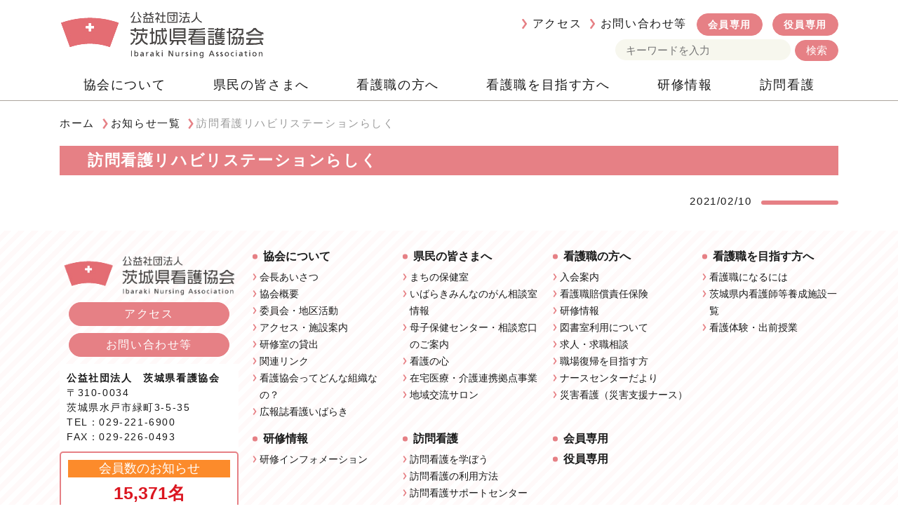

--- FILE ---
content_type: text/html; charset=UTF-8
request_url: https://www.ina.or.jp/archives/station/%E8%A8%AA%E5%95%8F%E7%9C%8B%E8%AD%B7%E3%83%AA%E3%83%8F%E3%83%93%E3%83%AA%E3%82%B9%E3%83%86%E3%83%BC%E3%82%B7%E3%83%A7%E3%83%B3%E3%82%89%E3%81%97%E3%81%8F
body_size: 8616
content:
<!doctype html>
<html lang="ja">
<head>
<meta charset="utf-8">
<meta http-equiv="X-UA-Compatible" content="IE=edge">
<meta name="viewport" content="width=device-width, initial-scale=1">
<link rel="icon" href="https://www.ina.or.jp/wp-content/themes/kango2020/images/common/favicon.ico">
<title>訪問看護リハビリステーションらしく｜公益社団法人茨城県看護協会</title>
<meta name="description" content="茨城県看護協会のホームページです。"/>
<meta name="keywords" content="公益社団法人茨城県看護協会,訪問看護リハビリステーションらしく,"/>
<meta property="og:title" content="訪問看護リハビリステーションらしく｜公益社団法人茨城県看護協会" />
<meta property="og:description" content="茨城県看護協会のホームページです。" />
<meta property="og:type" content="article" />
<link href="https://www.ina.or.jp/wp-content/themes/kango2020/css/swiper.css" rel="stylesheet">
<link href="https://www.ina.or.jp/wp-content/themes/kango2020/style.css?20260123033142" rel="stylesheet">
<!--[if lt IE 9]>
  <script src="https://oss.maxcdn.com/html5shiv/3.7.2/html5shiv.min.js"></script>
  <script src="https://oss.maxcdn.com/respond/1.4.2/respond.min.js"></script>
<![endif]-->
<meta name='robots' content='max-image-preview:large' />
<link rel="alternate" title="oEmbed (JSON)" type="application/json+oembed" href="https://www.ina.or.jp/wp-json/oembed/1.0/embed?url=https%3A%2F%2Fwww.ina.or.jp%2Farchives%2Fstation%2F%25e8%25a8%25aa%25e5%2595%258f%25e7%259c%258b%25e8%25ad%25b7%25e3%2583%25aa%25e3%2583%258f%25e3%2583%2593%25e3%2583%25aa%25e3%2582%25b9%25e3%2583%2586%25e3%2583%25bc%25e3%2582%25b7%25e3%2583%25a7%25e3%2583%25b3%25e3%2582%2589%25e3%2581%2597%25e3%2581%258f" />
<link rel="alternate" title="oEmbed (XML)" type="text/xml+oembed" href="https://www.ina.or.jp/wp-json/oembed/1.0/embed?url=https%3A%2F%2Fwww.ina.or.jp%2Farchives%2Fstation%2F%25e8%25a8%25aa%25e5%2595%258f%25e7%259c%258b%25e8%25ad%25b7%25e3%2583%25aa%25e3%2583%258f%25e3%2583%2593%25e3%2583%25aa%25e3%2582%25b9%25e3%2583%2586%25e3%2583%25bc%25e3%2582%25b7%25e3%2583%25a7%25e3%2583%25b3%25e3%2582%2589%25e3%2581%2597%25e3%2581%258f&#038;format=xml" />
<style id='wp-img-auto-sizes-contain-inline-css' type='text/css'>
img:is([sizes=auto i],[sizes^="auto," i]){contain-intrinsic-size:3000px 1500px}
/*# sourceURL=wp-img-auto-sizes-contain-inline-css */
</style>
<style id='wp-block-library-inline-css' type='text/css'>
:root{--wp-block-synced-color:#7a00df;--wp-block-synced-color--rgb:122,0,223;--wp-bound-block-color:var(--wp-block-synced-color);--wp-editor-canvas-background:#ddd;--wp-admin-theme-color:#007cba;--wp-admin-theme-color--rgb:0,124,186;--wp-admin-theme-color-darker-10:#006ba1;--wp-admin-theme-color-darker-10--rgb:0,107,160.5;--wp-admin-theme-color-darker-20:#005a87;--wp-admin-theme-color-darker-20--rgb:0,90,135;--wp-admin-border-width-focus:2px}@media (min-resolution:192dpi){:root{--wp-admin-border-width-focus:1.5px}}.wp-element-button{cursor:pointer}:root .has-very-light-gray-background-color{background-color:#eee}:root .has-very-dark-gray-background-color{background-color:#313131}:root .has-very-light-gray-color{color:#eee}:root .has-very-dark-gray-color{color:#313131}:root .has-vivid-green-cyan-to-vivid-cyan-blue-gradient-background{background:linear-gradient(135deg,#00d084,#0693e3)}:root .has-purple-crush-gradient-background{background:linear-gradient(135deg,#34e2e4,#4721fb 50%,#ab1dfe)}:root .has-hazy-dawn-gradient-background{background:linear-gradient(135deg,#faaca8,#dad0ec)}:root .has-subdued-olive-gradient-background{background:linear-gradient(135deg,#fafae1,#67a671)}:root .has-atomic-cream-gradient-background{background:linear-gradient(135deg,#fdd79a,#004a59)}:root .has-nightshade-gradient-background{background:linear-gradient(135deg,#330968,#31cdcf)}:root .has-midnight-gradient-background{background:linear-gradient(135deg,#020381,#2874fc)}:root{--wp--preset--font-size--normal:16px;--wp--preset--font-size--huge:42px}.has-regular-font-size{font-size:1em}.has-larger-font-size{font-size:2.625em}.has-normal-font-size{font-size:var(--wp--preset--font-size--normal)}.has-huge-font-size{font-size:var(--wp--preset--font-size--huge)}.has-text-align-center{text-align:center}.has-text-align-left{text-align:left}.has-text-align-right{text-align:right}.has-fit-text{white-space:nowrap!important}#end-resizable-editor-section{display:none}.aligncenter{clear:both}.items-justified-left{justify-content:flex-start}.items-justified-center{justify-content:center}.items-justified-right{justify-content:flex-end}.items-justified-space-between{justify-content:space-between}.screen-reader-text{border:0;clip-path:inset(50%);height:1px;margin:-1px;overflow:hidden;padding:0;position:absolute;width:1px;word-wrap:normal!important}.screen-reader-text:focus{background-color:#ddd;clip-path:none;color:#444;display:block;font-size:1em;height:auto;left:5px;line-height:normal;padding:15px 23px 14px;text-decoration:none;top:5px;width:auto;z-index:100000}html :where(.has-border-color){border-style:solid}html :where([style*=border-top-color]){border-top-style:solid}html :where([style*=border-right-color]){border-right-style:solid}html :where([style*=border-bottom-color]){border-bottom-style:solid}html :where([style*=border-left-color]){border-left-style:solid}html :where([style*=border-width]){border-style:solid}html :where([style*=border-top-width]){border-top-style:solid}html :where([style*=border-right-width]){border-right-style:solid}html :where([style*=border-bottom-width]){border-bottom-style:solid}html :where([style*=border-left-width]){border-left-style:solid}html :where(img[class*=wp-image-]){height:auto;max-width:100%}:where(figure){margin:0 0 1em}html :where(.is-position-sticky){--wp-admin--admin-bar--position-offset:var(--wp-admin--admin-bar--height,0px)}@media screen and (max-width:600px){html :where(.is-position-sticky){--wp-admin--admin-bar--position-offset:0px}}

/*# sourceURL=wp-block-library-inline-css */
</style><style id='global-styles-inline-css' type='text/css'>
:root{--wp--preset--aspect-ratio--square: 1;--wp--preset--aspect-ratio--4-3: 4/3;--wp--preset--aspect-ratio--3-4: 3/4;--wp--preset--aspect-ratio--3-2: 3/2;--wp--preset--aspect-ratio--2-3: 2/3;--wp--preset--aspect-ratio--16-9: 16/9;--wp--preset--aspect-ratio--9-16: 9/16;--wp--preset--color--black: #000000;--wp--preset--color--cyan-bluish-gray: #abb8c3;--wp--preset--color--white: #ffffff;--wp--preset--color--pale-pink: #f78da7;--wp--preset--color--vivid-red: #cf2e2e;--wp--preset--color--luminous-vivid-orange: #ff6900;--wp--preset--color--luminous-vivid-amber: #fcb900;--wp--preset--color--light-green-cyan: #7bdcb5;--wp--preset--color--vivid-green-cyan: #00d084;--wp--preset--color--pale-cyan-blue: #8ed1fc;--wp--preset--color--vivid-cyan-blue: #0693e3;--wp--preset--color--vivid-purple: #9b51e0;--wp--preset--gradient--vivid-cyan-blue-to-vivid-purple: linear-gradient(135deg,rgb(6,147,227) 0%,rgb(155,81,224) 100%);--wp--preset--gradient--light-green-cyan-to-vivid-green-cyan: linear-gradient(135deg,rgb(122,220,180) 0%,rgb(0,208,130) 100%);--wp--preset--gradient--luminous-vivid-amber-to-luminous-vivid-orange: linear-gradient(135deg,rgb(252,185,0) 0%,rgb(255,105,0) 100%);--wp--preset--gradient--luminous-vivid-orange-to-vivid-red: linear-gradient(135deg,rgb(255,105,0) 0%,rgb(207,46,46) 100%);--wp--preset--gradient--very-light-gray-to-cyan-bluish-gray: linear-gradient(135deg,rgb(238,238,238) 0%,rgb(169,184,195) 100%);--wp--preset--gradient--cool-to-warm-spectrum: linear-gradient(135deg,rgb(74,234,220) 0%,rgb(151,120,209) 20%,rgb(207,42,186) 40%,rgb(238,44,130) 60%,rgb(251,105,98) 80%,rgb(254,248,76) 100%);--wp--preset--gradient--blush-light-purple: linear-gradient(135deg,rgb(255,206,236) 0%,rgb(152,150,240) 100%);--wp--preset--gradient--blush-bordeaux: linear-gradient(135deg,rgb(254,205,165) 0%,rgb(254,45,45) 50%,rgb(107,0,62) 100%);--wp--preset--gradient--luminous-dusk: linear-gradient(135deg,rgb(255,203,112) 0%,rgb(199,81,192) 50%,rgb(65,88,208) 100%);--wp--preset--gradient--pale-ocean: linear-gradient(135deg,rgb(255,245,203) 0%,rgb(182,227,212) 50%,rgb(51,167,181) 100%);--wp--preset--gradient--electric-grass: linear-gradient(135deg,rgb(202,248,128) 0%,rgb(113,206,126) 100%);--wp--preset--gradient--midnight: linear-gradient(135deg,rgb(2,3,129) 0%,rgb(40,116,252) 100%);--wp--preset--font-size--small: 13px;--wp--preset--font-size--medium: 20px;--wp--preset--font-size--large: 36px;--wp--preset--font-size--x-large: 42px;--wp--preset--spacing--20: 0.44rem;--wp--preset--spacing--30: 0.67rem;--wp--preset--spacing--40: 1rem;--wp--preset--spacing--50: 1.5rem;--wp--preset--spacing--60: 2.25rem;--wp--preset--spacing--70: 3.38rem;--wp--preset--spacing--80: 5.06rem;--wp--preset--shadow--natural: 6px 6px 9px rgba(0, 0, 0, 0.2);--wp--preset--shadow--deep: 12px 12px 50px rgba(0, 0, 0, 0.4);--wp--preset--shadow--sharp: 6px 6px 0px rgba(0, 0, 0, 0.2);--wp--preset--shadow--outlined: 6px 6px 0px -3px rgb(255, 255, 255), 6px 6px rgb(0, 0, 0);--wp--preset--shadow--crisp: 6px 6px 0px rgb(0, 0, 0);}:where(.is-layout-flex){gap: 0.5em;}:where(.is-layout-grid){gap: 0.5em;}body .is-layout-flex{display: flex;}.is-layout-flex{flex-wrap: wrap;align-items: center;}.is-layout-flex > :is(*, div){margin: 0;}body .is-layout-grid{display: grid;}.is-layout-grid > :is(*, div){margin: 0;}:where(.wp-block-columns.is-layout-flex){gap: 2em;}:where(.wp-block-columns.is-layout-grid){gap: 2em;}:where(.wp-block-post-template.is-layout-flex){gap: 1.25em;}:where(.wp-block-post-template.is-layout-grid){gap: 1.25em;}.has-black-color{color: var(--wp--preset--color--black) !important;}.has-cyan-bluish-gray-color{color: var(--wp--preset--color--cyan-bluish-gray) !important;}.has-white-color{color: var(--wp--preset--color--white) !important;}.has-pale-pink-color{color: var(--wp--preset--color--pale-pink) !important;}.has-vivid-red-color{color: var(--wp--preset--color--vivid-red) !important;}.has-luminous-vivid-orange-color{color: var(--wp--preset--color--luminous-vivid-orange) !important;}.has-luminous-vivid-amber-color{color: var(--wp--preset--color--luminous-vivid-amber) !important;}.has-light-green-cyan-color{color: var(--wp--preset--color--light-green-cyan) !important;}.has-vivid-green-cyan-color{color: var(--wp--preset--color--vivid-green-cyan) !important;}.has-pale-cyan-blue-color{color: var(--wp--preset--color--pale-cyan-blue) !important;}.has-vivid-cyan-blue-color{color: var(--wp--preset--color--vivid-cyan-blue) !important;}.has-vivid-purple-color{color: var(--wp--preset--color--vivid-purple) !important;}.has-black-background-color{background-color: var(--wp--preset--color--black) !important;}.has-cyan-bluish-gray-background-color{background-color: var(--wp--preset--color--cyan-bluish-gray) !important;}.has-white-background-color{background-color: var(--wp--preset--color--white) !important;}.has-pale-pink-background-color{background-color: var(--wp--preset--color--pale-pink) !important;}.has-vivid-red-background-color{background-color: var(--wp--preset--color--vivid-red) !important;}.has-luminous-vivid-orange-background-color{background-color: var(--wp--preset--color--luminous-vivid-orange) !important;}.has-luminous-vivid-amber-background-color{background-color: var(--wp--preset--color--luminous-vivid-amber) !important;}.has-light-green-cyan-background-color{background-color: var(--wp--preset--color--light-green-cyan) !important;}.has-vivid-green-cyan-background-color{background-color: var(--wp--preset--color--vivid-green-cyan) !important;}.has-pale-cyan-blue-background-color{background-color: var(--wp--preset--color--pale-cyan-blue) !important;}.has-vivid-cyan-blue-background-color{background-color: var(--wp--preset--color--vivid-cyan-blue) !important;}.has-vivid-purple-background-color{background-color: var(--wp--preset--color--vivid-purple) !important;}.has-black-border-color{border-color: var(--wp--preset--color--black) !important;}.has-cyan-bluish-gray-border-color{border-color: var(--wp--preset--color--cyan-bluish-gray) !important;}.has-white-border-color{border-color: var(--wp--preset--color--white) !important;}.has-pale-pink-border-color{border-color: var(--wp--preset--color--pale-pink) !important;}.has-vivid-red-border-color{border-color: var(--wp--preset--color--vivid-red) !important;}.has-luminous-vivid-orange-border-color{border-color: var(--wp--preset--color--luminous-vivid-orange) !important;}.has-luminous-vivid-amber-border-color{border-color: var(--wp--preset--color--luminous-vivid-amber) !important;}.has-light-green-cyan-border-color{border-color: var(--wp--preset--color--light-green-cyan) !important;}.has-vivid-green-cyan-border-color{border-color: var(--wp--preset--color--vivid-green-cyan) !important;}.has-pale-cyan-blue-border-color{border-color: var(--wp--preset--color--pale-cyan-blue) !important;}.has-vivid-cyan-blue-border-color{border-color: var(--wp--preset--color--vivid-cyan-blue) !important;}.has-vivid-purple-border-color{border-color: var(--wp--preset--color--vivid-purple) !important;}.has-vivid-cyan-blue-to-vivid-purple-gradient-background{background: var(--wp--preset--gradient--vivid-cyan-blue-to-vivid-purple) !important;}.has-light-green-cyan-to-vivid-green-cyan-gradient-background{background: var(--wp--preset--gradient--light-green-cyan-to-vivid-green-cyan) !important;}.has-luminous-vivid-amber-to-luminous-vivid-orange-gradient-background{background: var(--wp--preset--gradient--luminous-vivid-amber-to-luminous-vivid-orange) !important;}.has-luminous-vivid-orange-to-vivid-red-gradient-background{background: var(--wp--preset--gradient--luminous-vivid-orange-to-vivid-red) !important;}.has-very-light-gray-to-cyan-bluish-gray-gradient-background{background: var(--wp--preset--gradient--very-light-gray-to-cyan-bluish-gray) !important;}.has-cool-to-warm-spectrum-gradient-background{background: var(--wp--preset--gradient--cool-to-warm-spectrum) !important;}.has-blush-light-purple-gradient-background{background: var(--wp--preset--gradient--blush-light-purple) !important;}.has-blush-bordeaux-gradient-background{background: var(--wp--preset--gradient--blush-bordeaux) !important;}.has-luminous-dusk-gradient-background{background: var(--wp--preset--gradient--luminous-dusk) !important;}.has-pale-ocean-gradient-background{background: var(--wp--preset--gradient--pale-ocean) !important;}.has-electric-grass-gradient-background{background: var(--wp--preset--gradient--electric-grass) !important;}.has-midnight-gradient-background{background: var(--wp--preset--gradient--midnight) !important;}.has-small-font-size{font-size: var(--wp--preset--font-size--small) !important;}.has-medium-font-size{font-size: var(--wp--preset--font-size--medium) !important;}.has-large-font-size{font-size: var(--wp--preset--font-size--large) !important;}.has-x-large-font-size{font-size: var(--wp--preset--font-size--x-large) !important;}
/*# sourceURL=global-styles-inline-css */
</style>

<style id='classic-theme-styles-inline-css' type='text/css'>
/*! This file is auto-generated */
.wp-block-button__link{color:#fff;background-color:#32373c;border-radius:9999px;box-shadow:none;text-decoration:none;padding:calc(.667em + 2px) calc(1.333em + 2px);font-size:1.125em}.wp-block-file__button{background:#32373c;color:#fff;text-decoration:none}
/*# sourceURL=/wp-includes/css/classic-themes.min.css */
</style>
<link rel='stylesheet' id='liquid-block-speech-css' href='https://www.ina.or.jp/wp-content/plugins/liquid-speech-balloon/css/block.css' type='text/css' media='all' />
<link rel="https://api.w.org/" href="https://www.ina.or.jp/wp-json/" /><link rel="alternate" title="JSON" type="application/json" href="https://www.ina.or.jp/wp-json/wp/v2/station/23175" /><style type="text/css">.liquid-speech-balloon-00 .liquid-speech-balloon-avatar { background-image: url("https://www.ina.or.jp/wp-content/uploads/2025/06/avatar-nurse0.png"); } .liquid-speech-balloon-01 .liquid-speech-balloon-avatar { background-image: url("https://www.ina.or.jp/wp-content/uploads/2025/06/avatar-nurse2.png"); } .liquid-speech-balloon-02 .liquid-speech-balloon-avatar { background-image: url("https://www.ina.or.jp/wp-content/uploads/2025/06/avatar-nurse3.png"); } .liquid-speech-balloon-03 .liquid-speech-balloon-avatar { background-image: url("https://www.ina.or.jp/wp-content/uploads/2025/06/avatar-nurse5.png"); } .liquid-speech-balloon-04 .liquid-speech-balloon-avatar { background-image: url("https://www.ina.or.jp/wp-content/uploads/2025/06/avatar-nurse6.png"); } .liquid-speech-balloon-05 .liquid-speech-balloon-avatar { background-image: url("https://www.ina.or.jp/wp-content/uploads/2025/06/avatar-nurse7.png"); } .liquid-speech-balloon-06 .liquid-speech-balloon-avatar { background-image: url("https://www.ina.or.jp/wp-content/uploads/2025/06/avatar-nurse8.png"); } .liquid-speech-balloon-07 .liquid-speech-balloon-avatar { background-image: url("https://www.ina.or.jp/wp-content/uploads/2025/06/avatar-nurse14.png"); } .liquid-speech-balloon-08 .liquid-speech-balloon-avatar { background-image: url("https://www.ina.or.jp/wp-content/uploads/2025/06/avatar-nurse13.png"); } .liquid-speech-balloon-09 .liquid-speech-balloon-avatar { background-image: url("https://www.ina.or.jp/wp-content/uploads/2025/06/avatar-nurse16.png"); } .liquid-speech-balloon-10 .liquid-speech-balloon-avatar { background-image: url("https://www.ina.or.jp/wp-content/uploads/2025/06/avatar-nurse20.png"); } .liquid-speech-balloon-11 .liquid-speech-balloon-avatar { background-image: url("https://www.ina.or.jp/wp-content/uploads/2025/06/avatar-nurse21.png"); } .liquid-speech-balloon-12 .liquid-speech-balloon-avatar { background-image: url("https://www.ina.or.jp/wp-content/uploads/2025/06/avatar-nurse22.png"); } .liquid-speech-balloon-13 .liquid-speech-balloon-avatar { background-image: url("https://www.ina.or.jp/wp-content/uploads/2025/06/avatar-nurse18.png"); } .liquid-speech-balloon-14 .liquid-speech-balloon-avatar { background-image: url("https://www.ina.or.jp/wp-content/uploads/2025/06/avatar-nurse19.png"); } .liquid-speech-balloon-15 .liquid-speech-balloon-avatar { background-image: url("https://www.ina.or.jp/wp-content/uploads/2025/06/avatar-nurse11.png"); } .liquid-speech-balloon-16 .liquid-speech-balloon-avatar { background-image: url("https://www.ina.or.jp/wp-content/uploads/2025/06/avatar-nurse12.png"); } .liquid-speech-balloon-00 .liquid-speech-balloon-avatar::after { content: "かんごちゃん"; } .liquid-speech-balloon-01 .liquid-speech-balloon-avatar::after { content: "受講者Ａ"; } .liquid-speech-balloon-02 .liquid-speech-balloon-avatar::after { content: "受講者Ｂ"; } .liquid-speech-balloon-03 .liquid-speech-balloon-avatar::after { content: "受講者Ｃ"; } .liquid-speech-balloon-04 .liquid-speech-balloon-avatar::after { content: "受講者Ｄ"; } .liquid-speech-balloon-05 .liquid-speech-balloon-avatar::after { content: "受講者Ｅ"; } .liquid-speech-balloon-06 .liquid-speech-balloon-avatar::after { content: "受講者Ｆ"; } .liquid-speech-balloon-07 .liquid-speech-balloon-avatar::after { content: "受講者Ｇ"; } .liquid-speech-balloon-08 .liquid-speech-balloon-avatar::after { content: "受講者Ｈ"; } .liquid-speech-balloon-09 .liquid-speech-balloon-avatar::after { content: "受講者Ｉ"; } .liquid-speech-balloon-10 .liquid-speech-balloon-avatar::after { content: "はぴな1"; } .liquid-speech-balloon-11 .liquid-speech-balloon-avatar::after { content: "はぴな2"; } .liquid-speech-balloon-12 .liquid-speech-balloon-avatar::after { content: "はぴな3"; } .liquid-speech-balloon-13 .liquid-speech-balloon-avatar::after { content: "はぴな4"; } .liquid-speech-balloon-14 .liquid-speech-balloon-avatar::after { content: "はぴな5"; } .liquid-speech-balloon-15 .liquid-speech-balloon-avatar::after { content: "講師Ａ"; } .liquid-speech-balloon-16 .liquid-speech-balloon-avatar::after { content: "講師Ｂ"; } </style>
<!-- Global site tag (gtag.js) - Google Analytics -->
<script async src="https://www.googletagmanager.com/gtag/js?id=G-X7EBLLT7V2"></script>
<script>
  window.dataLayer = window.dataLayer || [];
  function gtag(){dataLayer.push(arguments);}
  gtag('js', new Date());

  gtag('config', 'G-X7EBLLT7V2');
</script>
</head>
<body>

<header>
	<div class="wrap-pc-header d-none d-lg-block">
		<div class="container">
			<div class="row align-items-center">
				<div class="col-4">
					<h1 class="logo"><a href="https://www.ina.or.jp"><img src="https://www.ina.or.jp/wp-content/themes/kango2020/images/common/logo.png" alt="公益社団法人茨城県看護協会" class="img-fluid"></a></h1>
				</div><!--.col-3-->
				<div class="col-8">
					<div class="wrap-tool text-right">
						<ul class="list-inline">
							<li class="list-inline-item"><a href="https://www.ina.or.jp/about/access">アクセス</a></li>
							<li class="list-inline-item"><a href="https://www.ina.or.jp/contact">お問い合わせ等</a></li>
							<li class="list-inline-item"><a href="https://www.ina.or.jp/members" class="btn btn-pink">会員専用</a></li>
							<li class="list-inline-item"><a href="https://www.ina.or.jp/officers" class="btn btn-pink">役員専用</a></li>
						</ul>
						<div class="wrap-search">
							<form role="search" method="get" id="searchform" action="https://www.ina.or.jp/">
	<div>
		<label class="screen-reader-text" for="s"></label>
		<input type="text" value="" name="s" id="s" placeholder="キーワードを入力">
		<input type="submit" id="searchsubmit" value="検索">
	</div>
</form>						</div><!--.wrap-search-->
					</div><!--.wrap-tool-->
				</div><!--.col-9-->
			</div><!--.row-->
		</div><!--.container-->
		<div class="pc-nav">
			<div class="container">
				<ul class="nav nav-pills nav-fill">
					<li class="nav-item">
						<a href="https://www.ina.or.jp/about" class="nav-link">協会について</a>
						<ul class="child-links-wrap"><li class="child-link"><a href="https://www.ina.or.jp/about#greetings">会長あいさつ</a></li>
<li class="child-link"><a href="https://www.ina.or.jp/about/summary">協会概要</a></li>
<li class="child-link"><a href="https://www.ina.or.jp/about/committee">委員会・地区活動</a></li>
<li class="child-link"><a href="https://www.ina.or.jp/about/access">アクセス・施設案内</a></li>
<li class="child-link"><a href="https://www.ina.or.jp/about/lending">研修室の貸出</a></li>
<li class="child-link"><a href="https://www.ina.or.jp/about/links">関連リンク</a></li>
<li class="child-link"><a target="_blank" href="https://www.nurse.or.jp/nursing/promote/nyukai/">看護協会ってどんな組織なの？</a></li>
<li class="child-link"><a href="https://www.ina.or.jp/about/magazine">広報誌看護いばらき</a></li>
</ul>					</li>
					<li class="nav-item">
						<a href="https://www.ina.or.jp/prefecture" class="nav-link">県民の皆さまへ</a>
						<ul class="child-links-wrap"><li class="child-link"><a href="https://www.ina.or.jp/prefecture/infirmary">まちの保健室</a></li>
<li class="child-link"><a href="https://www.ina.or.jp/archives/36449">いばらきみんなのがん相談室情報　</a></li>
<li class="child-link"><a href="https://www.ina.or.jp/prefecture/consultation">母子保健センター・相談窓口のご案内</a></li>
<li class="child-link"><a href="https://www.ina.or.jp/prefecture/nursing-mind">看護の心</a></li>
<li class="child-link"><a href="https://www.ina.or.jp/visit">在宅医療・介護連携拠点事業</a></li>
<li class="child-link"><a href="https://www.ina.or.jp/prefecture/exchange">地域交流サロン</a></li>
</ul>					</li>
					<li class="nav-item">
						<a href="https://www.ina.or.jp/nursing" class="nav-link">看護職の方へ</a>
						<ul class="child-links-wrap"><li class="child-link"><a href="https://www.ina.or.jp/nursing/guidance">入会案内</a></li>
<li class="child-link"><a target="_blank" href="https://li.nurse.or.jp/">看護職賠償責任保険</a></li>
<li class="child-link"><a href="https://www.ina.or.jp/training">研修情報</a></li>
<li class="child-link"><a href="https://www.ina.or.jp/nursing/library">図書室利用について</a></li>
<li class="child-link"><a href="https://www.ina.or.jp/nursing/jobs">求人・求職相談</a></li>
<li class="child-link"><a href="https://www.ina.or.jp/nursing/return">職場復帰を目指す方</a></li>
<li class="child-link"><a target="_blank" href="https://www.ibaraki-nc.net/about/publication">ナースセンターだより</a></li>
<li class="child-link"><a href="https://www.ina.or.jp/saigai-kango">災害看護（災害支援ナース）</a></li>
</ul>					</li>
					<li class="nav-item">
						<a href="https://www.ina.or.jp/job" class="nav-link">看護職を目指す方へ</a>
						<ul class="child-links-wrap"><li class="child-link"><a href="https://www.ina.or.jp/job/become">看護職になるには</a></li>
<li class="child-link"><a href="https://www.ina.or.jp/job/facility_list">茨城県内看護師等養成施設一覧</a></li>
<li class="child-link"><a href="https://www.ina.or.jp/job/lesson">看護体験・出前授業</a></li>
</ul>					</li>
					<li class="nav-item"><a href="https://www.ina.or.jp/training" class="nav-link">研修情報</a></li>
					<li class="nav-item">
						<a href="https://www.ina.or.jp/visit" class="nav-link">訪問看護</a>
						<ul class="child-links-wrap"><li class="child-link"><a href="https://www.ina.or.jp/visit/houkanmanabu">訪問看護を学ぼう</a></li>
<li class="child-link"><a href="https://www.ina.or.jp/visit/how_to_use">訪問看護の利用方法</a></li>
<li class="child-link"><a href="https://www.ina.or.jp/visit/support_center">訪問看護サポートセンター</a></li>
<li class="child-link"><a href="https://www.ina.or.jp/visit/service">訪問看護ステーションのサービス内容</a></li>
<li class="child-link"><a href="https://www.ina.or.jp/visit/home_care">看護小規模多機能型居宅介護事業所　絆</a></li>
<li class="child-link"><a href="https://www.ina.or.jp/visit/nursing_station">訪問看護ステーション 絆</a></li>
<li><a href="https://www.ina.or.jp/%e8%a8%aa%e5%95%8f%e7%9c%8b%e8%ad%b7%e3%82%b9%e3%83%86%e3%83%bc%e3%82%b7%e3%83%a7%e3%83%b3%e5%af%be%e5%bf%9c%e3%82%b1%e3%82%a2%e4%b8%80%e8%a6%a7">訪問看護ステーション対応ケア一覧</a></li>
<li><a href="https://www.ina.or.jp/visit/tsuchiura">土浦訪問看護ステーション</a></li>
<li><a href="https://www.ina.or.jp/visit/kashima">鹿嶋訪問看護ステーション</a></li>
</ul>					</li>
				</ul>
			</div><!--.container-->
		</div><!--.pc-nav-->
	</div><!--.wrap-pc-header-->
	<!--スマホ用ヘッダー-->
	<div class="sp-header d-block d-lg-none">
		<div class="wrap-header container-fluid">
			<div class="wrap-logo">
				<a href="https://www.ina.or.jp"><h1><img src="https://www.ina.or.jp/wp-content/themes/kango2020/images/common/logo.png" alt="公益社団法人茨城県看護協会" class="img-fluid"></h1></a>
			</div><!--.logo-wrap-->
			<div class="navToggle">
				<span></span><span></span><span></span>
			</div>
			<nav class="globalMenuSp">
				<div class="wrap-sp-nav">
					<div class="set-nav">
						<p class="parent">
							<a href="https://www.ina.or.jp/about">協会について</a>
							<button type="button" class="btn" data-toggle="collapse" data-target="#about" aria-expanded="false" aria-controls="about"></button>
						</p>
						<div class="box-nav collapse" id="about">
							<ul class="list-unstyled"><li class="child-link"><a href="https://www.ina.or.jp/about#greetings">会長あいさつ</a></li>
<li class="child-link"><a href="https://www.ina.or.jp/about/summary">協会概要</a></li>
<li class="child-link"><a href="https://www.ina.or.jp/about/committee">委員会・地区活動</a></li>
<li class="child-link"><a href="https://www.ina.or.jp/about/access">アクセス・施設案内</a></li>
<li class="child-link"><a href="https://www.ina.or.jp/about/lending">研修室の貸出</a></li>
<li class="child-link"><a href="https://www.ina.or.jp/about/links">関連リンク</a></li>
<li class="child-link"><a target="_blank" href="https://www.nurse.or.jp/nursing/promote/nyukai/">看護協会ってどんな組織なの？</a></li>
<li class="child-link"><a href="https://www.ina.or.jp/about/magazine">広報誌看護いばらき</a></li>
</ul>						</div><!--.box-nav-->
					</div><!--.set-nav-->
					<div class="set-nav">
						<p class="parent">
							<a href="https://www.ina.or.jp/prefecture">県民の皆さまへ</a>
							<button type="button" class="btn" data-toggle="collapse" data-target="#forkenmin" aria-expanded="false" aria-controls="forkenmin"></button>
						</p>
						<div class="box-nav collapse" id="forkenmin">
							<ul class="list-unstyled"><li class="child-link"><a href="https://www.ina.or.jp/prefecture/infirmary">まちの保健室</a></li>
<li class="child-link"><a href="https://www.ina.or.jp/archives/36449">いばらきみんなのがん相談室情報　</a></li>
<li class="child-link"><a href="https://www.ina.or.jp/prefecture/consultation">母子保健センター・相談窓口のご案内</a></li>
<li class="child-link"><a href="https://www.ina.or.jp/prefecture/nursing-mind">看護の心</a></li>
<li class="child-link"><a href="https://www.ina.or.jp/visit">在宅医療・介護連携拠点事業</a></li>
<li class="child-link"><a href="https://www.ina.or.jp/prefecture/exchange">地域交流サロン</a></li>
</ul>						</div><!--.box-nav-->
					</div><!--.set-nav-->
					<div class="set-nav">
						<p class="parent">
							<a href="https://www.ina.or.jp/nursing">看護職の方へ</a>
							<button type="button" class="btn" data-toggle="collapse" data-target="#kangosyoku" aria-expanded="false" aria-controls="kangosyoku"></button>
						</p>
						<div class="box-nav collapse" id="kangosyoku">
							<ul class="list-unstyled"><li class="child-link"><a href="https://www.ina.or.jp/nursing/guidance">入会案内</a></li>
<li class="child-link"><a target="_blank" href="https://li.nurse.or.jp/">看護職賠償責任保険</a></li>
<li class="child-link"><a href="https://www.ina.or.jp/training">研修情報</a></li>
<li class="child-link"><a href="https://www.ina.or.jp/nursing/library">図書室利用について</a></li>
<li class="child-link"><a href="https://www.ina.or.jp/nursing/jobs">求人・求職相談</a></li>
<li class="child-link"><a href="https://www.ina.or.jp/nursing/return">職場復帰を目指す方</a></li>
<li class="child-link"><a target="_blank" href="https://www.ibaraki-nc.net/about/publication">ナースセンターだより</a></li>
<li class="child-link"><a href="https://www.ina.or.jp/saigai-kango">災害看護（災害支援ナース）</a></li>
</ul>						</div><!--.box-nav-->
					</div><!--.set-nav-->
					<div class="set-nav">
						<p class="parent">
							<a href="https://www.ina.or.jp/job">看護職を目指す方へ</a>
							<button type="button" class="btn" data-toggle="collapse" data-target="#employment" aria-expanded="false" aria-controls="employment"></button>
						</p>
						<div class="box-nav collapse" id="employment">
							<ul class="list-unstyled"><li class="child-link"><a href="https://www.ina.or.jp/job/become">看護職になるには</a></li>
<li class="child-link"><a href="https://www.ina.or.jp/job/facility_list">茨城県内看護師等養成施設一覧</a></li>
<li class="child-link"><a href="https://www.ina.or.jp/job/lesson">看護体験・出前授業</a></li>
</ul>						</div><!--.box-nav-->
					</div><!--.set-nav-->
					<div class="set-nav">
						<p class="parent"><a href="https://www.ina.or.jp/training">研修情報</a></p>
					</div><!--.set-nav-->
					<div class="set-nav">
						<p class="parent">
							<a href="https://www.ina.or.jp/visit">訪問看護</a>
							<button type="button" class="btn" data-toggle="collapse" data-target="#houmon" aria-expanded="false" aria-controls="houmon"></button>
						</p>
						<div class="box-nav collapse" id="houmon">
							<ul class="list-unstyled"><li class="child-link"><a href="https://www.ina.or.jp/visit/houkanmanabu">訪問看護を学ぼう</a></li>
<li class="child-link"><a href="https://www.ina.or.jp/visit/how_to_use">訪問看護の利用方法</a></li>
<li class="child-link"><a href="https://www.ina.or.jp/visit/support_center">訪問看護サポートセンター</a></li>
<li class="child-link"><a href="https://www.ina.or.jp/visit/service">訪問看護ステーションのサービス内容</a></li>
<li class="child-link"><a href="https://www.ina.or.jp/visit/home_care">看護小規模多機能型居宅介護事業所　絆</a></li>
<li class="child-link"><a href="https://www.ina.or.jp/visit/nursing_station">訪問看護ステーション 絆</a></li>
<li><a href="https://www.ina.or.jp/%e8%a8%aa%e5%95%8f%e7%9c%8b%e8%ad%b7%e3%82%b9%e3%83%86%e3%83%bc%e3%82%b7%e3%83%a7%e3%83%b3%e5%af%be%e5%bf%9c%e3%82%b1%e3%82%a2%e4%b8%80%e8%a6%a7">訪問看護ステーション対応ケア一覧</a></li>
<li><a href="https://www.ina.or.jp/visit/tsuchiura">土浦訪問看護ステーション</a></li>
<li><a href="https://www.ina.or.jp/visit/kashima">鹿嶋訪問看護ステーション</a></li>
</ul>						</div><!--.box-nav-->
					</div><!--.set-nav-->
				</div><!--.wrap-sp-nav-->
				<div class="wrap-sp-link">
					<ul class="list-unstyled">
						<li><a href="https://www.ina.or.jp/access">アクセス</a></li>
						<li><a href="https://www.ina.or.jp/contact">お問い合わせ等</a></li>
						<li><a href="https://www.ina.or.jp/members">会員専用</a></li>
						<li><a href="https://www.ina.or.jp/officers">役員専用</a></li>
					</ul>
				</div><!--.wrap-sp-link-->
			</nav>
		</div><!--.wrap-header container-fluid-->
	</div><!--.sp-header d-block d-lg-none-->
</header>
<!--カテゴリ名取得-->
<main>
	<nav aria-label="パンくずリスト" class="container">
		<ol class="breadcrumb">
			<li class="breadcrumb-item"><a href="https://www.ina.or.jp">ホーム</a></li>
			<li class="breadcrumb-item"><a href="https://www.ina.or.jp/newsall">お知らせ一覧</a></li>
			<li class="breadcrumb-item active" aria-current="page">訪問看護リハビリステーションらしく</li>
		</ol>
	</nav>
	
	<div class="wrap-contents container">
		<h2 class="single">訪問看護リハビリステーションらしく</h2>
		<ul class="list-inline news-set text-right mb-4">
			<li class="list-inline-item date">2021/02/10</li>
			<li class="list-inline-item cat"></li>
		</ul>
		<div class="wrap-edit">
											</div><!--.wrap-edit-->
	</div><!--.wrap-contents-->
</main>

<footer>
	<div class="wrap-footer">
		<div class="container">
			<div class="row">
				<div class="col-12 col-lg-3">
					<p class="logo"><a href="https://www.ina.or.jp"><img src="https://www.ina.or.jp/wp-content/themes/kango2020/images/common/logo.png" alt="茨城県看護協会" class="img-fluid"></a></p>
					<p><a href="https://www.ina.or.jp/about/access" class="btn btn-pink">アクセス</a></p>
					<p><a href="https://www.ina.or.jp/contact" class="btn btn-pink">お問い合わせ等</a></p>
					<div class="wrap-info">
						<p><strong>公益社団法人　茨城県看護協会</strong></p>
						<p>〒310-0034<br/>茨城県水戸市緑町3-5-35<br/>TEL：029-221-6900<br/>FAX：029-226-0493</p>
					</div><!--.wrap-info-->
					<div class="wrap-membership text-center">
						<h3>会員数のお知らせ</h3>
												<p class="main"><strong>15,371名</strong></p>
						<p class="sub"><span>保健師</span>306名　<span>助産師</span>558名</p>
						<p class="sub"><span>看護師</span>13,707名　<span>准看護師</span>800名</p>
						<p class="update">令和7年12月17日現在</p>
					</div><!--.wrap-membership-->
				</div><!--.col-12 col-lg-3-->
				<div class="col-12 col-lg-9">
					<div class="d-none d-lg-block">
						<div class="row">
							<div class="col-12 col-md-3 footer-link">
								<p><a href="https://www.ina.or.jp/about">協会について</a></p>
								<ul><li class="child-link"><a href="https://www.ina.or.jp/about#greetings">会長あいさつ</a></li>
<li class="child-link"><a href="https://www.ina.or.jp/about/summary">協会概要</a></li>
<li class="child-link"><a href="https://www.ina.or.jp/about/committee">委員会・地区活動</a></li>
<li class="child-link"><a href="https://www.ina.or.jp/about/access">アクセス・施設案内</a></li>
<li class="child-link"><a href="https://www.ina.or.jp/about/lending">研修室の貸出</a></li>
<li class="child-link"><a href="https://www.ina.or.jp/about/links">関連リンク</a></li>
<li class="child-link"><a target="_blank" href="https://www.nurse.or.jp/nursing/promote/nyukai/">看護協会ってどんな組織なの？</a></li>
<li class="child-link"><a href="https://www.ina.or.jp/about/magazine">広報誌看護いばらき</a></li>
</ul>							</div><!--.col-12 col-md-3-->
							<div class="col-12 col-md-3 footer-link">
								<p><a href="https://www.ina.or.jp/prefecture">県民の皆さまへ</a></p>
								<ul><li class="child-link"><a href="https://www.ina.or.jp/prefecture/infirmary">まちの保健室</a></li>
<li class="child-link"><a href="https://www.ina.or.jp/archives/36449">いばらきみんなのがん相談室情報　</a></li>
<li class="child-link"><a href="https://www.ina.or.jp/prefecture/consultation">母子保健センター・相談窓口のご案内</a></li>
<li class="child-link"><a href="https://www.ina.or.jp/prefecture/nursing-mind">看護の心</a></li>
<li class="child-link"><a href="https://www.ina.or.jp/visit">在宅医療・介護連携拠点事業</a></li>
<li class="child-link"><a href="https://www.ina.or.jp/prefecture/exchange">地域交流サロン</a></li>
</ul>							</div><!--.col-12 col-md-3-->
							<div class="col-12 col-md-3 footer-link">
								<p><a href="https://www.ina.or.jp/nursing">看護職の方へ</a></p>
								<ul><li class="child-link"><a href="https://www.ina.or.jp/nursing/guidance">入会案内</a></li>
<li class="child-link"><a target="_blank" href="https://li.nurse.or.jp/">看護職賠償責任保険</a></li>
<li class="child-link"><a href="https://www.ina.or.jp/training">研修情報</a></li>
<li class="child-link"><a href="https://www.ina.or.jp/nursing/library">図書室利用について</a></li>
<li class="child-link"><a href="https://www.ina.or.jp/nursing/jobs">求人・求職相談</a></li>
<li class="child-link"><a href="https://www.ina.or.jp/nursing/return">職場復帰を目指す方</a></li>
<li class="child-link"><a target="_blank" href="https://www.ibaraki-nc.net/about/publication">ナースセンターだより</a></li>
<li class="child-link"><a href="https://www.ina.or.jp/saigai-kango">災害看護（災害支援ナース）</a></li>
</ul>							</div><!--.col-12 col-md-3-->
							<div class="col-12 col-md-3 footer-link">
								<p><a href="https://www.ina.or.jp/job">看護職を目指す方へ</a></p>
								<ul><li class="child-link"><a href="https://www.ina.or.jp/job/become">看護職になるには</a></li>
<li class="child-link"><a href="https://www.ina.or.jp/job/facility_list">茨城県内看護師等養成施設一覧</a></li>
<li class="child-link"><a href="https://www.ina.or.jp/job/lesson">看護体験・出前授業</a></li>
</ul>							</div><!--.col-12 col-md-3-->
							<div class="col-12 col-md-3 footer-link">
								<p><a href="https://www.ina.or.jp/training">研修情報</a></p>
								<ul>
									<li><a href="https://www.ina.or.jp/archives/23695">研修インフォメーション</a></li>
								</ul>
							</div><!--.col-12 col-md-3-->
							<div class="col-12 col-md-3 footer-link">
								<p><a href="https://www.ina.or.jp/visit">訪問看護</a></p>
								<ul><li class="child-link"><a href="https://www.ina.or.jp/visit/houkanmanabu">訪問看護を学ぼう</a></li>
<li class="child-link"><a href="https://www.ina.or.jp/visit/how_to_use">訪問看護の利用方法</a></li>
<li class="child-link"><a href="https://www.ina.or.jp/visit/support_center">訪問看護サポートセンター</a></li>
<li class="child-link"><a href="https://www.ina.or.jp/visit/service">訪問看護ステーションのサービス内容</a></li>
<li class="child-link"><a href="https://www.ina.or.jp/visit/home_care">看護小規模多機能型居宅介護事業所　絆</a></li>
<li class="child-link"><a href="https://www.ina.or.jp/visit/nursing_station">訪問看護ステーション 絆</a></li>
<li><a href="https://www.ina.or.jp/%e8%a8%aa%e5%95%8f%e7%9c%8b%e8%ad%b7%e3%82%b9%e3%83%86%e3%83%bc%e3%82%b7%e3%83%a7%e3%83%b3%e5%af%be%e5%bf%9c%e3%82%b1%e3%82%a2%e4%b8%80%e8%a6%a7">訪問看護ステーション対応ケア一覧</a></li>
<li><a href="https://www.ina.or.jp/visit/tsuchiura">土浦訪問看護ステーション</a></li>
<li><a href="https://www.ina.or.jp/visit/kashima">鹿嶋訪問看護ステーション</a></li>
</ul>							</div><!--.col-12 col-md-3-->
							<div class="col-12 col-md-3 footer-link">
								<p><a href="https://www.ina.or.jp/members">会員専用</a></p>
								<p><a href="https://www.ina.or.jp/officers">役員専用</a></p>
							</div><!--.col-12 col-md-3-->
						</div><!--.row-->
					</div><!--.d-none d-lg-block-->
				</div><!--.col-12 col-lg-9-->
			</div><!--.row-->
		</div><!--.container-->
	</div><!--wrap-footer-->
	<p class="text-center copyright">&copy; 公益社団法人　茨城県看護協会</p>
</footer>

<script src="https://code.jquery.com/jquery-3.5.1.js"></script>
<script src="https://www.ina.or.jp/wp-content/themes/kango2020/js/bootstrap.min.js"></script>
<script src="https://www.ina.or.jp/wp-content/themes/kango2020/js/swiper.min.js"></script>
<script src="https://www.ina.or.jp/wp-content/themes/kango2020/js/ofi.min.js"></script>
<script>objectFitImages();</script>
<script src="https://www.ina.or.jp/wp-content/themes/kango2020/js/common.js?20260123033142"></script>
<script type="speculationrules">
{"prefetch":[{"source":"document","where":{"and":[{"href_matches":"/*"},{"not":{"href_matches":["/wp-*.php","/wp-admin/*","/wp-content/uploads/*","/wp-content/*","/wp-content/plugins/*","/wp-content/themes/kango2020/*","/*\\?(.+)"]}},{"not":{"selector_matches":"a[rel~=\"nofollow\"]"}},{"not":{"selector_matches":".no-prefetch, .no-prefetch a"}}]},"eagerness":"conservative"}]}
</script>
</body>
</html>

--- FILE ---
content_type: text/css
request_url: https://www.ina.or.jp/wp-content/themes/kango2020/style.css?20260123033142
body_size: 42320
content:
@charset "UTF-8";
/*
Theme Name: 看護協会テンプレート
Theme URI: 
Description: 看護協会テンプレートテーマです。
Version: 1.0
Author: KCSCORP
Author URI: https://www.kcscorp.jp/
*/
@media print {
  *,
  *::before,
  *::after {
    text-shadow: none !important;
    box-shadow: none !important; }

  a:not(.btn) {
    text-decoration: underline; }

  abbr[title]::after {
    content: " (" attr(title) ")"; }

  pre {
    white-space: pre-wrap !important; }

  pre,
  blockquote {
    border: 1px solid #adb5bd;
    page-break-inside: avoid; }

  thead {
    display: table-header-group; }

  tr,
  img {
    page-break-inside: avoid; }

  p,
  h2,
  h3 {
    orphans: 3;
    widows: 3; }

  h2,
  h3 {
    page-break-after: avoid; }

  @page {
    size: a3; }
  body {
    min-width: 992px !important; }

  .container {
    min-width: 992px !important; }

  .navbar {
    display: none; }

  .badge {
    border: 1px solid #000; }

  .table {
    border-collapse: collapse !important; }
    .table td,
    .table th {
      background-color: #fff !important; }

  .table-bordered th,
  .table-bordered td {
    border: 1px solid #dee2e6 !important; }

  .table-dark {
    color: inherit; }
    .table-dark th,
    .table-dark td,
    .table-dark thead th,
    .table-dark tbody + tbody {
      border-color: #dee2e6; }

  .table .thead-dark th {
    color: inherit;
    border-color: #dee2e6; } }
*,
*::before,
*::after {
  box-sizing: border-box; }

html {
  font-family: sans-serif;
  line-height: 1.15;
  -webkit-text-size-adjust: 100%;
  -ms-text-size-adjust: 100%;
  -ms-overflow-style: scrollbar;
  -webkit-tap-highlight-color: rgba(0, 0, 0, 0); }

@-ms-viewport {
  width: device-width; }
article, aside, figcaption, figure, footer, header, hgroup, main, nav, section {
  display: block; }

body {
  margin: 0;
  font-family: -apple-system, BlinkMacSystemFont, "Segoe UI", Roboto, "Helvetica Neue", Arial, sans-serif, "Apple Color Emoji", "Segoe UI Emoji", "Segoe UI Symbol";
  font-size: 1rem;
  font-weight: 400;
  line-height: 1.5;
  color: #212529;
  text-align: left;
  background-color: #fff; }

[tabindex="-1"]:focus {
  outline: 0 !important; }

hr {
  box-sizing: content-box;
  height: 0;
  overflow: visible; }

h1, h2, h3, h4, h5, h6 {
  margin-top: 0;
  margin-bottom: 0.5rem; }

p {
  margin-top: 0;
  margin-bottom: 1rem; }

abbr[title],
abbr[data-original-title] {
  text-decoration: underline;
  text-decoration: underline dotted;
  cursor: help;
  border-bottom: 0; }

address {
  margin-bottom: 1rem;
  font-style: normal;
  line-height: inherit; }

ol,
ul,
dl {
  margin-top: 0;
  margin-bottom: 1rem; }

ol ol,
ul ul,
ol ul,
ul ol {
  margin-bottom: 0; }

dt {
  font-weight: 700; }

dd {
  margin-bottom: .5rem;
  margin-left: 0; }

blockquote {
  margin: 0 0 1rem; }

dfn {
  font-style: italic; }

b,
strong {
  font-weight: bolder; }

small {
  font-size: 80%; }

sub,
sup {
  position: relative;
  font-size: 75%;
  line-height: 0;
  vertical-align: baseline; }

sub {
  bottom: -.25em; }

sup {
  top: -.5em; }

a {
  color: #007bff;
  text-decoration: none;
  background-color: transparent;
  -webkit-text-decoration-skip: objects; }
  a:hover {
    color: #0056b3;
    text-decoration: underline; }

a:not([href]):not([tabindex]) {
  color: inherit;
  text-decoration: none; }
  a:not([href]):not([tabindex]):hover, a:not([href]):not([tabindex]):focus {
    color: inherit;
    text-decoration: none; }
  a:not([href]):not([tabindex]):focus {
    outline: 0; }

pre,
code,
kbd,
samp {
  font-family: SFMono-Regular, Menlo, Monaco, Consolas, "Liberation Mono", "Courier New", monospace;
  font-size: 1em; }

pre {
  margin-top: 0;
  margin-bottom: 1rem;
  overflow: auto;
  -ms-overflow-style: scrollbar; }

figure {
  margin: 0 0 1rem; }

img {
  vertical-align: middle;
  border-style: none; }

svg:not(:root) {
  overflow: hidden; }

table {
  border-collapse: collapse; }

caption {
  padding-top: 0.75rem;
  padding-bottom: 0.75rem;
  color: #6c757d;
  text-align: left;
  caption-side: bottom; }

th {
  text-align: inherit; }

label {
  display: inline-block;
  margin-bottom: 0.5rem; }

button {
  border-radius: 0; }

button:focus {
  outline: 1px dotted;
  outline: 5px auto -webkit-focus-ring-color; }

input,
button,
select,
optgroup,
textarea {
  margin: 0;
  font-family: inherit;
  font-size: inherit;
  line-height: inherit; }

button,
input {
  overflow: visible; }

button,
select {
  text-transform: none; }

button,
html [type="button"],
[type="reset"],
[type="submit"] {
  -webkit-appearance: button; }

button::-moz-focus-inner,
[type="button"]::-moz-focus-inner,
[type="reset"]::-moz-focus-inner,
[type="submit"]::-moz-focus-inner {
  padding: 0;
  border-style: none; }

input[type="radio"],
input[type="checkbox"] {
  box-sizing: border-box;
  padding: 0; }

input[type="date"],
input[type="time"],
input[type="datetime-local"],
input[type="month"] {
  -webkit-appearance: listbox; }

textarea {
  overflow: auto;
  resize: vertical; }

fieldset {
  min-width: 0;
  padding: 0;
  margin: 0;
  border: 0; }

legend {
  display: block;
  width: 100%;
  max-width: 100%;
  padding: 0;
  margin-bottom: .5rem;
  font-size: 1.5rem;
  line-height: inherit;
  color: inherit;
  white-space: normal; }

progress {
  vertical-align: baseline; }

[type="number"]::-webkit-inner-spin-button,
[type="number"]::-webkit-outer-spin-button {
  height: auto; }

[type="search"] {
  outline-offset: -2px;
  -webkit-appearance: none; }

[type="search"]::-webkit-search-cancel-button,
[type="search"]::-webkit-search-decoration {
  -webkit-appearance: none; }

::-webkit-file-upload-button {
  font: inherit;
  -webkit-appearance: button; }

output {
  display: inline-block; }

summary {
  display: list-item;
  cursor: pointer; }

template {
  display: none; }

[hidden] {
  display: none !important; }

h1, h2, h3, h4, h5, h6,
.h1, .h2, .h3, .h4, .h5, .h6 {
  margin-bottom: 0.5rem;
  font-family: inherit;
  font-weight: 500;
  line-height: 1.2;
  color: inherit; }

h1, .h1 {
  font-size: 2.5rem; }

h2, .h2 {
  font-size: 2rem; }

h3, .h3 {
  font-size: 1.75rem; }

h4, .h4 {
  font-size: 1.5rem; }

h5, .h5 {
  font-size: 1.25rem; }

h6, .h6 {
  font-size: 1rem; }

.lead {
  font-size: 1.25rem;
  font-weight: 300; }

.display-1 {
  font-size: 6rem;
  font-weight: 300;
  line-height: 1.2; }

.display-2 {
  font-size: 5.5rem;
  font-weight: 300;
  line-height: 1.2; }

.display-3 {
  font-size: 4.5rem;
  font-weight: 300;
  line-height: 1.2; }

.display-4 {
  font-size: 3.5rem;
  font-weight: 300;
  line-height: 1.2; }

hr {
  margin-top: 1rem;
  margin-bottom: 1rem;
  border: 0;
  border-top: 1px solid rgba(0, 0, 0, 0.1); }

small,
.small {
  font-size: 80%;
  font-weight: 400; }

mark,
.mark {
  padding: 0.2em;
  background-color: #fcf8e3; }

.list-unstyled {
  padding-left: 0;
  list-style: none; }

.list-inline {
  padding-left: 0;
  list-style: none; }

.list-inline-item {
  display: inline-block; }
  .list-inline-item:not(:last-child) {
    margin-right: 0.5rem; }

.initialism {
  font-size: 90%;
  text-transform: uppercase; }

.blockquote {
  margin-bottom: 1rem;
  font-size: 1.25rem; }

.blockquote-footer {
  display: block;
  font-size: 80%;
  color: #6c757d; }
  .blockquote-footer::before {
    content: "\2014 \00A0"; }

.img-fluid {
  max-width: 100%;
  height: auto; }

.img-thumbnail {
  padding: 0.25rem;
  background-color: #fff;
  border: 1px solid #dee2e6;
  border-radius: 0.25rem;
  max-width: 100%;
  height: auto; }

.figure {
  display: inline-block; }

.figure-img {
  margin-bottom: 0.5rem;
  line-height: 1; }

.figure-caption {
  font-size: 90%;
  color: #6c757d; }

code {
  font-size: 87.5%;
  color: #e83e8c;
  word-break: break-word; }
  a > code {
    color: inherit; }

kbd {
  padding: 0.2rem 0.4rem;
  font-size: 87.5%;
  color: #fff;
  background-color: #212529;
  border-radius: 0.2rem; }
  kbd kbd {
    padding: 0;
    font-size: 100%;
    font-weight: 700; }

pre {
  display: block;
  font-size: 87.5%;
  color: #212529; }
  pre code {
    font-size: inherit;
    color: inherit;
    word-break: normal; }

.pre-scrollable {
  max-height: 340px;
  overflow-y: scroll; }

.container {
  width: 100%;
  padding-right: 15px;
  padding-left: 15px;
  margin-right: auto;
  margin-left: auto; }
  @media (min-width: 576px) {
    .container {
      max-width: 540px; } }
  @media (min-width: 768px) {
    .container {
      max-width: 720px; } }
  @media (min-width: 992px) {
    .container {
      max-width: 960px; } }
  @media (min-width: 1200px) {
    .container {
      max-width: 1140px; } }

.container-fluid {
  width: 100%;
  padding-right: 15px;
  padding-left: 15px;
  margin-right: auto;
  margin-left: auto; }

.row {
  display: flex;
  flex-wrap: wrap;
  margin-right: -15px;
  margin-left: -15px; }

.no-gutters {
  margin-right: 0;
  margin-left: 0; }
  .no-gutters > .col,
  .no-gutters > [class*="col-"] {
    padding-right: 0;
    padding-left: 0; }

.col-1, .col-2, .col-3, .col-4, .col-5, .col-6, .col-7, .col-8, .col-9, .col-10, .col-11, .col-12, .col,
.col-auto, .col-sm-1, .col-sm-2, .col-sm-3, .col-sm-4, .col-sm-5, .col-sm-6, .col-sm-7, .col-sm-8, .col-sm-9, .col-sm-10, .col-sm-11, .col-sm-12, .col-sm,
.col-sm-auto, .col-md-1, .col-md-2, .col-md-3, .col-md-4, .col-md-5, .col-md-6, .col-md-7, .col-md-8, .col-md-9, .col-md-10, .col-md-11, .col-md-12, .col-md,
.col-md-auto, .col-lg-1, .col-lg-2, .col-lg-3, .col-lg-4, .col-lg-5, .col-lg-6, .col-lg-7, .col-lg-8, .col-lg-9, .col-lg-10, .col-lg-11, .col-lg-12, .col-lg,
.col-lg-auto, .col-xl-1, .col-xl-2, .col-xl-3, .col-xl-4, .col-xl-5, .col-xl-6, .col-xl-7, .col-xl-8, .col-xl-9, .col-xl-10, .col-xl-11, .col-xl-12, .col-xl,
.col-xl-auto {
  position: relative;
  width: 100%;
  min-height: 1px;
  padding-right: 15px;
  padding-left: 15px; }

.col {
  flex-basis: 0;
  flex-grow: 1;
  max-width: 100%; }

.col-auto {
  flex: 0 0 auto;
  width: auto;
  max-width: none; }

.col-1 {
  flex: 0 0 8.3333333333%;
  max-width: 8.3333333333%; }

.col-2 {
  flex: 0 0 16.6666666667%;
  max-width: 16.6666666667%; }

.col-3 {
  flex: 0 0 25%;
  max-width: 25%; }

.col-4 {
  flex: 0 0 33.3333333333%;
  max-width: 33.3333333333%; }

.col-5 {
  flex: 0 0 41.6666666667%;
  max-width: 41.6666666667%; }

.col-6 {
  flex: 0 0 50%;
  max-width: 50%; }

.col-7 {
  flex: 0 0 58.3333333333%;
  max-width: 58.3333333333%; }

.col-8 {
  flex: 0 0 66.6666666667%;
  max-width: 66.6666666667%; }

.col-9 {
  flex: 0 0 75%;
  max-width: 75%; }

.col-10 {
  flex: 0 0 83.3333333333%;
  max-width: 83.3333333333%; }

.col-11 {
  flex: 0 0 91.6666666667%;
  max-width: 91.6666666667%; }

.col-12 {
  flex: 0 0 100%;
  max-width: 100%; }

.order-first {
  order: -1; }

.order-last {
  order: 13; }

.order-0 {
  order: 0; }

.order-1 {
  order: 1; }

.order-2 {
  order: 2; }

.order-3 {
  order: 3; }

.order-4 {
  order: 4; }

.order-5 {
  order: 5; }

.order-6 {
  order: 6; }

.order-7 {
  order: 7; }

.order-8 {
  order: 8; }

.order-9 {
  order: 9; }

.order-10 {
  order: 10; }

.order-11 {
  order: 11; }

.order-12 {
  order: 12; }

.offset-1 {
  margin-left: 8.3333333333%; }

.offset-2 {
  margin-left: 16.6666666667%; }

.offset-3 {
  margin-left: 25%; }

.offset-4 {
  margin-left: 33.3333333333%; }

.offset-5 {
  margin-left: 41.6666666667%; }

.offset-6 {
  margin-left: 50%; }

.offset-7 {
  margin-left: 58.3333333333%; }

.offset-8 {
  margin-left: 66.6666666667%; }

.offset-9 {
  margin-left: 75%; }

.offset-10 {
  margin-left: 83.3333333333%; }

.offset-11 {
  margin-left: 91.6666666667%; }

@media (min-width: 576px) {
  .col-sm {
    flex-basis: 0;
    flex-grow: 1;
    max-width: 100%; }

  .col-sm-auto {
    flex: 0 0 auto;
    width: auto;
    max-width: none; }

  .col-sm-1 {
    flex: 0 0 8.3333333333%;
    max-width: 8.3333333333%; }

  .col-sm-2 {
    flex: 0 0 16.6666666667%;
    max-width: 16.6666666667%; }

  .col-sm-3 {
    flex: 0 0 25%;
    max-width: 25%; }

  .col-sm-4 {
    flex: 0 0 33.3333333333%;
    max-width: 33.3333333333%; }

  .col-sm-5 {
    flex: 0 0 41.6666666667%;
    max-width: 41.6666666667%; }

  .col-sm-6 {
    flex: 0 0 50%;
    max-width: 50%; }

  .col-sm-7 {
    flex: 0 0 58.3333333333%;
    max-width: 58.3333333333%; }

  .col-sm-8 {
    flex: 0 0 66.6666666667%;
    max-width: 66.6666666667%; }

  .col-sm-9 {
    flex: 0 0 75%;
    max-width: 75%; }

  .col-sm-10 {
    flex: 0 0 83.3333333333%;
    max-width: 83.3333333333%; }

  .col-sm-11 {
    flex: 0 0 91.6666666667%;
    max-width: 91.6666666667%; }

  .col-sm-12 {
    flex: 0 0 100%;
    max-width: 100%; }

  .order-sm-first {
    order: -1; }

  .order-sm-last {
    order: 13; }

  .order-sm-0 {
    order: 0; }

  .order-sm-1 {
    order: 1; }

  .order-sm-2 {
    order: 2; }

  .order-sm-3 {
    order: 3; }

  .order-sm-4 {
    order: 4; }

  .order-sm-5 {
    order: 5; }

  .order-sm-6 {
    order: 6; }

  .order-sm-7 {
    order: 7; }

  .order-sm-8 {
    order: 8; }

  .order-sm-9 {
    order: 9; }

  .order-sm-10 {
    order: 10; }

  .order-sm-11 {
    order: 11; }

  .order-sm-12 {
    order: 12; }

  .offset-sm-0 {
    margin-left: 0; }

  .offset-sm-1 {
    margin-left: 8.3333333333%; }

  .offset-sm-2 {
    margin-left: 16.6666666667%; }

  .offset-sm-3 {
    margin-left: 25%; }

  .offset-sm-4 {
    margin-left: 33.3333333333%; }

  .offset-sm-5 {
    margin-left: 41.6666666667%; }

  .offset-sm-6 {
    margin-left: 50%; }

  .offset-sm-7 {
    margin-left: 58.3333333333%; }

  .offset-sm-8 {
    margin-left: 66.6666666667%; }

  .offset-sm-9 {
    margin-left: 75%; }

  .offset-sm-10 {
    margin-left: 83.3333333333%; }

  .offset-sm-11 {
    margin-left: 91.6666666667%; } }
@media (min-width: 768px) {
  .col-md {
    flex-basis: 0;
    flex-grow: 1;
    max-width: 100%; }

  .col-md-auto {
    flex: 0 0 auto;
    width: auto;
    max-width: none; }

  .col-md-1 {
    flex: 0 0 8.3333333333%;
    max-width: 8.3333333333%; }

  .col-md-2 {
    flex: 0 0 16.6666666667%;
    max-width: 16.6666666667%; }

  .col-md-3 {
    flex: 0 0 25%;
    max-width: 25%; }

  .col-md-4 {
    flex: 0 0 33.3333333333%;
    max-width: 33.3333333333%; }

  .col-md-5 {
    flex: 0 0 41.6666666667%;
    max-width: 41.6666666667%; }

  .col-md-6 {
    flex: 0 0 50%;
    max-width: 50%; }

  .col-md-7 {
    flex: 0 0 58.3333333333%;
    max-width: 58.3333333333%; }

  .col-md-8 {
    flex: 0 0 66.6666666667%;
    max-width: 66.6666666667%; }

  .col-md-9 {
    flex: 0 0 75%;
    max-width: 75%; }

  .col-md-10 {
    flex: 0 0 83.3333333333%;
    max-width: 83.3333333333%; }

  .col-md-11 {
    flex: 0 0 91.6666666667%;
    max-width: 91.6666666667%; }

  .col-md-12 {
    flex: 0 0 100%;
    max-width: 100%; }

  .order-md-first {
    order: -1; }

  .order-md-last {
    order: 13; }

  .order-md-0 {
    order: 0; }

  .order-md-1 {
    order: 1; }

  .order-md-2 {
    order: 2; }

  .order-md-3 {
    order: 3; }

  .order-md-4 {
    order: 4; }

  .order-md-5 {
    order: 5; }

  .order-md-6 {
    order: 6; }

  .order-md-7 {
    order: 7; }

  .order-md-8 {
    order: 8; }

  .order-md-9 {
    order: 9; }

  .order-md-10 {
    order: 10; }

  .order-md-11 {
    order: 11; }

  .order-md-12 {
    order: 12; }

  .offset-md-0 {
    margin-left: 0; }

  .offset-md-1 {
    margin-left: 8.3333333333%; }

  .offset-md-2 {
    margin-left: 16.6666666667%; }

  .offset-md-3 {
    margin-left: 25%; }

  .offset-md-4 {
    margin-left: 33.3333333333%; }

  .offset-md-5 {
    margin-left: 41.6666666667%; }

  .offset-md-6 {
    margin-left: 50%; }

  .offset-md-7 {
    margin-left: 58.3333333333%; }

  .offset-md-8 {
    margin-left: 66.6666666667%; }

  .offset-md-9 {
    margin-left: 75%; }

  .offset-md-10 {
    margin-left: 83.3333333333%; }

  .offset-md-11 {
    margin-left: 91.6666666667%; } }
@media (min-width: 992px) {
  .col-lg {
    flex-basis: 0;
    flex-grow: 1;
    max-width: 100%; }

  .col-lg-auto {
    flex: 0 0 auto;
    width: auto;
    max-width: none; }

  .col-lg-1 {
    flex: 0 0 8.3333333333%;
    max-width: 8.3333333333%; }

  .col-lg-2 {
    flex: 0 0 16.6666666667%;
    max-width: 16.6666666667%; }

  .col-lg-3 {
    flex: 0 0 25%;
    max-width: 25%; }

  .col-lg-4 {
    flex: 0 0 33.3333333333%;
    max-width: 33.3333333333%; }

  .col-lg-5 {
    flex: 0 0 41.6666666667%;
    max-width: 41.6666666667%; }

  .col-lg-6 {
    flex: 0 0 50%;
    max-width: 50%; }

  .col-lg-7 {
    flex: 0 0 58.3333333333%;
    max-width: 58.3333333333%; }

  .col-lg-8 {
    flex: 0 0 66.6666666667%;
    max-width: 66.6666666667%; }

  .col-lg-9 {
    flex: 0 0 75%;
    max-width: 75%; }

  .col-lg-10 {
    flex: 0 0 83.3333333333%;
    max-width: 83.3333333333%; }

  .col-lg-11 {
    flex: 0 0 91.6666666667%;
    max-width: 91.6666666667%; }

  .col-lg-12 {
    flex: 0 0 100%;
    max-width: 100%; }

  .order-lg-first {
    order: -1; }

  .order-lg-last {
    order: 13; }

  .order-lg-0 {
    order: 0; }

  .order-lg-1 {
    order: 1; }

  .order-lg-2 {
    order: 2; }

  .order-lg-3 {
    order: 3; }

  .order-lg-4 {
    order: 4; }

  .order-lg-5 {
    order: 5; }

  .order-lg-6 {
    order: 6; }

  .order-lg-7 {
    order: 7; }

  .order-lg-8 {
    order: 8; }

  .order-lg-9 {
    order: 9; }

  .order-lg-10 {
    order: 10; }

  .order-lg-11 {
    order: 11; }

  .order-lg-12 {
    order: 12; }

  .offset-lg-0 {
    margin-left: 0; }

  .offset-lg-1 {
    margin-left: 8.3333333333%; }

  .offset-lg-2 {
    margin-left: 16.6666666667%; }

  .offset-lg-3 {
    margin-left: 25%; }

  .offset-lg-4 {
    margin-left: 33.3333333333%; }

  .offset-lg-5 {
    margin-left: 41.6666666667%; }

  .offset-lg-6 {
    margin-left: 50%; }

  .offset-lg-7 {
    margin-left: 58.3333333333%; }

  .offset-lg-8 {
    margin-left: 66.6666666667%; }

  .offset-lg-9 {
    margin-left: 75%; }

  .offset-lg-10 {
    margin-left: 83.3333333333%; }

  .offset-lg-11 {
    margin-left: 91.6666666667%; } }
@media (min-width: 1200px) {
  .col-xl {
    flex-basis: 0;
    flex-grow: 1;
    max-width: 100%; }

  .col-xl-auto {
    flex: 0 0 auto;
    width: auto;
    max-width: none; }

  .col-xl-1 {
    flex: 0 0 8.3333333333%;
    max-width: 8.3333333333%; }

  .col-xl-2 {
    flex: 0 0 16.6666666667%;
    max-width: 16.6666666667%; }

  .col-xl-3 {
    flex: 0 0 25%;
    max-width: 25%; }

  .col-xl-4 {
    flex: 0 0 33.3333333333%;
    max-width: 33.3333333333%; }

  .col-xl-5 {
    flex: 0 0 41.6666666667%;
    max-width: 41.6666666667%; }

  .col-xl-6 {
    flex: 0 0 50%;
    max-width: 50%; }

  .col-xl-7 {
    flex: 0 0 58.3333333333%;
    max-width: 58.3333333333%; }

  .col-xl-8 {
    flex: 0 0 66.6666666667%;
    max-width: 66.6666666667%; }

  .col-xl-9 {
    flex: 0 0 75%;
    max-width: 75%; }

  .col-xl-10 {
    flex: 0 0 83.3333333333%;
    max-width: 83.3333333333%; }

  .col-xl-11 {
    flex: 0 0 91.6666666667%;
    max-width: 91.6666666667%; }

  .col-xl-12 {
    flex: 0 0 100%;
    max-width: 100%; }

  .order-xl-first {
    order: -1; }

  .order-xl-last {
    order: 13; }

  .order-xl-0 {
    order: 0; }

  .order-xl-1 {
    order: 1; }

  .order-xl-2 {
    order: 2; }

  .order-xl-3 {
    order: 3; }

  .order-xl-4 {
    order: 4; }

  .order-xl-5 {
    order: 5; }

  .order-xl-6 {
    order: 6; }

  .order-xl-7 {
    order: 7; }

  .order-xl-8 {
    order: 8; }

  .order-xl-9 {
    order: 9; }

  .order-xl-10 {
    order: 10; }

  .order-xl-11 {
    order: 11; }

  .order-xl-12 {
    order: 12; }

  .offset-xl-0 {
    margin-left: 0; }

  .offset-xl-1 {
    margin-left: 8.3333333333%; }

  .offset-xl-2 {
    margin-left: 16.6666666667%; }

  .offset-xl-3 {
    margin-left: 25%; }

  .offset-xl-4 {
    margin-left: 33.3333333333%; }

  .offset-xl-5 {
    margin-left: 41.6666666667%; }

  .offset-xl-6 {
    margin-left: 50%; }

  .offset-xl-7 {
    margin-left: 58.3333333333%; }

  .offset-xl-8 {
    margin-left: 66.6666666667%; }

  .offset-xl-9 {
    margin-left: 75%; }

  .offset-xl-10 {
    margin-left: 83.3333333333%; }

  .offset-xl-11 {
    margin-left: 91.6666666667%; } }
.table {
  width: 100%;
  max-width: 100%;
  margin-bottom: 1rem;
  background-color: transparent; }
  .table th,
  .table td {
    padding: 0.75rem;
    vertical-align: top;
    border-top: 1px solid #dee2e6; }
  .table thead th {
    vertical-align: bottom;
    border-bottom: 2px solid #dee2e6; }
  .table tbody + tbody {
    border-top: 2px solid #dee2e6; }
  .table .table {
    background-color: #fff; }

.table-sm th,
.table-sm td {
  padding: 0.3rem; }

.table-bordered {
  border: 1px solid #dee2e6; }
  .table-bordered th,
  .table-bordered td {
    border: 1px solid #dee2e6; }
  .table-bordered thead th,
  .table-bordered thead td {
    border-bottom-width: 2px; }

.table-borderless th,
.table-borderless td,
.table-borderless thead th,
.table-borderless tbody + tbody {
  border: 0; }

.table-striped tbody tr:nth-of-type(odd) {
  background-color: rgba(0, 0, 0, 0.05); }

.table-hover tbody tr:hover {
  background-color: rgba(0, 0, 0, 0.075); }

.table-primary,
.table-primary > th,
.table-primary > td {
  background-color: #b8daff; }

.table-hover .table-primary:hover {
  background-color: #9fcdff; }
  .table-hover .table-primary:hover > td,
  .table-hover .table-primary:hover > th {
    background-color: #9fcdff; }

.table-secondary,
.table-secondary > th,
.table-secondary > td {
  background-color: #d6d8db; }

.table-hover .table-secondary:hover {
  background-color: #c8cbcf; }
  .table-hover .table-secondary:hover > td,
  .table-hover .table-secondary:hover > th {
    background-color: #c8cbcf; }

.table-success,
.table-success > th,
.table-success > td {
  background-color: #c3e6cb; }

.table-hover .table-success:hover {
  background-color: #b1dfbb; }
  .table-hover .table-success:hover > td,
  .table-hover .table-success:hover > th {
    background-color: #b1dfbb; }

.table-info,
.table-info > th,
.table-info > td {
  background-color: #bee5eb; }

.table-hover .table-info:hover {
  background-color: #abdde5; }
  .table-hover .table-info:hover > td,
  .table-hover .table-info:hover > th {
    background-color: #abdde5; }

.table-warning,
.table-warning > th,
.table-warning > td {
  background-color: #ffeeba; }

.table-hover .table-warning:hover {
  background-color: #ffe8a1; }
  .table-hover .table-warning:hover > td,
  .table-hover .table-warning:hover > th {
    background-color: #ffe8a1; }

.table-danger,
.table-danger > th,
.table-danger > td {
  background-color: #f5c6cb; }

.table-hover .table-danger:hover {
  background-color: #f1b0b7; }
  .table-hover .table-danger:hover > td,
  .table-hover .table-danger:hover > th {
    background-color: #f1b0b7; }

.table-light,
.table-light > th,
.table-light > td {
  background-color: #fdfdfe; }

.table-hover .table-light:hover {
  background-color: #ececf6; }
  .table-hover .table-light:hover > td,
  .table-hover .table-light:hover > th {
    background-color: #ececf6; }

.table-dark,
.table-dark > th,
.table-dark > td {
  background-color: #c6c8ca; }

.table-hover .table-dark:hover {
  background-color: #b9bbbe; }
  .table-hover .table-dark:hover > td,
  .table-hover .table-dark:hover > th {
    background-color: #b9bbbe; }

.table-active,
.table-active > th,
.table-active > td {
  background-color: rgba(0, 0, 0, 0.075); }

.table-hover .table-active:hover {
  background-color: rgba(0, 0, 0, 0.075); }
  .table-hover .table-active:hover > td,
  .table-hover .table-active:hover > th {
    background-color: rgba(0, 0, 0, 0.075); }

.table .thead-dark th {
  color: #fff;
  background-color: #212529;
  border-color: #32383e; }
.table .thead-light th {
  color: #495057;
  background-color: #e9ecef;
  border-color: #dee2e6; }

.table-dark {
  color: #fff;
  background-color: #212529; }
  .table-dark th,
  .table-dark td,
  .table-dark thead th {
    border-color: #32383e; }
  .table-dark.table-bordered {
    border: 0; }
  .table-dark.table-striped tbody tr:nth-of-type(odd) {
    background-color: rgba(255, 255, 255, 0.05); }
  .table-dark.table-hover tbody tr:hover {
    background-color: rgba(255, 255, 255, 0.075); }

@media (max-width: 575.98px) {
  .table-responsive-sm {
    display: block;
    width: 100%;
    overflow-x: auto;
    -webkit-overflow-scrolling: touch;
    -ms-overflow-style: -ms-autohiding-scrollbar; }
    .table-responsive-sm > .table-bordered {
      border: 0; } }
@media (max-width: 767.98px) {
  .table-responsive-md {
    display: block;
    width: 100%;
    overflow-x: auto;
    -webkit-overflow-scrolling: touch;
    -ms-overflow-style: -ms-autohiding-scrollbar; }
    .table-responsive-md > .table-bordered {
      border: 0; } }
@media (max-width: 991.98px) {
  .table-responsive-lg {
    display: block;
    width: 100%;
    overflow-x: auto;
    -webkit-overflow-scrolling: touch;
    -ms-overflow-style: -ms-autohiding-scrollbar; }
    .table-responsive-lg > .table-bordered {
      border: 0; } }
@media (max-width: 1199.98px) {
  .table-responsive-xl {
    display: block;
    width: 100%;
    overflow-x: auto;
    -webkit-overflow-scrolling: touch;
    -ms-overflow-style: -ms-autohiding-scrollbar; }
    .table-responsive-xl > .table-bordered {
      border: 0; } }
.table-responsive {
  display: block;
  width: 100%;
  overflow-x: auto;
  -webkit-overflow-scrolling: touch;
  -ms-overflow-style: -ms-autohiding-scrollbar; }
  .table-responsive > .table-bordered {
    border: 0; }

.form-control {
  display: block;
  width: 100%;
  padding: 0.375rem 0.75rem;
  font-size: 1rem;
  line-height: 1.5;
  color: #495057;
  background-color: #fff;
  background-clip: padding-box;
  border: 1px solid #ced4da;
  border-radius: 0.25rem;
  transition: border-color 0.15s ease-in-out, box-shadow 0.15s ease-in-out; }
  @media screen and (prefers-reduced-motion: reduce) {
    .form-control {
      transition: none; } }
  .form-control::-ms-expand {
    background-color: transparent;
    border: 0; }
  .form-control:focus {
    color: #495057;
    background-color: #fff;
    border-color: #80bdff;
    outline: 0;
    box-shadow: 0 0 0 0.2rem rgba(0, 123, 255, 0.25); }
  .form-control::placeholder {
    color: #6c757d;
    opacity: 1; }
  .form-control:disabled, .form-control[readonly] {
    background-color: #e9ecef;
    opacity: 1; }

select.form-control:not([size]):not([multiple]) {
  height: calc(2.25rem + 2px); }
select.form-control:focus::-ms-value {
  color: #495057;
  background-color: #fff; }

.form-control-file,
.form-control-range {
  display: block;
  width: 100%; }

.col-form-label {
  padding-top: calc(0.375rem + 1px);
  padding-bottom: calc(0.375rem + 1px);
  margin-bottom: 0;
  font-size: inherit;
  line-height: 1.5; }

.col-form-label-lg {
  padding-top: calc(0.5rem + 1px);
  padding-bottom: calc(0.5rem + 1px);
  font-size: 1.25rem;
  line-height: 1.5; }

.col-form-label-sm {
  padding-top: calc(0.25rem + 1px);
  padding-bottom: calc(0.25rem + 1px);
  font-size: 0.875rem;
  line-height: 1.5; }

.form-control-plaintext {
  display: block;
  width: 100%;
  padding-top: 0.375rem;
  padding-bottom: 0.375rem;
  margin-bottom: 0;
  line-height: 1.5;
  color: #212529;
  background-color: transparent;
  border: solid transparent;
  border-width: 1px 0; }
  .form-control-plaintext.form-control-sm, .input-group-sm > .form-control-plaintext.form-control,
  .input-group-sm > .input-group-prepend > .form-control-plaintext.input-group-text,
  .input-group-sm > .input-group-append > .form-control-plaintext.input-group-text,
  .input-group-sm > .input-group-prepend > .form-control-plaintext.btn,
  .input-group-sm > .input-group-append > .form-control-plaintext.btn, .form-control-plaintext.form-control-lg, .input-group-lg > .form-control-plaintext.form-control,
  .input-group-lg > .input-group-prepend > .form-control-plaintext.input-group-text,
  .input-group-lg > .input-group-append > .form-control-plaintext.input-group-text,
  .input-group-lg > .input-group-prepend > .form-control-plaintext.btn,
  .input-group-lg > .input-group-append > .form-control-plaintext.btn {
    padding-right: 0;
    padding-left: 0; }

.form-control-sm, .input-group-sm > .form-control,
.input-group-sm > .input-group-prepend > .input-group-text,
.input-group-sm > .input-group-append > .input-group-text,
.input-group-sm > .input-group-prepend > .btn,
.input-group-sm > .input-group-append > .btn {
  padding: 0.25rem 0.5rem;
  font-size: 0.875rem;
  line-height: 1.5;
  border-radius: 0.2rem; }

select.form-control-sm:not([size]):not([multiple]), .input-group-sm > select.form-control:not([size]):not([multiple]),
.input-group-sm > .input-group-prepend > select.input-group-text:not([size]):not([multiple]),
.input-group-sm > .input-group-append > select.input-group-text:not([size]):not([multiple]),
.input-group-sm > .input-group-prepend > select.btn:not([size]):not([multiple]),
.input-group-sm > .input-group-append > select.btn:not([size]):not([multiple]) {
  height: calc(1.8125rem + 2px); }

.form-control-lg, .input-group-lg > .form-control,
.input-group-lg > .input-group-prepend > .input-group-text,
.input-group-lg > .input-group-append > .input-group-text,
.input-group-lg > .input-group-prepend > .btn,
.input-group-lg > .input-group-append > .btn {
  padding: 0.5rem 1rem;
  font-size: 1.25rem;
  line-height: 1.5;
  border-radius: 0.3rem; }

select.form-control-lg:not([size]):not([multiple]), .input-group-lg > select.form-control:not([size]):not([multiple]),
.input-group-lg > .input-group-prepend > select.input-group-text:not([size]):not([multiple]),
.input-group-lg > .input-group-append > select.input-group-text:not([size]):not([multiple]),
.input-group-lg > .input-group-prepend > select.btn:not([size]):not([multiple]),
.input-group-lg > .input-group-append > select.btn:not([size]):not([multiple]) {
  height: calc(2.875rem + 2px); }

.form-group {
  margin-bottom: 1rem; }

.form-text {
  display: block;
  margin-top: 0.25rem; }

.form-row {
  display: flex;
  flex-wrap: wrap;
  margin-right: -5px;
  margin-left: -5px; }
  .form-row > .col,
  .form-row > [class*="col-"] {
    padding-right: 5px;
    padding-left: 5px; }

.form-check {
  position: relative;
  display: block;
  padding-left: 1.25rem; }

.form-check-input {
  position: absolute;
  margin-top: 0.3rem;
  margin-left: -1.25rem; }
  .form-check-input:disabled ~ .form-check-label {
    color: #6c757d; }

.form-check-label {
  margin-bottom: 0; }

.form-check-inline {
  display: inline-flex;
  align-items: center;
  padding-left: 0;
  margin-right: 0.75rem; }
  .form-check-inline .form-check-input {
    position: static;
    margin-top: 0;
    margin-right: 0.3125rem;
    margin-left: 0; }

.valid-feedback {
  display: none;
  width: 100%;
  margin-top: 0.25rem;
  font-size: 80%;
  color: #28a745; }

.valid-tooltip {
  position: absolute;
  top: 100%;
  z-index: 5;
  display: none;
  max-width: 100%;
  padding: .5rem;
  margin-top: .1rem;
  font-size: .875rem;
  line-height: 1;
  color: #fff;
  background-color: rgba(40, 167, 69, 0.8);
  border-radius: .2rem; }

.was-validated .form-control:valid, .form-control.is-valid,
.was-validated .custom-select:valid,
.custom-select.is-valid {
  border-color: #28a745; }
  .was-validated .form-control:valid:focus, .form-control.is-valid:focus,
  .was-validated .custom-select:valid:focus,
  .custom-select.is-valid:focus {
    border-color: #28a745;
    box-shadow: 0 0 0 0.2rem rgba(40, 167, 69, 0.25); }
  .was-validated .form-control:valid ~ .valid-feedback,
  .was-validated .form-control:valid ~ .valid-tooltip, .form-control.is-valid ~ .valid-feedback,
  .form-control.is-valid ~ .valid-tooltip,
  .was-validated .custom-select:valid ~ .valid-feedback,
  .was-validated .custom-select:valid ~ .valid-tooltip,
  .custom-select.is-valid ~ .valid-feedback,
  .custom-select.is-valid ~ .valid-tooltip {
    display: block; }

.was-validated .form-control-file:valid ~ .valid-feedback,
.was-validated .form-control-file:valid ~ .valid-tooltip, .form-control-file.is-valid ~ .valid-feedback,
.form-control-file.is-valid ~ .valid-tooltip {
  display: block; }

.was-validated .form-check-input:valid ~ .form-check-label, .form-check-input.is-valid ~ .form-check-label {
  color: #28a745; }
.was-validated .form-check-input:valid ~ .valid-feedback,
.was-validated .form-check-input:valid ~ .valid-tooltip, .form-check-input.is-valid ~ .valid-feedback,
.form-check-input.is-valid ~ .valid-tooltip {
  display: block; }

.was-validated .custom-control-input:valid ~ .custom-control-label, .custom-control-input.is-valid ~ .custom-control-label {
  color: #28a745; }
  .was-validated .custom-control-input:valid ~ .custom-control-label::before, .custom-control-input.is-valid ~ .custom-control-label::before {
    background-color: #71dd8a; }
.was-validated .custom-control-input:valid ~ .valid-feedback,
.was-validated .custom-control-input:valid ~ .valid-tooltip, .custom-control-input.is-valid ~ .valid-feedback,
.custom-control-input.is-valid ~ .valid-tooltip {
  display: block; }
.was-validated .custom-control-input:valid:checked ~ .custom-control-label::before, .custom-control-input.is-valid:checked ~ .custom-control-label::before {
  background-color: #34ce57; }
.was-validated .custom-control-input:valid:focus ~ .custom-control-label::before, .custom-control-input.is-valid:focus ~ .custom-control-label::before {
  box-shadow: 0 0 0 1px #fff, 0 0 0 0.2rem rgba(40, 167, 69, 0.25); }

.was-validated .custom-file-input:valid ~ .custom-file-label, .custom-file-input.is-valid ~ .custom-file-label {
  border-color: #28a745; }
  .was-validated .custom-file-input:valid ~ .custom-file-label::before, .custom-file-input.is-valid ~ .custom-file-label::before {
    border-color: inherit; }
.was-validated .custom-file-input:valid ~ .valid-feedback,
.was-validated .custom-file-input:valid ~ .valid-tooltip, .custom-file-input.is-valid ~ .valid-feedback,
.custom-file-input.is-valid ~ .valid-tooltip {
  display: block; }
.was-validated .custom-file-input:valid:focus ~ .custom-file-label, .custom-file-input.is-valid:focus ~ .custom-file-label {
  box-shadow: 0 0 0 0.2rem rgba(40, 167, 69, 0.25); }

.invalid-feedback {
  display: none;
  width: 100%;
  margin-top: 0.25rem;
  font-size: 80%;
  color: #dc3545; }

.invalid-tooltip {
  position: absolute;
  top: 100%;
  z-index: 5;
  display: none;
  max-width: 100%;
  padding: .5rem;
  margin-top: .1rem;
  font-size: .875rem;
  line-height: 1;
  color: #fff;
  background-color: rgba(220, 53, 69, 0.8);
  border-radius: .2rem; }

.was-validated .form-control:invalid, .form-control.is-invalid,
.was-validated .custom-select:invalid,
.custom-select.is-invalid {
  border-color: #dc3545; }
  .was-validated .form-control:invalid:focus, .form-control.is-invalid:focus,
  .was-validated .custom-select:invalid:focus,
  .custom-select.is-invalid:focus {
    border-color: #dc3545;
    box-shadow: 0 0 0 0.2rem rgba(220, 53, 69, 0.25); }
  .was-validated .form-control:invalid ~ .invalid-feedback,
  .was-validated .form-control:invalid ~ .invalid-tooltip, .form-control.is-invalid ~ .invalid-feedback,
  .form-control.is-invalid ~ .invalid-tooltip,
  .was-validated .custom-select:invalid ~ .invalid-feedback,
  .was-validated .custom-select:invalid ~ .invalid-tooltip,
  .custom-select.is-invalid ~ .invalid-feedback,
  .custom-select.is-invalid ~ .invalid-tooltip {
    display: block; }

.was-validated .form-control-file:invalid ~ .invalid-feedback,
.was-validated .form-control-file:invalid ~ .invalid-tooltip, .form-control-file.is-invalid ~ .invalid-feedback,
.form-control-file.is-invalid ~ .invalid-tooltip {
  display: block; }

.was-validated .form-check-input:invalid ~ .form-check-label, .form-check-input.is-invalid ~ .form-check-label {
  color: #dc3545; }
.was-validated .form-check-input:invalid ~ .invalid-feedback,
.was-validated .form-check-input:invalid ~ .invalid-tooltip, .form-check-input.is-invalid ~ .invalid-feedback,
.form-check-input.is-invalid ~ .invalid-tooltip {
  display: block; }

.was-validated .custom-control-input:invalid ~ .custom-control-label, .custom-control-input.is-invalid ~ .custom-control-label {
  color: #dc3545; }
  .was-validated .custom-control-input:invalid ~ .custom-control-label::before, .custom-control-input.is-invalid ~ .custom-control-label::before {
    background-color: #efa2a9; }
.was-validated .custom-control-input:invalid ~ .invalid-feedback,
.was-validated .custom-control-input:invalid ~ .invalid-tooltip, .custom-control-input.is-invalid ~ .invalid-feedback,
.custom-control-input.is-invalid ~ .invalid-tooltip {
  display: block; }
.was-validated .custom-control-input:invalid:checked ~ .custom-control-label::before, .custom-control-input.is-invalid:checked ~ .custom-control-label::before {
  background-color: #e4606d; }
.was-validated .custom-control-input:invalid:focus ~ .custom-control-label::before, .custom-control-input.is-invalid:focus ~ .custom-control-label::before {
  box-shadow: 0 0 0 1px #fff, 0 0 0 0.2rem rgba(220, 53, 69, 0.25); }

.was-validated .custom-file-input:invalid ~ .custom-file-label, .custom-file-input.is-invalid ~ .custom-file-label {
  border-color: #dc3545; }
  .was-validated .custom-file-input:invalid ~ .custom-file-label::before, .custom-file-input.is-invalid ~ .custom-file-label::before {
    border-color: inherit; }
.was-validated .custom-file-input:invalid ~ .invalid-feedback,
.was-validated .custom-file-input:invalid ~ .invalid-tooltip, .custom-file-input.is-invalid ~ .invalid-feedback,
.custom-file-input.is-invalid ~ .invalid-tooltip {
  display: block; }
.was-validated .custom-file-input:invalid:focus ~ .custom-file-label, .custom-file-input.is-invalid:focus ~ .custom-file-label {
  box-shadow: 0 0 0 0.2rem rgba(220, 53, 69, 0.25); }

.form-inline {
  display: flex;
  flex-flow: row wrap;
  align-items: center; }
  .form-inline .form-check {
    width: 100%; }
  @media (min-width: 576px) {
    .form-inline label {
      display: flex;
      align-items: center;
      justify-content: center;
      margin-bottom: 0; }
    .form-inline .form-group {
      display: flex;
      flex: 0 0 auto;
      flex-flow: row wrap;
      align-items: center;
      margin-bottom: 0; }
    .form-inline .form-control {
      display: inline-block;
      width: auto;
      vertical-align: middle; }
    .form-inline .form-control-plaintext {
      display: inline-block; }
    .form-inline .input-group,
    .form-inline .custom-select {
      width: auto; }
    .form-inline .form-check {
      display: flex;
      align-items: center;
      justify-content: center;
      width: auto;
      padding-left: 0; }
    .form-inline .form-check-input {
      position: relative;
      margin-top: 0;
      margin-right: 0.25rem;
      margin-left: 0; }
    .form-inline .custom-control {
      align-items: center;
      justify-content: center; }
    .form-inline .custom-control-label {
      margin-bottom: 0; } }

.btn {
  display: inline-block;
  font-weight: 400;
  text-align: center;
  white-space: nowrap;
  vertical-align: middle;
  user-select: none;
  border: 1px solid transparent;
  padding: 0.375rem 0.75rem;
  font-size: 1rem;
  line-height: 1.5;
  border-radius: 0.25rem;
  transition: color 0.15s ease-in-out, background-color 0.15s ease-in-out, border-color 0.15s ease-in-out, box-shadow 0.15s ease-in-out; }
  @media screen and (prefers-reduced-motion: reduce) {
    .btn {
      transition: none; } }
  .btn:hover, .btn:focus {
    text-decoration: none; }
  .btn:focus, .btn.focus {
    outline: 0;
    box-shadow: 0 0 0 0.2rem rgba(0, 123, 255, 0.25); }
  .btn.disabled, .btn:disabled {
    opacity: 0.65; }
  .btn:not(:disabled):not(.disabled) {
    cursor: pointer; }
  .btn:not(:disabled):not(.disabled):active, .btn:not(:disabled):not(.disabled).active {
    background-image: none; }

a.btn.disabled,
fieldset:disabled a.btn {
  pointer-events: none; }

.btn-primary {
  color: #fff;
  background-color: #007bff;
  border-color: #007bff; }
  .btn-primary:hover {
    color: #fff;
    background-color: #0069d9;
    border-color: #0062cc; }
  .btn-primary:focus, .btn-primary.focus {
    box-shadow: 0 0 0 0.2rem rgba(0, 123, 255, 0.5); }
  .btn-primary.disabled, .btn-primary:disabled {
    color: #fff;
    background-color: #007bff;
    border-color: #007bff; }
  .btn-primary:not(:disabled):not(.disabled):active, .btn-primary:not(:disabled):not(.disabled).active, .show > .btn-primary.dropdown-toggle {
    color: #fff;
    background-color: #0062cc;
    border-color: #005cbf; }
    .btn-primary:not(:disabled):not(.disabled):active:focus, .btn-primary:not(:disabled):not(.disabled).active:focus, .show > .btn-primary.dropdown-toggle:focus {
      box-shadow: 0 0 0 0.2rem rgba(0, 123, 255, 0.5); }

.btn-secondary {
  color: #fff;
  background-color: #6c757d;
  border-color: #6c757d; }
  .btn-secondary:hover {
    color: #fff;
    background-color: #5a6268;
    border-color: #545b62; }
  .btn-secondary:focus, .btn-secondary.focus {
    box-shadow: 0 0 0 0.2rem rgba(108, 117, 125, 0.5); }
  .btn-secondary.disabled, .btn-secondary:disabled {
    color: #fff;
    background-color: #6c757d;
    border-color: #6c757d; }
  .btn-secondary:not(:disabled):not(.disabled):active, .btn-secondary:not(:disabled):not(.disabled).active, .show > .btn-secondary.dropdown-toggle {
    color: #fff;
    background-color: #545b62;
    border-color: #4e555b; }
    .btn-secondary:not(:disabled):not(.disabled):active:focus, .btn-secondary:not(:disabled):not(.disabled).active:focus, .show > .btn-secondary.dropdown-toggle:focus {
      box-shadow: 0 0 0 0.2rem rgba(108, 117, 125, 0.5); }

.btn-success {
  color: #fff;
  background-color: #28a745;
  border-color: #28a745; }
  .btn-success:hover {
    color: #fff;
    background-color: #218838;
    border-color: #1e7e34; }
  .btn-success:focus, .btn-success.focus {
    box-shadow: 0 0 0 0.2rem rgba(40, 167, 69, 0.5); }
  .btn-success.disabled, .btn-success:disabled {
    color: #fff;
    background-color: #28a745;
    border-color: #28a745; }
  .btn-success:not(:disabled):not(.disabled):active, .btn-success:not(:disabled):not(.disabled).active, .show > .btn-success.dropdown-toggle {
    color: #fff;
    background-color: #1e7e34;
    border-color: #1c7430; }
    .btn-success:not(:disabled):not(.disabled):active:focus, .btn-success:not(:disabled):not(.disabled).active:focus, .show > .btn-success.dropdown-toggle:focus {
      box-shadow: 0 0 0 0.2rem rgba(40, 167, 69, 0.5); }

.btn-info {
  color: #fff;
  background-color: #17a2b8;
  border-color: #17a2b8; }
  .btn-info:hover {
    color: #fff;
    background-color: #138496;
    border-color: #117a8b; }
  .btn-info:focus, .btn-info.focus {
    box-shadow: 0 0 0 0.2rem rgba(23, 162, 184, 0.5); }
  .btn-info.disabled, .btn-info:disabled {
    color: #fff;
    background-color: #17a2b8;
    border-color: #17a2b8; }
  .btn-info:not(:disabled):not(.disabled):active, .btn-info:not(:disabled):not(.disabled).active, .show > .btn-info.dropdown-toggle {
    color: #fff;
    background-color: #117a8b;
    border-color: #10707f; }
    .btn-info:not(:disabled):not(.disabled):active:focus, .btn-info:not(:disabled):not(.disabled).active:focus, .show > .btn-info.dropdown-toggle:focus {
      box-shadow: 0 0 0 0.2rem rgba(23, 162, 184, 0.5); }

.btn-warning {
  color: #212529;
  background-color: #ffc107;
  border-color: #ffc107; }
  .btn-warning:hover {
    color: #212529;
    background-color: #e0a800;
    border-color: #d39e00; }
  .btn-warning:focus, .btn-warning.focus {
    box-shadow: 0 0 0 0.2rem rgba(255, 193, 7, 0.5); }
  .btn-warning.disabled, .btn-warning:disabled {
    color: #212529;
    background-color: #ffc107;
    border-color: #ffc107; }
  .btn-warning:not(:disabled):not(.disabled):active, .btn-warning:not(:disabled):not(.disabled).active, .show > .btn-warning.dropdown-toggle {
    color: #212529;
    background-color: #d39e00;
    border-color: #c69500; }
    .btn-warning:not(:disabled):not(.disabled):active:focus, .btn-warning:not(:disabled):not(.disabled).active:focus, .show > .btn-warning.dropdown-toggle:focus {
      box-shadow: 0 0 0 0.2rem rgba(255, 193, 7, 0.5); }

.btn-danger {
  color: #fff;
  background-color: #dc3545;
  border-color: #dc3545; }
  .btn-danger:hover {
    color: #fff;
    background-color: #c82333;
    border-color: #bd2130; }
  .btn-danger:focus, .btn-danger.focus {
    box-shadow: 0 0 0 0.2rem rgba(220, 53, 69, 0.5); }
  .btn-danger.disabled, .btn-danger:disabled {
    color: #fff;
    background-color: #dc3545;
    border-color: #dc3545; }
  .btn-danger:not(:disabled):not(.disabled):active, .btn-danger:not(:disabled):not(.disabled).active, .show > .btn-danger.dropdown-toggle {
    color: #fff;
    background-color: #bd2130;
    border-color: #b21f2d; }
    .btn-danger:not(:disabled):not(.disabled):active:focus, .btn-danger:not(:disabled):not(.disabled).active:focus, .show > .btn-danger.dropdown-toggle:focus {
      box-shadow: 0 0 0 0.2rem rgba(220, 53, 69, 0.5); }

.btn-light {
  color: #212529;
  background-color: #f8f9fa;
  border-color: #f8f9fa; }
  .btn-light:hover {
    color: #212529;
    background-color: #e2e6ea;
    border-color: #dae0e5; }
  .btn-light:focus, .btn-light.focus {
    box-shadow: 0 0 0 0.2rem rgba(248, 249, 250, 0.5); }
  .btn-light.disabled, .btn-light:disabled {
    color: #212529;
    background-color: #f8f9fa;
    border-color: #f8f9fa; }
  .btn-light:not(:disabled):not(.disabled):active, .btn-light:not(:disabled):not(.disabled).active, .show > .btn-light.dropdown-toggle {
    color: #212529;
    background-color: #dae0e5;
    border-color: #d3d9df; }
    .btn-light:not(:disabled):not(.disabled):active:focus, .btn-light:not(:disabled):not(.disabled).active:focus, .show > .btn-light.dropdown-toggle:focus {
      box-shadow: 0 0 0 0.2rem rgba(248, 249, 250, 0.5); }

.btn-dark {
  color: #fff;
  background-color: #343a40;
  border-color: #343a40; }
  .btn-dark:hover {
    color: #fff;
    background-color: #23272b;
    border-color: #1d2124; }
  .btn-dark:focus, .btn-dark.focus {
    box-shadow: 0 0 0 0.2rem rgba(52, 58, 64, 0.5); }
  .btn-dark.disabled, .btn-dark:disabled {
    color: #fff;
    background-color: #343a40;
    border-color: #343a40; }
  .btn-dark:not(:disabled):not(.disabled):active, .btn-dark:not(:disabled):not(.disabled).active, .show > .btn-dark.dropdown-toggle {
    color: #fff;
    background-color: #1d2124;
    border-color: #171a1d; }
    .btn-dark:not(:disabled):not(.disabled):active:focus, .btn-dark:not(:disabled):not(.disabled).active:focus, .show > .btn-dark.dropdown-toggle:focus {
      box-shadow: 0 0 0 0.2rem rgba(52, 58, 64, 0.5); }

.btn-outline-primary {
  color: #007bff;
  background-color: transparent;
  background-image: none;
  border-color: #007bff; }
  .btn-outline-primary:hover {
    color: #fff;
    background-color: #007bff;
    border-color: #007bff; }
  .btn-outline-primary:focus, .btn-outline-primary.focus {
    box-shadow: 0 0 0 0.2rem rgba(0, 123, 255, 0.5); }
  .btn-outline-primary.disabled, .btn-outline-primary:disabled {
    color: #007bff;
    background-color: transparent; }
  .btn-outline-primary:not(:disabled):not(.disabled):active, .btn-outline-primary:not(:disabled):not(.disabled).active, .show > .btn-outline-primary.dropdown-toggle {
    color: #fff;
    background-color: #007bff;
    border-color: #007bff; }
    .btn-outline-primary:not(:disabled):not(.disabled):active:focus, .btn-outline-primary:not(:disabled):not(.disabled).active:focus, .show > .btn-outline-primary.dropdown-toggle:focus {
      box-shadow: 0 0 0 0.2rem rgba(0, 123, 255, 0.5); }

.btn-outline-secondary {
  color: #6c757d;
  background-color: transparent;
  background-image: none;
  border-color: #6c757d; }
  .btn-outline-secondary:hover {
    color: #fff;
    background-color: #6c757d;
    border-color: #6c757d; }
  .btn-outline-secondary:focus, .btn-outline-secondary.focus {
    box-shadow: 0 0 0 0.2rem rgba(108, 117, 125, 0.5); }
  .btn-outline-secondary.disabled, .btn-outline-secondary:disabled {
    color: #6c757d;
    background-color: transparent; }
  .btn-outline-secondary:not(:disabled):not(.disabled):active, .btn-outline-secondary:not(:disabled):not(.disabled).active, .show > .btn-outline-secondary.dropdown-toggle {
    color: #fff;
    background-color: #6c757d;
    border-color: #6c757d; }
    .btn-outline-secondary:not(:disabled):not(.disabled):active:focus, .btn-outline-secondary:not(:disabled):not(.disabled).active:focus, .show > .btn-outline-secondary.dropdown-toggle:focus {
      box-shadow: 0 0 0 0.2rem rgba(108, 117, 125, 0.5); }

.btn-outline-success {
  color: #28a745;
  background-color: transparent;
  background-image: none;
  border-color: #28a745; }
  .btn-outline-success:hover {
    color: #fff;
    background-color: #28a745;
    border-color: #28a745; }
  .btn-outline-success:focus, .btn-outline-success.focus {
    box-shadow: 0 0 0 0.2rem rgba(40, 167, 69, 0.5); }
  .btn-outline-success.disabled, .btn-outline-success:disabled {
    color: #28a745;
    background-color: transparent; }
  .btn-outline-success:not(:disabled):not(.disabled):active, .btn-outline-success:not(:disabled):not(.disabled).active, .show > .btn-outline-success.dropdown-toggle {
    color: #fff;
    background-color: #28a745;
    border-color: #28a745; }
    .btn-outline-success:not(:disabled):not(.disabled):active:focus, .btn-outline-success:not(:disabled):not(.disabled).active:focus, .show > .btn-outline-success.dropdown-toggle:focus {
      box-shadow: 0 0 0 0.2rem rgba(40, 167, 69, 0.5); }

.btn-outline-info {
  color: #17a2b8;
  background-color: transparent;
  background-image: none;
  border-color: #17a2b8; }
  .btn-outline-info:hover {
    color: #fff;
    background-color: #17a2b8;
    border-color: #17a2b8; }
  .btn-outline-info:focus, .btn-outline-info.focus {
    box-shadow: 0 0 0 0.2rem rgba(23, 162, 184, 0.5); }
  .btn-outline-info.disabled, .btn-outline-info:disabled {
    color: #17a2b8;
    background-color: transparent; }
  .btn-outline-info:not(:disabled):not(.disabled):active, .btn-outline-info:not(:disabled):not(.disabled).active, .show > .btn-outline-info.dropdown-toggle {
    color: #fff;
    background-color: #17a2b8;
    border-color: #17a2b8; }
    .btn-outline-info:not(:disabled):not(.disabled):active:focus, .btn-outline-info:not(:disabled):not(.disabled).active:focus, .show > .btn-outline-info.dropdown-toggle:focus {
      box-shadow: 0 0 0 0.2rem rgba(23, 162, 184, 0.5); }

.btn-outline-warning {
  color: #ffc107;
  background-color: transparent;
  background-image: none;
  border-color: #ffc107; }
  .btn-outline-warning:hover {
    color: #212529;
    background-color: #ffc107;
    border-color: #ffc107; }
  .btn-outline-warning:focus, .btn-outline-warning.focus {
    box-shadow: 0 0 0 0.2rem rgba(255, 193, 7, 0.5); }
  .btn-outline-warning.disabled, .btn-outline-warning:disabled {
    color: #ffc107;
    background-color: transparent; }
  .btn-outline-warning:not(:disabled):not(.disabled):active, .btn-outline-warning:not(:disabled):not(.disabled).active, .show > .btn-outline-warning.dropdown-toggle {
    color: #212529;
    background-color: #ffc107;
    border-color: #ffc107; }
    .btn-outline-warning:not(:disabled):not(.disabled):active:focus, .btn-outline-warning:not(:disabled):not(.disabled).active:focus, .show > .btn-outline-warning.dropdown-toggle:focus {
      box-shadow: 0 0 0 0.2rem rgba(255, 193, 7, 0.5); }

.btn-outline-danger {
  color: #dc3545;
  background-color: transparent;
  background-image: none;
  border-color: #dc3545; }
  .btn-outline-danger:hover {
    color: #fff;
    background-color: #dc3545;
    border-color: #dc3545; }
  .btn-outline-danger:focus, .btn-outline-danger.focus {
    box-shadow: 0 0 0 0.2rem rgba(220, 53, 69, 0.5); }
  .btn-outline-danger.disabled, .btn-outline-danger:disabled {
    color: #dc3545;
    background-color: transparent; }
  .btn-outline-danger:not(:disabled):not(.disabled):active, .btn-outline-danger:not(:disabled):not(.disabled).active, .show > .btn-outline-danger.dropdown-toggle {
    color: #fff;
    background-color: #dc3545;
    border-color: #dc3545; }
    .btn-outline-danger:not(:disabled):not(.disabled):active:focus, .btn-outline-danger:not(:disabled):not(.disabled).active:focus, .show > .btn-outline-danger.dropdown-toggle:focus {
      box-shadow: 0 0 0 0.2rem rgba(220, 53, 69, 0.5); }

.btn-outline-light {
  color: #f8f9fa;
  background-color: transparent;
  background-image: none;
  border-color: #f8f9fa; }
  .btn-outline-light:hover {
    color: #212529;
    background-color: #f8f9fa;
    border-color: #f8f9fa; }
  .btn-outline-light:focus, .btn-outline-light.focus {
    box-shadow: 0 0 0 0.2rem rgba(248, 249, 250, 0.5); }
  .btn-outline-light.disabled, .btn-outline-light:disabled {
    color: #f8f9fa;
    background-color: transparent; }
  .btn-outline-light:not(:disabled):not(.disabled):active, .btn-outline-light:not(:disabled):not(.disabled).active, .show > .btn-outline-light.dropdown-toggle {
    color: #212529;
    background-color: #f8f9fa;
    border-color: #f8f9fa; }
    .btn-outline-light:not(:disabled):not(.disabled):active:focus, .btn-outline-light:not(:disabled):not(.disabled).active:focus, .show > .btn-outline-light.dropdown-toggle:focus {
      box-shadow: 0 0 0 0.2rem rgba(248, 249, 250, 0.5); }

.btn-outline-dark {
  color: #343a40;
  background-color: transparent;
  background-image: none;
  border-color: #343a40; }
  .btn-outline-dark:hover {
    color: #fff;
    background-color: #343a40;
    border-color: #343a40; }
  .btn-outline-dark:focus, .btn-outline-dark.focus {
    box-shadow: 0 0 0 0.2rem rgba(52, 58, 64, 0.5); }
  .btn-outline-dark.disabled, .btn-outline-dark:disabled {
    color: #343a40;
    background-color: transparent; }
  .btn-outline-dark:not(:disabled):not(.disabled):active, .btn-outline-dark:not(:disabled):not(.disabled).active, .show > .btn-outline-dark.dropdown-toggle {
    color: #fff;
    background-color: #343a40;
    border-color: #343a40; }
    .btn-outline-dark:not(:disabled):not(.disabled):active:focus, .btn-outline-dark:not(:disabled):not(.disabled).active:focus, .show > .btn-outline-dark.dropdown-toggle:focus {
      box-shadow: 0 0 0 0.2rem rgba(52, 58, 64, 0.5); }

.btn-link {
  font-weight: 400;
  color: #007bff;
  background-color: transparent; }
  .btn-link:hover {
    color: #0056b3;
    text-decoration: underline;
    background-color: transparent;
    border-color: transparent; }
  .btn-link:focus, .btn-link.focus {
    text-decoration: underline;
    border-color: transparent;
    box-shadow: none; }
  .btn-link:disabled, .btn-link.disabled {
    color: #6c757d;
    pointer-events: none; }

.btn-lg, .btn-group-lg > .btn {
  padding: 0.5rem 1rem;
  font-size: 1.25rem;
  line-height: 1.5;
  border-radius: 0.3rem; }

.btn-sm, .btn-group-sm > .btn {
  padding: 0.25rem 0.5rem;
  font-size: 0.875rem;
  line-height: 1.5;
  border-radius: 0.2rem; }

.btn-block {
  display: block;
  width: 100%; }
  .btn-block + .btn-block {
    margin-top: 0.5rem; }

input[type="submit"].btn-block,
input[type="reset"].btn-block,
input[type="button"].btn-block {
  width: 100%; }

.fade {
  transition: opacity 0.15s linear; }
  @media screen and (prefers-reduced-motion: reduce) {
    .fade {
      transition: none; } }
  .fade:not(.show) {
    opacity: 0; }

.collapse:not(.show) {
  display: none; }

.collapsing {
  position: relative;
  height: 0;
  overflow: hidden;
  transition: height 0.35s ease; }
  @media screen and (prefers-reduced-motion: reduce) {
    .collapsing {
      transition: none; } }

.dropup,
.dropright,
.dropdown,
.dropleft {
  position: relative; }

.dropdown-toggle::after {
  display: inline-block;
  width: 0;
  height: 0;
  margin-left: 0.255em;
  vertical-align: 0.255em;
  content: "";
  border-top: 0.3em solid;
  border-right: 0.3em solid transparent;
  border-bottom: 0;
  border-left: 0.3em solid transparent; }
.dropdown-toggle:empty::after {
  margin-left: 0; }

.dropdown-menu {
  position: absolute;
  top: 100%;
  left: 0;
  z-index: 1000;
  display: none;
  float: left;
  min-width: 10rem;
  padding: 0.5rem 0;
  margin: 0.125rem 0 0;
  font-size: 1rem;
  color: #212529;
  text-align: left;
  list-style: none;
  background-color: #fff;
  background-clip: padding-box;
  border: 1px solid rgba(0, 0, 0, 0.15);
  border-radius: 0.25rem; }

.dropdown-menu-right {
  right: 0;
  left: auto; }

.dropup .dropdown-menu {
  top: auto;
  bottom: 100%;
  margin-top: 0;
  margin-bottom: 0.125rem; }
.dropup .dropdown-toggle::after {
  display: inline-block;
  width: 0;
  height: 0;
  margin-left: 0.255em;
  vertical-align: 0.255em;
  content: "";
  border-top: 0;
  border-right: 0.3em solid transparent;
  border-bottom: 0.3em solid;
  border-left: 0.3em solid transparent; }
.dropup .dropdown-toggle:empty::after {
  margin-left: 0; }

.dropright .dropdown-menu {
  top: 0;
  right: auto;
  left: 100%;
  margin-top: 0;
  margin-left: 0.125rem; }
.dropright .dropdown-toggle::after {
  display: inline-block;
  width: 0;
  height: 0;
  margin-left: 0.255em;
  vertical-align: 0.255em;
  content: "";
  border-top: 0.3em solid transparent;
  border-right: 0;
  border-bottom: 0.3em solid transparent;
  border-left: 0.3em solid; }
.dropright .dropdown-toggle:empty::after {
  margin-left: 0; }
.dropright .dropdown-toggle::after {
  vertical-align: 0; }

.dropleft .dropdown-menu {
  top: 0;
  right: 100%;
  left: auto;
  margin-top: 0;
  margin-right: 0.125rem; }
.dropleft .dropdown-toggle::after {
  display: inline-block;
  width: 0;
  height: 0;
  margin-left: 0.255em;
  vertical-align: 0.255em;
  content: ""; }
.dropleft .dropdown-toggle::after {
  display: none; }
.dropleft .dropdown-toggle::before {
  display: inline-block;
  width: 0;
  height: 0;
  margin-right: 0.255em;
  vertical-align: 0.255em;
  content: "";
  border-top: 0.3em solid transparent;
  border-right: 0.3em solid;
  border-bottom: 0.3em solid transparent; }
.dropleft .dropdown-toggle:empty::after {
  margin-left: 0; }
.dropleft .dropdown-toggle::before {
  vertical-align: 0; }

.dropdown-menu[x-placement^="top"], .dropdown-menu[x-placement^="right"], .dropdown-menu[x-placement^="bottom"], .dropdown-menu[x-placement^="left"] {
  right: auto;
  bottom: auto; }

.dropdown-divider {
  height: 0;
  margin: 0.5rem 0;
  overflow: hidden;
  border-top: 1px solid #e9ecef; }

.dropdown-item {
  display: block;
  width: 100%;
  padding: 0.25rem 1.5rem;
  clear: both;
  font-weight: 400;
  color: #212529;
  text-align: inherit;
  white-space: nowrap;
  background-color: transparent;
  border: 0; }
  .dropdown-item:hover, .dropdown-item:focus {
    color: #16181b;
    text-decoration: none;
    background-color: #f8f9fa; }
  .dropdown-item.active, .dropdown-item:active {
    color: #fff;
    text-decoration: none;
    background-color: #007bff; }
  .dropdown-item.disabled, .dropdown-item:disabled {
    color: #6c757d;
    background-color: transparent; }

.dropdown-menu.show {
  display: block; }

.dropdown-header {
  display: block;
  padding: 0.5rem 1.5rem;
  margin-bottom: 0;
  font-size: 0.875rem;
  color: #6c757d;
  white-space: nowrap; }

.dropdown-item-text {
  display: block;
  padding: 0.25rem 1.5rem;
  color: #212529; }

.btn-group,
.btn-group-vertical {
  position: relative;
  display: inline-flex;
  vertical-align: middle; }
  .btn-group > .btn,
  .btn-group-vertical > .btn {
    position: relative;
    flex: 0 1 auto; }
    .btn-group > .btn:hover,
    .btn-group-vertical > .btn:hover {
      z-index: 1; }
    .btn-group > .btn:focus, .btn-group > .btn:active, .btn-group > .btn.active,
    .btn-group-vertical > .btn:focus,
    .btn-group-vertical > .btn:active,
    .btn-group-vertical > .btn.active {
      z-index: 1; }
  .btn-group .btn + .btn,
  .btn-group .btn + .btn-group,
  .btn-group .btn-group + .btn,
  .btn-group .btn-group + .btn-group,
  .btn-group-vertical .btn + .btn,
  .btn-group-vertical .btn + .btn-group,
  .btn-group-vertical .btn-group + .btn,
  .btn-group-vertical .btn-group + .btn-group {
    margin-left: -1px; }

.btn-toolbar {
  display: flex;
  flex-wrap: wrap;
  justify-content: flex-start; }
  .btn-toolbar .input-group {
    width: auto; }

.btn-group > .btn:first-child {
  margin-left: 0; }
.btn-group > .btn:not(:last-child):not(.dropdown-toggle),
.btn-group > .btn-group:not(:last-child) > .btn {
  border-top-right-radius: 0;
  border-bottom-right-radius: 0; }
.btn-group > .btn:not(:first-child),
.btn-group > .btn-group:not(:first-child) > .btn {
  border-top-left-radius: 0;
  border-bottom-left-radius: 0; }

.dropdown-toggle-split {
  padding-right: 0.5625rem;
  padding-left: 0.5625rem; }
  .dropdown-toggle-split::after, .dropup .dropdown-toggle-split::after, .dropright .dropdown-toggle-split::after {
    margin-left: 0; }
  .dropleft .dropdown-toggle-split::before {
    margin-right: 0; }

.btn-sm + .dropdown-toggle-split, .btn-group-sm > .btn + .dropdown-toggle-split {
  padding-right: 0.375rem;
  padding-left: 0.375rem; }

.btn-lg + .dropdown-toggle-split, .btn-group-lg > .btn + .dropdown-toggle-split {
  padding-right: 0.75rem;
  padding-left: 0.75rem; }

.btn-group-vertical {
  flex-direction: column;
  align-items: flex-start;
  justify-content: center; }
  .btn-group-vertical .btn,
  .btn-group-vertical .btn-group {
    width: 100%; }
  .btn-group-vertical > .btn + .btn,
  .btn-group-vertical > .btn + .btn-group,
  .btn-group-vertical > .btn-group + .btn,
  .btn-group-vertical > .btn-group + .btn-group {
    margin-top: -1px;
    margin-left: 0; }
  .btn-group-vertical > .btn:not(:last-child):not(.dropdown-toggle),
  .btn-group-vertical > .btn-group:not(:last-child) > .btn {
    border-bottom-right-radius: 0;
    border-bottom-left-radius: 0; }
  .btn-group-vertical > .btn:not(:first-child),
  .btn-group-vertical > .btn-group:not(:first-child) > .btn {
    border-top-left-radius: 0;
    border-top-right-radius: 0; }

.btn-group-toggle > .btn,
.btn-group-toggle > .btn-group > .btn {
  margin-bottom: 0; }
  .btn-group-toggle > .btn input[type="radio"],
  .btn-group-toggle > .btn input[type="checkbox"],
  .btn-group-toggle > .btn-group > .btn input[type="radio"],
  .btn-group-toggle > .btn-group > .btn input[type="checkbox"] {
    position: absolute;
    clip: rect(0, 0, 0, 0);
    pointer-events: none; }

.input-group {
  position: relative;
  display: flex;
  flex-wrap: wrap;
  align-items: stretch;
  width: 100%; }
  .input-group > .form-control,
  .input-group > .custom-select,
  .input-group > .custom-file {
    position: relative;
    flex: 1 1 auto;
    width: 1%;
    margin-bottom: 0; }
    .input-group > .form-control:focus,
    .input-group > .custom-select:focus,
    .input-group > .custom-file:focus {
      z-index: 3; }
    .input-group > .form-control + .form-control,
    .input-group > .form-control + .custom-select,
    .input-group > .form-control + .custom-file,
    .input-group > .custom-select + .form-control,
    .input-group > .custom-select + .custom-select,
    .input-group > .custom-select + .custom-file,
    .input-group > .custom-file + .form-control,
    .input-group > .custom-file + .custom-select,
    .input-group > .custom-file + .custom-file {
      margin-left: -1px; }
  .input-group > .form-control:not(:last-child),
  .input-group > .custom-select:not(:last-child) {
    border-top-right-radius: 0;
    border-bottom-right-radius: 0; }
  .input-group > .form-control:not(:first-child),
  .input-group > .custom-select:not(:first-child) {
    border-top-left-radius: 0;
    border-bottom-left-radius: 0; }
  .input-group > .custom-file {
    display: flex;
    align-items: center; }
    .input-group > .custom-file:not(:last-child) .custom-file-label, .input-group > .custom-file:not(:last-child) .custom-file-label::after {
      border-top-right-radius: 0;
      border-bottom-right-radius: 0; }
    .input-group > .custom-file:not(:first-child) .custom-file-label {
      border-top-left-radius: 0;
      border-bottom-left-radius: 0; }

.input-group-prepend,
.input-group-append {
  display: flex; }
  .input-group-prepend .btn,
  .input-group-append .btn {
    position: relative;
    z-index: 2; }
  .input-group-prepend .btn + .btn,
  .input-group-prepend .btn + .input-group-text,
  .input-group-prepend .input-group-text + .input-group-text,
  .input-group-prepend .input-group-text + .btn,
  .input-group-append .btn + .btn,
  .input-group-append .btn + .input-group-text,
  .input-group-append .input-group-text + .input-group-text,
  .input-group-append .input-group-text + .btn {
    margin-left: -1px; }

.input-group-prepend {
  margin-right: -1px; }

.input-group-append {
  margin-left: -1px; }

.input-group-text {
  display: flex;
  align-items: center;
  padding: 0.375rem 0.75rem;
  margin-bottom: 0;
  font-size: 1rem;
  font-weight: 400;
  line-height: 1.5;
  color: #495057;
  text-align: center;
  white-space: nowrap;
  background-color: #e9ecef;
  border: 1px solid #ced4da;
  border-radius: 0.25rem; }
  .input-group-text input[type="radio"],
  .input-group-text input[type="checkbox"] {
    margin-top: 0; }

.input-group > .input-group-prepend > .btn,
.input-group > .input-group-prepend > .input-group-text,
.input-group > .input-group-append:not(:last-child) > .btn,
.input-group > .input-group-append:not(:last-child) > .input-group-text,
.input-group > .input-group-append:last-child > .btn:not(:last-child):not(.dropdown-toggle),
.input-group > .input-group-append:last-child > .input-group-text:not(:last-child) {
  border-top-right-radius: 0;
  border-bottom-right-radius: 0; }

.input-group > .input-group-append > .btn,
.input-group > .input-group-append > .input-group-text,
.input-group > .input-group-prepend:not(:first-child) > .btn,
.input-group > .input-group-prepend:not(:first-child) > .input-group-text,
.input-group > .input-group-prepend:first-child > .btn:not(:first-child),
.input-group > .input-group-prepend:first-child > .input-group-text:not(:first-child) {
  border-top-left-radius: 0;
  border-bottom-left-radius: 0; }

.custom-control {
  position: relative;
  display: block;
  min-height: 1.5rem;
  padding-left: 1.5rem; }

.custom-control-inline {
  display: inline-flex;
  margin-right: 1rem; }

.custom-control-input {
  position: absolute;
  z-index: -1;
  opacity: 0; }
  .custom-control-input:checked ~ .custom-control-label::before {
    color: #fff;
    background-color: #007bff; }
  .custom-control-input:focus ~ .custom-control-label::before {
    box-shadow: 0 0 0 1px #fff, 0 0 0 0.2rem rgba(0, 123, 255, 0.25); }
  .custom-control-input:active ~ .custom-control-label::before {
    color: #fff;
    background-color: #b3d7ff; }
  .custom-control-input:disabled ~ .custom-control-label {
    color: #6c757d; }
    .custom-control-input:disabled ~ .custom-control-label::before {
      background-color: #e9ecef; }

.custom-control-label {
  position: relative;
  margin-bottom: 0; }
  .custom-control-label::before {
    position: absolute;
    top: 0.25rem;
    left: -1.5rem;
    display: block;
    width: 1rem;
    height: 1rem;
    pointer-events: none;
    content: "";
    user-select: none;
    background-color: #dee2e6; }
  .custom-control-label::after {
    position: absolute;
    top: 0.25rem;
    left: -1.5rem;
    display: block;
    width: 1rem;
    height: 1rem;
    content: "";
    background-repeat: no-repeat;
    background-position: center center;
    background-size: 50% 50%; }

.custom-checkbox .custom-control-label::before {
  border-radius: 0.25rem; }
.custom-checkbox .custom-control-input:checked ~ .custom-control-label::before {
  background-color: #007bff; }
.custom-checkbox .custom-control-input:checked ~ .custom-control-label::after {
  background-image: url("data:image/svg+xml;charset=utf8,%3Csvg xmlns='http://www.w3.org/2000/svg' viewBox='0 0 8 8'%3E%3Cpath fill='%23fff' d='M6.564.75l-3.59 3.612-1.538-1.55L0 4.26 2.974 7.25 8 2.193z'/%3E%3C/svg%3E"); }
.custom-checkbox .custom-control-input:indeterminate ~ .custom-control-label::before {
  background-color: #007bff; }
.custom-checkbox .custom-control-input:indeterminate ~ .custom-control-label::after {
  background-image: url("data:image/svg+xml;charset=utf8,%3Csvg xmlns='http://www.w3.org/2000/svg' viewBox='0 0 4 4'%3E%3Cpath stroke='%23fff' d='M0 2h4'/%3E%3C/svg%3E"); }
.custom-checkbox .custom-control-input:disabled:checked ~ .custom-control-label::before {
  background-color: rgba(0, 123, 255, 0.5); }
.custom-checkbox .custom-control-input:disabled:indeterminate ~ .custom-control-label::before {
  background-color: rgba(0, 123, 255, 0.5); }

.custom-radio .custom-control-label::before {
  border-radius: 50%; }
.custom-radio .custom-control-input:checked ~ .custom-control-label::before {
  background-color: #007bff; }
.custom-radio .custom-control-input:checked ~ .custom-control-label::after {
  background-image: url("data:image/svg+xml;charset=utf8,%3Csvg xmlns='http://www.w3.org/2000/svg' viewBox='-4 -4 8 8'%3E%3Ccircle r='3' fill='%23fff'/%3E%3C/svg%3E"); }
.custom-radio .custom-control-input:disabled:checked ~ .custom-control-label::before {
  background-color: rgba(0, 123, 255, 0.5); }

.custom-select {
  display: inline-block;
  width: 100%;
  height: calc(2.25rem + 2px);
  padding: 0.375rem 1.75rem 0.375rem 0.75rem;
  line-height: 1.5;
  color: #495057;
  vertical-align: middle;
  background: #fff url("data:image/svg+xml;charset=utf8,%3Csvg xmlns='http://www.w3.org/2000/svg' viewBox='0 0 4 5'%3E%3Cpath fill='%23343a40' d='M2 0L0 2h4zm0 5L0 3h4z'/%3E%3C/svg%3E") no-repeat right 0.75rem center;
  background-size: 8px 10px;
  border: 1px solid #ced4da;
  border-radius: 0.25rem;
  appearance: none; }
  .custom-select:focus {
    border-color: #80bdff;
    outline: 0;
    box-shadow: inset 0 1px 2px rgba(0, 0, 0, 0.075), 0 0 5px rgba(128, 189, 255, 0.5); }
    .custom-select:focus::-ms-value {
      color: #495057;
      background-color: #fff; }
  .custom-select[multiple], .custom-select[size]:not([size="1"]) {
    height: auto;
    padding-right: 0.75rem;
    background-image: none; }
  .custom-select:disabled {
    color: #6c757d;
    background-color: #e9ecef; }
  .custom-select::-ms-expand {
    opacity: 0; }

.custom-select-sm {
  height: calc(1.8125rem + 2px);
  padding-top: 0.375rem;
  padding-bottom: 0.375rem;
  font-size: 75%; }

.custom-select-lg {
  height: calc(2.875rem + 2px);
  padding-top: 0.375rem;
  padding-bottom: 0.375rem;
  font-size: 125%; }

.custom-file {
  position: relative;
  display: inline-block;
  width: 100%;
  height: calc(2.25rem + 2px);
  margin-bottom: 0; }

.custom-file-input {
  position: relative;
  z-index: 2;
  width: 100%;
  height: calc(2.25rem + 2px);
  margin: 0;
  opacity: 0; }
  .custom-file-input:focus ~ .custom-file-label {
    border-color: #80bdff;
    box-shadow: 0 0 0 0.2rem rgba(0, 123, 255, 0.25); }
    .custom-file-input:focus ~ .custom-file-label::after {
      border-color: #80bdff; }
  .custom-file-input:lang(en) ~ .custom-file-label::after {
    content: "Browse"; }

.custom-file-label {
  position: absolute;
  top: 0;
  right: 0;
  left: 0;
  z-index: 1;
  height: calc(2.25rem + 2px);
  padding: 0.375rem 0.75rem;
  line-height: 1.5;
  color: #495057;
  background-color: #fff;
  border: 1px solid #ced4da;
  border-radius: 0.25rem; }
  .custom-file-label::after {
    position: absolute;
    top: 0;
    right: 0;
    bottom: 0;
    z-index: 3;
    display: block;
    height: 2.25rem;
    padding: 0.375rem 0.75rem;
    line-height: 1.5;
    color: #495057;
    content: "Browse";
    background-color: #e9ecef;
    border-left: 1px solid #ced4da;
    border-radius: 0 0.25rem 0.25rem 0; }

.custom-range {
  width: 100%;
  padding-left: 0;
  background-color: transparent;
  appearance: none; }
  .custom-range:focus {
    outline: none; }
  .custom-range::-moz-focus-outer {
    border: 0; }
  .custom-range::-webkit-slider-thumb {
    width: 1rem;
    height: 1rem;
    margin-top: -0.25rem;
    background-color: #007bff;
    border: 0;
    border-radius: 1rem;
    appearance: none; }
    .custom-range::-webkit-slider-thumb:focus {
      outline: none;
      box-shadow: 0 0 0 1px #fff, 0 0 0 0.2rem rgba(0, 123, 255, 0.25); }
    .custom-range::-webkit-slider-thumb:active {
      background-color: #b3d7ff; }
  .custom-range::-webkit-slider-runnable-track {
    width: 100%;
    height: 0.5rem;
    color: transparent;
    cursor: pointer;
    background-color: #dee2e6;
    border-color: transparent;
    border-radius: 1rem; }
  .custom-range::-moz-range-thumb {
    width: 1rem;
    height: 1rem;
    background-color: #007bff;
    border: 0;
    border-radius: 1rem;
    appearance: none; }
    .custom-range::-moz-range-thumb:focus {
      outline: none;
      box-shadow: 0 0 0 1px #fff, 0 0 0 0.2rem rgba(0, 123, 255, 0.25); }
    .custom-range::-moz-range-thumb:active {
      background-color: #b3d7ff; }
  .custom-range::-moz-range-track {
    width: 100%;
    height: 0.5rem;
    color: transparent;
    cursor: pointer;
    background-color: #dee2e6;
    border-color: transparent;
    border-radius: 1rem; }
  .custom-range::-ms-thumb {
    width: 1rem;
    height: 1rem;
    background-color: #007bff;
    border: 0;
    border-radius: 1rem;
    appearance: none; }
    .custom-range::-ms-thumb:focus {
      outline: none;
      box-shadow: 0 0 0 1px #fff, 0 0 0 0.2rem rgba(0, 123, 255, 0.25); }
    .custom-range::-ms-thumb:active {
      background-color: #b3d7ff; }
  .custom-range::-ms-track {
    width: 100%;
    height: 0.5rem;
    color: transparent;
    cursor: pointer;
    background-color: transparent;
    border-color: transparent;
    border-width: 0.5rem; }
  .custom-range::-ms-fill-lower {
    background-color: #dee2e6;
    border-radius: 1rem; }
  .custom-range::-ms-fill-upper {
    margin-right: 15px;
    background-color: #dee2e6;
    border-radius: 1rem; }

.nav {
  display: flex;
  flex-wrap: wrap;
  padding-left: 0;
  margin-bottom: 0;
  list-style: none; }

.nav-link {
  display: block;
  padding: 0.5rem 1rem; }
  .nav-link:hover, .nav-link:focus {
    text-decoration: none; }
  .nav-link.disabled {
    color: #6c757d; }

.nav-tabs {
  border-bottom: 1px solid #dee2e6; }
  .nav-tabs .nav-item {
    margin-bottom: -1px; }
  .nav-tabs .nav-link {
    border: 1px solid transparent;
    border-top-left-radius: 0.25rem;
    border-top-right-radius: 0.25rem; }
    .nav-tabs .nav-link:hover, .nav-tabs .nav-link:focus {
      border-color: #e9ecef #e9ecef #dee2e6; }
    .nav-tabs .nav-link.disabled {
      color: #6c757d;
      background-color: transparent;
      border-color: transparent; }
  .nav-tabs .nav-link.active,
  .nav-tabs .nav-item.show .nav-link {
    color: #495057;
    background-color: #fff;
    border-color: #dee2e6 #dee2e6 #fff; }
  .nav-tabs .dropdown-menu {
    margin-top: -1px;
    border-top-left-radius: 0;
    border-top-right-radius: 0; }

.nav-pills .nav-link {
  border-radius: 0.25rem; }
.nav-pills .nav-link.active,
.nav-pills .show > .nav-link {
  color: #fff;
  background-color: #007bff; }

.nav-fill .nav-item {
  flex: 1 1 auto;
  text-align: center; }

.nav-justified .nav-item {
  flex-basis: 0;
  flex-grow: 1;
  text-align: center; }

.tab-content > .tab-pane {
  display: none; }
.tab-content > .active {
  display: block; }

.navbar {
  position: relative;
  display: flex;
  flex-wrap: wrap;
  align-items: center;
  justify-content: space-between;
  padding: 0.5rem 1rem; }
  .navbar > .container,
  .navbar > .container-fluid {
    display: flex;
    flex-wrap: wrap;
    align-items: center;
    justify-content: space-between; }

.navbar-brand {
  display: inline-block;
  padding-top: 0.3125rem;
  padding-bottom: 0.3125rem;
  margin-right: 1rem;
  font-size: 1.25rem;
  line-height: inherit;
  white-space: nowrap; }
  .navbar-brand:hover, .navbar-brand:focus {
    text-decoration: none; }

.navbar-nav {
  display: flex;
  flex-direction: column;
  padding-left: 0;
  margin-bottom: 0;
  list-style: none; }
  .navbar-nav .nav-link {
    padding-right: 0;
    padding-left: 0; }
  .navbar-nav .dropdown-menu {
    position: static;
    float: none; }

.navbar-text {
  display: inline-block;
  padding-top: 0.5rem;
  padding-bottom: 0.5rem; }

.navbar-collapse {
  flex-basis: 100%;
  flex-grow: 1;
  align-items: center; }

.navbar-toggler {
  padding: 0.25rem 0.75rem;
  font-size: 1.25rem;
  line-height: 1;
  background-color: transparent;
  border: 1px solid transparent;
  border-radius: 0.25rem; }
  .navbar-toggler:hover, .navbar-toggler:focus {
    text-decoration: none; }
  .navbar-toggler:not(:disabled):not(.disabled) {
    cursor: pointer; }

.navbar-toggler-icon {
  display: inline-block;
  width: 1.5em;
  height: 1.5em;
  vertical-align: middle;
  content: "";
  background: no-repeat center center;
  background-size: 100% 100%; }

@media (max-width: 575.98px) {
  .navbar-expand-sm > .container,
  .navbar-expand-sm > .container-fluid {
    padding-right: 0;
    padding-left: 0; } }
@media (min-width: 576px) {
  .navbar-expand-sm {
    flex-flow: row nowrap;
    justify-content: flex-start; }
    .navbar-expand-sm .navbar-nav {
      flex-direction: row; }
      .navbar-expand-sm .navbar-nav .dropdown-menu {
        position: absolute; }
      .navbar-expand-sm .navbar-nav .nav-link {
        padding-right: 0.5rem;
        padding-left: 0.5rem; }
    .navbar-expand-sm > .container,
    .navbar-expand-sm > .container-fluid {
      flex-wrap: nowrap; }
    .navbar-expand-sm .navbar-collapse {
      display: flex !important;
      flex-basis: auto; }
    .navbar-expand-sm .navbar-toggler {
      display: none; } }
@media (max-width: 767.98px) {
  .navbar-expand-md > .container,
  .navbar-expand-md > .container-fluid {
    padding-right: 0;
    padding-left: 0; } }
@media (min-width: 768px) {
  .navbar-expand-md {
    flex-flow: row nowrap;
    justify-content: flex-start; }
    .navbar-expand-md .navbar-nav {
      flex-direction: row; }
      .navbar-expand-md .navbar-nav .dropdown-menu {
        position: absolute; }
      .navbar-expand-md .navbar-nav .nav-link {
        padding-right: 0.5rem;
        padding-left: 0.5rem; }
    .navbar-expand-md > .container,
    .navbar-expand-md > .container-fluid {
      flex-wrap: nowrap; }
    .navbar-expand-md .navbar-collapse {
      display: flex !important;
      flex-basis: auto; }
    .navbar-expand-md .navbar-toggler {
      display: none; } }
@media (max-width: 991.98px) {
  .navbar-expand-lg > .container,
  .navbar-expand-lg > .container-fluid {
    padding-right: 0;
    padding-left: 0; } }
@media (min-width: 992px) {
  .navbar-expand-lg {
    flex-flow: row nowrap;
    justify-content: flex-start; }
    .navbar-expand-lg .navbar-nav {
      flex-direction: row; }
      .navbar-expand-lg .navbar-nav .dropdown-menu {
        position: absolute; }
      .navbar-expand-lg .navbar-nav .nav-link {
        padding-right: 0.5rem;
        padding-left: 0.5rem; }
    .navbar-expand-lg > .container,
    .navbar-expand-lg > .container-fluid {
      flex-wrap: nowrap; }
    .navbar-expand-lg .navbar-collapse {
      display: flex !important;
      flex-basis: auto; }
    .navbar-expand-lg .navbar-toggler {
      display: none; } }
@media (max-width: 1199.98px) {
  .navbar-expand-xl > .container,
  .navbar-expand-xl > .container-fluid {
    padding-right: 0;
    padding-left: 0; } }
@media (min-width: 1200px) {
  .navbar-expand-xl {
    flex-flow: row nowrap;
    justify-content: flex-start; }
    .navbar-expand-xl .navbar-nav {
      flex-direction: row; }
      .navbar-expand-xl .navbar-nav .dropdown-menu {
        position: absolute; }
      .navbar-expand-xl .navbar-nav .nav-link {
        padding-right: 0.5rem;
        padding-left: 0.5rem; }
    .navbar-expand-xl > .container,
    .navbar-expand-xl > .container-fluid {
      flex-wrap: nowrap; }
    .navbar-expand-xl .navbar-collapse {
      display: flex !important;
      flex-basis: auto; }
    .navbar-expand-xl .navbar-toggler {
      display: none; } }
.navbar-expand {
  flex-flow: row nowrap;
  justify-content: flex-start; }
  .navbar-expand > .container,
  .navbar-expand > .container-fluid {
    padding-right: 0;
    padding-left: 0; }
  .navbar-expand .navbar-nav {
    flex-direction: row; }
    .navbar-expand .navbar-nav .dropdown-menu {
      position: absolute; }
    .navbar-expand .navbar-nav .nav-link {
      padding-right: 0.5rem;
      padding-left: 0.5rem; }
  .navbar-expand > .container,
  .navbar-expand > .container-fluid {
    flex-wrap: nowrap; }
  .navbar-expand .navbar-collapse {
    display: flex !important;
    flex-basis: auto; }
  .navbar-expand .navbar-toggler {
    display: none; }

.navbar-light .navbar-brand {
  color: rgba(0, 0, 0, 0.9); }
  .navbar-light .navbar-brand:hover, .navbar-light .navbar-brand:focus {
    color: rgba(0, 0, 0, 0.9); }
.navbar-light .navbar-nav .nav-link {
  color: rgba(0, 0, 0, 0.5); }
  .navbar-light .navbar-nav .nav-link:hover, .navbar-light .navbar-nav .nav-link:focus {
    color: rgba(0, 0, 0, 0.7); }
  .navbar-light .navbar-nav .nav-link.disabled {
    color: rgba(0, 0, 0, 0.3); }
.navbar-light .navbar-nav .show > .nav-link,
.navbar-light .navbar-nav .active > .nav-link,
.navbar-light .navbar-nav .nav-link.show,
.navbar-light .navbar-nav .nav-link.active {
  color: rgba(0, 0, 0, 0.9); }
.navbar-light .navbar-toggler {
  color: rgba(0, 0, 0, 0.5);
  border-color: rgba(0, 0, 0, 0.1); }
.navbar-light .navbar-toggler-icon {
  background-image: url("data:image/svg+xml;charset=utf8,%3Csvg viewBox='0 0 30 30' xmlns='http://www.w3.org/2000/svg'%3E%3Cpath stroke='rgba(0, 0, 0, 0.5)' stroke-width='2' stroke-linecap='round' stroke-miterlimit='10' d='M4 7h22M4 15h22M4 23h22'/%3E%3C/svg%3E"); }
.navbar-light .navbar-text {
  color: rgba(0, 0, 0, 0.5); }
  .navbar-light .navbar-text a {
    color: rgba(0, 0, 0, 0.9); }
    .navbar-light .navbar-text a:hover, .navbar-light .navbar-text a:focus {
      color: rgba(0, 0, 0, 0.9); }

.navbar-dark .navbar-brand {
  color: #fff; }
  .navbar-dark .navbar-brand:hover, .navbar-dark .navbar-brand:focus {
    color: #fff; }
.navbar-dark .navbar-nav .nav-link {
  color: rgba(255, 255, 255, 0.5); }
  .navbar-dark .navbar-nav .nav-link:hover, .navbar-dark .navbar-nav .nav-link:focus {
    color: rgba(255, 255, 255, 0.75); }
  .navbar-dark .navbar-nav .nav-link.disabled {
    color: rgba(255, 255, 255, 0.25); }
.navbar-dark .navbar-nav .show > .nav-link,
.navbar-dark .navbar-nav .active > .nav-link,
.navbar-dark .navbar-nav .nav-link.show,
.navbar-dark .navbar-nav .nav-link.active {
  color: #fff; }
.navbar-dark .navbar-toggler {
  color: rgba(255, 255, 255, 0.5);
  border-color: rgba(255, 255, 255, 0.1); }
.navbar-dark .navbar-toggler-icon {
  background-image: url("data:image/svg+xml;charset=utf8,%3Csvg viewBox='0 0 30 30' xmlns='http://www.w3.org/2000/svg'%3E%3Cpath stroke='rgba(255, 255, 255, 0.5)' stroke-width='2' stroke-linecap='round' stroke-miterlimit='10' d='M4 7h22M4 15h22M4 23h22'/%3E%3C/svg%3E"); }
.navbar-dark .navbar-text {
  color: rgba(255, 255, 255, 0.5); }
  .navbar-dark .navbar-text a {
    color: #fff; }
    .navbar-dark .navbar-text a:hover, .navbar-dark .navbar-text a:focus {
      color: #fff; }

.badge {
  display: inline-block;
  padding: 0.25em 0.4em;
  font-size: 75%;
  font-weight: 700;
  line-height: 1;
  text-align: center;
  white-space: nowrap;
  vertical-align: baseline;
  border-radius: 0.25rem; }
  .badge:empty {
    display: none; }

.btn .badge {
  position: relative;
  top: -1px; }

.badge-pill {
  padding-right: 0.6em;
  padding-left: 0.6em;
  border-radius: 10rem; }

.badge-primary {
  color: #fff;
  background-color: #007bff; }
  .badge-primary[href]:hover, .badge-primary[href]:focus {
    color: #fff;
    text-decoration: none;
    background-color: #0062cc; }

.badge-secondary {
  color: #fff;
  background-color: #6c757d; }
  .badge-secondary[href]:hover, .badge-secondary[href]:focus {
    color: #fff;
    text-decoration: none;
    background-color: #545b62; }

.badge-success {
  color: #fff;
  background-color: #28a745; }
  .badge-success[href]:hover, .badge-success[href]:focus {
    color: #fff;
    text-decoration: none;
    background-color: #1e7e34; }

.badge-info {
  color: #fff;
  background-color: #17a2b8; }
  .badge-info[href]:hover, .badge-info[href]:focus {
    color: #fff;
    text-decoration: none;
    background-color: #117a8b; }

.badge-warning {
  color: #212529;
  background-color: #ffc107; }
  .badge-warning[href]:hover, .badge-warning[href]:focus {
    color: #212529;
    text-decoration: none;
    background-color: #d39e00; }

.badge-danger {
  color: #fff;
  background-color: #dc3545; }
  .badge-danger[href]:hover, .badge-danger[href]:focus {
    color: #fff;
    text-decoration: none;
    background-color: #bd2130; }

.badge-light {
  color: #212529;
  background-color: #f8f9fa; }
  .badge-light[href]:hover, .badge-light[href]:focus {
    color: #212529;
    text-decoration: none;
    background-color: #dae0e5; }

.badge-dark {
  color: #fff;
  background-color: #343a40; }
  .badge-dark[href]:hover, .badge-dark[href]:focus {
    color: #fff;
    text-decoration: none;
    background-color: #1d2124; }

.card {
  position: relative;
  display: flex;
  flex-direction: column;
  min-width: 0;
  word-wrap: break-word;
  background-color: #fff;
  background-clip: border-box;
  border: 1px solid rgba(0, 0, 0, 0.125);
  border-radius: 0.25rem; }
  .card > hr {
    margin-right: 0;
    margin-left: 0; }
  .card > .list-group:first-child .list-group-item:first-child {
    border-top-left-radius: 0.25rem;
    border-top-right-radius: 0.25rem; }
  .card > .list-group:last-child .list-group-item:last-child {
    border-bottom-right-radius: 0.25rem;
    border-bottom-left-radius: 0.25rem; }

.card-body {
  flex: 1 1 auto;
  padding: 1.25rem; }

.card-title {
  margin-bottom: 0.75rem; }

.card-subtitle {
  margin-top: -0.375rem;
  margin-bottom: 0; }

.card-text:last-child {
  margin-bottom: 0; }

.card-link:hover {
  text-decoration: none; }
.card-link + .card-link {
  margin-left: 1.25rem; }

.card-header {
  padding: 0.75rem 1.25rem;
  margin-bottom: 0;
  background-color: rgba(0, 0, 0, 0.03);
  border-bottom: 1px solid rgba(0, 0, 0, 0.125); }
  .card-header:first-child {
    border-radius: calc(0.25rem - 1px) calc(0.25rem - 1px) 0 0; }
  .card-header + .list-group .list-group-item:first-child {
    border-top: 0; }

.card-footer {
  padding: 0.75rem 1.25rem;
  background-color: rgba(0, 0, 0, 0.03);
  border-top: 1px solid rgba(0, 0, 0, 0.125); }
  .card-footer:last-child {
    border-radius: 0 0 calc(0.25rem - 1px) calc(0.25rem - 1px); }

.card-header-tabs {
  margin-right: -0.625rem;
  margin-bottom: -0.75rem;
  margin-left: -0.625rem;
  border-bottom: 0; }

.card-header-pills {
  margin-right: -0.625rem;
  margin-left: -0.625rem; }

.card-img-overlay {
  position: absolute;
  top: 0;
  right: 0;
  bottom: 0;
  left: 0;
  padding: 1.25rem; }

.card-img {
  width: 100%;
  border-radius: calc(0.25rem - 1px); }

.card-img-top {
  width: 100%;
  border-top-left-radius: calc(0.25rem - 1px);
  border-top-right-radius: calc(0.25rem - 1px); }

.card-img-bottom {
  width: 100%;
  border-bottom-right-radius: calc(0.25rem - 1px);
  border-bottom-left-radius: calc(0.25rem - 1px); }

.card-deck {
  display: flex;
  flex-direction: column; }
  .card-deck .card {
    margin-bottom: 15px; }
  @media (min-width: 576px) {
    .card-deck {
      flex-flow: row wrap;
      margin-right: -15px;
      margin-left: -15px; }
      .card-deck .card {
        display: flex;
        flex: 1 0 0%;
        flex-direction: column;
        margin-right: 15px;
        margin-bottom: 0;
        margin-left: 15px; } }

.card-group {
  display: flex;
  flex-direction: column; }
  .card-group > .card {
    margin-bottom: 15px; }
  @media (min-width: 576px) {
    .card-group {
      flex-flow: row wrap; }
      .card-group > .card {
        flex: 1 0 0%;
        margin-bottom: 0; }
        .card-group > .card + .card {
          margin-left: 0;
          border-left: 0; }
        .card-group > .card:first-child {
          border-top-right-radius: 0;
          border-bottom-right-radius: 0; }
          .card-group > .card:first-child .card-img-top,
          .card-group > .card:first-child .card-header {
            border-top-right-radius: 0; }
          .card-group > .card:first-child .card-img-bottom,
          .card-group > .card:first-child .card-footer {
            border-bottom-right-radius: 0; }
        .card-group > .card:last-child {
          border-top-left-radius: 0;
          border-bottom-left-radius: 0; }
          .card-group > .card:last-child .card-img-top,
          .card-group > .card:last-child .card-header {
            border-top-left-radius: 0; }
          .card-group > .card:last-child .card-img-bottom,
          .card-group > .card:last-child .card-footer {
            border-bottom-left-radius: 0; }
        .card-group > .card:only-child {
          border-radius: 0.25rem; }
          .card-group > .card:only-child .card-img-top,
          .card-group > .card:only-child .card-header {
            border-top-left-radius: 0.25rem;
            border-top-right-radius: 0.25rem; }
          .card-group > .card:only-child .card-img-bottom,
          .card-group > .card:only-child .card-footer {
            border-bottom-right-radius: 0.25rem;
            border-bottom-left-radius: 0.25rem; }
        .card-group > .card:not(:first-child):not(:last-child):not(:only-child) {
          border-radius: 0; }
          .card-group > .card:not(:first-child):not(:last-child):not(:only-child) .card-img-top,
          .card-group > .card:not(:first-child):not(:last-child):not(:only-child) .card-img-bottom,
          .card-group > .card:not(:first-child):not(:last-child):not(:only-child) .card-header,
          .card-group > .card:not(:first-child):not(:last-child):not(:only-child) .card-footer {
            border-radius: 0; } }

.card-columns .card {
  margin-bottom: 0.75rem; }
@media (min-width: 576px) {
  .card-columns {
    column-count: 3;
    column-gap: 1.25rem;
    orphans: 1;
    widows: 1; }
    .card-columns .card {
      display: inline-block;
      width: 100%; } }

.accordion .card:not(:first-of-type):not(:last-of-type) {
  border-bottom: 0;
  border-radius: 0; }
.accordion .card:not(:first-of-type) .card-header:first-child {
  border-radius: 0; }
.accordion .card:first-of-type {
  border-bottom: 0;
  border-bottom-right-radius: 0;
  border-bottom-left-radius: 0; }
.accordion .card:last-of-type {
  border-top-left-radius: 0;
  border-top-right-radius: 0; }

.breadcrumb {
  display: flex;
  flex-wrap: wrap;
  padding: 0.75rem 1rem;
  margin-bottom: 1rem;
  list-style: none;
  background-color: #e9ecef;
  border-radius: 0.25rem; }

.breadcrumb-item + .breadcrumb-item {
  padding-left: 0.5rem; }
  .breadcrumb-item + .breadcrumb-item::before {
    display: inline-block;
    padding-right: 0.5rem;
    color: #6c757d;
    content: "/"; }
.breadcrumb-item + .breadcrumb-item:hover::before {
  text-decoration: underline; }
.breadcrumb-item + .breadcrumb-item:hover::before {
  text-decoration: none; }
.breadcrumb-item.active {
  color: #6c757d; }

.pagination {
  display: flex;
  padding-left: 0;
  list-style: none;
  border-radius: 0.25rem; }

.page-link {
  position: relative;
  display: block;
  padding: 0.5rem 0.75rem;
  margin-left: -1px;
  line-height: 1.25;
  color: #007bff;
  background-color: #fff;
  border: 1px solid #dee2e6; }
  .page-link:hover {
    z-index: 2;
    color: #0056b3;
    text-decoration: none;
    background-color: #e9ecef;
    border-color: #dee2e6; }
  .page-link:focus {
    z-index: 2;
    outline: 0;
    box-shadow: 0 0 0 0.2rem rgba(0, 123, 255, 0.25); }
  .page-link:not(:disabled):not(.disabled) {
    cursor: pointer; }

.page-item:first-child .page-link {
  margin-left: 0;
  border-top-left-radius: 0.25rem;
  border-bottom-left-radius: 0.25rem; }
.page-item:last-child .page-link {
  border-top-right-radius: 0.25rem;
  border-bottom-right-radius: 0.25rem; }
.page-item.active .page-link {
  z-index: 1;
  color: #fff;
  background-color: #007bff;
  border-color: #007bff; }
.page-item.disabled .page-link {
  color: #6c757d;
  pointer-events: none;
  cursor: auto;
  background-color: #fff;
  border-color: #dee2e6; }

.pagination-lg .page-link {
  padding: 0.75rem 1.5rem;
  font-size: 1.25rem;
  line-height: 1.5; }
.pagination-lg .page-item:first-child .page-link {
  border-top-left-radius: 0.3rem;
  border-bottom-left-radius: 0.3rem; }
.pagination-lg .page-item:last-child .page-link {
  border-top-right-radius: 0.3rem;
  border-bottom-right-radius: 0.3rem; }

.pagination-sm .page-link {
  padding: 0.25rem 0.5rem;
  font-size: 0.875rem;
  line-height: 1.5; }
.pagination-sm .page-item:first-child .page-link {
  border-top-left-radius: 0.2rem;
  border-bottom-left-radius: 0.2rem; }
.pagination-sm .page-item:last-child .page-link {
  border-top-right-radius: 0.2rem;
  border-bottom-right-radius: 0.2rem; }

.jumbotron {
  padding: 2rem 1rem;
  margin-bottom: 2rem;
  background-color: #e9ecef;
  border-radius: 0.3rem; }
  @media (min-width: 576px) {
    .jumbotron {
      padding: 4rem 2rem; } }

.jumbotron-fluid {
  padding-right: 0;
  padding-left: 0;
  border-radius: 0; }

.alert {
  position: relative;
  padding: 0.75rem 1.25rem;
  margin-bottom: 1rem;
  border: 1px solid transparent;
  border-radius: 0.25rem; }

.alert-heading {
  color: inherit; }

.alert-link {
  font-weight: 700; }

.alert-dismissible {
  padding-right: 4rem; }
  .alert-dismissible .close {
    position: absolute;
    top: 0;
    right: 0;
    padding: 0.75rem 1.25rem;
    color: inherit; }

.alert-primary {
  color: #004085;
  background-color: #cce5ff;
  border-color: #b8daff; }
  .alert-primary hr {
    border-top-color: #9fcdff; }
  .alert-primary .alert-link {
    color: #002752; }

.alert-secondary {
  color: #383d41;
  background-color: #e2e3e5;
  border-color: #d6d8db; }
  .alert-secondary hr {
    border-top-color: #c8cbcf; }
  .alert-secondary .alert-link {
    color: #202326; }

.alert-success {
  color: #155724;
  background-color: #d4edda;
  border-color: #c3e6cb; }
  .alert-success hr {
    border-top-color: #b1dfbb; }
  .alert-success .alert-link {
    color: #0b2e13; }

.alert-info {
  color: #0c5460;
  background-color: #d1ecf1;
  border-color: #bee5eb; }
  .alert-info hr {
    border-top-color: #abdde5; }
  .alert-info .alert-link {
    color: #062c33; }

.alert-warning {
  color: #856404;
  background-color: #fff3cd;
  border-color: #ffeeba; }
  .alert-warning hr {
    border-top-color: #ffe8a1; }
  .alert-warning .alert-link {
    color: #533f03; }

.alert-danger {
  color: #721c24;
  background-color: #f8d7da;
  border-color: #f5c6cb; }
  .alert-danger hr {
    border-top-color: #f1b0b7; }
  .alert-danger .alert-link {
    color: #491217; }

.alert-light {
  color: #818182;
  background-color: #fefefe;
  border-color: #fdfdfe; }
  .alert-light hr {
    border-top-color: #ececf6; }
  .alert-light .alert-link {
    color: #686868; }

.alert-dark {
  color: #1b1e21;
  background-color: #d6d8d9;
  border-color: #c6c8ca; }
  .alert-dark hr {
    border-top-color: #b9bbbe; }
  .alert-dark .alert-link {
    color: #040505; }

@keyframes progress-bar-stripes {
  from {
    background-position: 1rem 0; }
  to {
    background-position: 0 0; } }
.progress {
  display: flex;
  height: 1rem;
  overflow: hidden;
  font-size: 0.75rem;
  background-color: #e9ecef;
  border-radius: 0.25rem; }

.progress-bar {
  display: flex;
  flex-direction: column;
  justify-content: center;
  color: #fff;
  text-align: center;
  white-space: nowrap;
  background-color: #007bff;
  transition: width 0.6s ease; }
  @media screen and (prefers-reduced-motion: reduce) {
    .progress-bar {
      transition: none; } }

.progress-bar-striped {
  background-image: linear-gradient(45deg, rgba(255, 255, 255, 0.15) 25%, transparent 25%, transparent 50%, rgba(255, 255, 255, 0.15) 50%, rgba(255, 255, 255, 0.15) 75%, transparent 75%, transparent);
  background-size: 1rem 1rem; }

.progress-bar-animated {
  animation: progress-bar-stripes 1s linear infinite; }

.media {
  display: flex;
  align-items: flex-start; }

.media-body {
  flex: 1; }

.list-group {
  display: flex;
  flex-direction: column;
  padding-left: 0;
  margin-bottom: 0; }

.list-group-item-action {
  width: 100%;
  color: #495057;
  text-align: inherit; }
  .list-group-item-action:hover, .list-group-item-action:focus {
    color: #495057;
    text-decoration: none;
    background-color: #f8f9fa; }
  .list-group-item-action:active {
    color: #212529;
    background-color: #e9ecef; }

.list-group-item {
  position: relative;
  display: block;
  padding: 0.75rem 1.25rem;
  margin-bottom: -1px;
  background-color: #fff;
  border: 1px solid rgba(0, 0, 0, 0.125); }
  .list-group-item:first-child {
    border-top-left-radius: 0.25rem;
    border-top-right-radius: 0.25rem; }
  .list-group-item:last-child {
    margin-bottom: 0;
    border-bottom-right-radius: 0.25rem;
    border-bottom-left-radius: 0.25rem; }
  .list-group-item:hover, .list-group-item:focus {
    z-index: 1;
    text-decoration: none; }
  .list-group-item.disabled, .list-group-item:disabled {
    color: #6c757d;
    background-color: #fff; }
  .list-group-item.active {
    z-index: 2;
    color: #fff;
    background-color: #007bff;
    border-color: #007bff; }

.list-group-flush .list-group-item {
  border-right: 0;
  border-left: 0;
  border-radius: 0; }
.list-group-flush:first-child .list-group-item:first-child {
  border-top: 0; }
.list-group-flush:last-child .list-group-item:last-child {
  border-bottom: 0; }

.list-group-item-primary {
  color: #004085;
  background-color: #b8daff; }
  .list-group-item-primary.list-group-item-action:hover, .list-group-item-primary.list-group-item-action:focus {
    color: #004085;
    background-color: #9fcdff; }
  .list-group-item-primary.list-group-item-action.active {
    color: #fff;
    background-color: #004085;
    border-color: #004085; }

.list-group-item-secondary {
  color: #383d41;
  background-color: #d6d8db; }
  .list-group-item-secondary.list-group-item-action:hover, .list-group-item-secondary.list-group-item-action:focus {
    color: #383d41;
    background-color: #c8cbcf; }
  .list-group-item-secondary.list-group-item-action.active {
    color: #fff;
    background-color: #383d41;
    border-color: #383d41; }

.list-group-item-success {
  color: #155724;
  background-color: #c3e6cb; }
  .list-group-item-success.list-group-item-action:hover, .list-group-item-success.list-group-item-action:focus {
    color: #155724;
    background-color: #b1dfbb; }
  .list-group-item-success.list-group-item-action.active {
    color: #fff;
    background-color: #155724;
    border-color: #155724; }

.list-group-item-info {
  color: #0c5460;
  background-color: #bee5eb; }
  .list-group-item-info.list-group-item-action:hover, .list-group-item-info.list-group-item-action:focus {
    color: #0c5460;
    background-color: #abdde5; }
  .list-group-item-info.list-group-item-action.active {
    color: #fff;
    background-color: #0c5460;
    border-color: #0c5460; }

.list-group-item-warning {
  color: #856404;
  background-color: #ffeeba; }
  .list-group-item-warning.list-group-item-action:hover, .list-group-item-warning.list-group-item-action:focus {
    color: #856404;
    background-color: #ffe8a1; }
  .list-group-item-warning.list-group-item-action.active {
    color: #fff;
    background-color: #856404;
    border-color: #856404; }

.list-group-item-danger {
  color: #721c24;
  background-color: #f5c6cb; }
  .list-group-item-danger.list-group-item-action:hover, .list-group-item-danger.list-group-item-action:focus {
    color: #721c24;
    background-color: #f1b0b7; }
  .list-group-item-danger.list-group-item-action.active {
    color: #fff;
    background-color: #721c24;
    border-color: #721c24; }

.list-group-item-light {
  color: #818182;
  background-color: #fdfdfe; }
  .list-group-item-light.list-group-item-action:hover, .list-group-item-light.list-group-item-action:focus {
    color: #818182;
    background-color: #ececf6; }
  .list-group-item-light.list-group-item-action.active {
    color: #fff;
    background-color: #818182;
    border-color: #818182; }

.list-group-item-dark {
  color: #1b1e21;
  background-color: #c6c8ca; }
  .list-group-item-dark.list-group-item-action:hover, .list-group-item-dark.list-group-item-action:focus {
    color: #1b1e21;
    background-color: #b9bbbe; }
  .list-group-item-dark.list-group-item-action.active {
    color: #fff;
    background-color: #1b1e21;
    border-color: #1b1e21; }

.close {
  float: right;
  font-size: 1.5rem;
  font-weight: 700;
  line-height: 1;
  color: #000;
  text-shadow: 0 1px 0 #fff;
  opacity: .5; }
  .close:hover, .close:focus {
    color: #000;
    text-decoration: none;
    opacity: .75; }
  .close:not(:disabled):not(.disabled) {
    cursor: pointer; }

button.close {
  padding: 0;
  background-color: transparent;
  border: 0;
  -webkit-appearance: none; }

.modal-open {
  overflow: hidden; }

.modal {
  position: fixed;
  top: 0;
  right: 0;
  bottom: 0;
  left: 0;
  z-index: 1050;
  display: none;
  overflow: hidden;
  outline: 0; }
  .modal-open .modal {
    overflow-x: hidden;
    overflow-y: auto; }

.modal-dialog {
  position: relative;
  width: auto;
  margin: 0.5rem;
  pointer-events: none; }
  .modal.fade .modal-dialog {
    transition: transform 0.3s ease-out;
    transform: translate(0, -25%); }
    @media screen and (prefers-reduced-motion: reduce) {
      .modal.fade .modal-dialog {
        transition: none; } }
  .modal.show .modal-dialog {
    transform: translate(0, 0); }

.modal-dialog-centered {
  display: flex;
  align-items: center;
  min-height: calc(100% - (0.5rem * 2)); }

.modal-content {
  position: relative;
  display: flex;
  flex-direction: column;
  width: 100%;
  pointer-events: auto;
  background-color: #fff;
  background-clip: padding-box;
  border: 1px solid rgba(0, 0, 0, 0.2);
  border-radius: 0.3rem;
  outline: 0; }

.modal-backdrop {
  position: fixed;
  top: 0;
  right: 0;
  bottom: 0;
  left: 0;
  z-index: 1040;
  background-color: #000; }
  .modal-backdrop.fade {
    opacity: 0; }
  .modal-backdrop.show {
    opacity: 0.5; }

.modal-header {
  display: flex;
  align-items: flex-start;
  justify-content: space-between;
  padding: 1rem;
  border-bottom: 1px solid #e9ecef;
  border-top-left-radius: 0.3rem;
  border-top-right-radius: 0.3rem; }
  .modal-header .close {
    padding: 1rem;
    margin: -1rem -1rem -1rem auto; }

.modal-title {
  margin-bottom: 0;
  line-height: 1.5; }

.modal-body {
  position: relative;
  flex: 1 1 auto;
  padding: 1rem; }

.modal-footer {
  display: flex;
  align-items: center;
  justify-content: flex-end;
  padding: 1rem;
  border-top: 1px solid #e9ecef; }
  .modal-footer > :not(:first-child) {
    margin-left: .25rem; }
  .modal-footer > :not(:last-child) {
    margin-right: .25rem; }

.modal-scrollbar-measure {
  position: absolute;
  top: -9999px;
  width: 50px;
  height: 50px;
  overflow: scroll; }

@media (min-width: 576px) {
  .modal-dialog {
    max-width: 500px;
    margin: 1.75rem auto; }

  .modal-dialog-centered {
    min-height: calc(100% - (1.75rem * 2)); }

  .modal-sm {
    max-width: 300px; } }
@media (min-width: 992px) {
  .modal-lg {
    max-width: 800px; } }
.tooltip {
  position: absolute;
  z-index: 1070;
  display: block;
  margin: 0;
  font-family: -apple-system, BlinkMacSystemFont, "Segoe UI", Roboto, "Helvetica Neue", Arial, sans-serif, "Apple Color Emoji", "Segoe UI Emoji", "Segoe UI Symbol";
  font-style: normal;
  font-weight: 400;
  line-height: 1.5;
  text-align: left;
  text-align: start;
  text-decoration: none;
  text-shadow: none;
  text-transform: none;
  letter-spacing: normal;
  word-break: normal;
  word-spacing: normal;
  white-space: normal;
  line-break: auto;
  font-size: 0.875rem;
  word-wrap: break-word;
  opacity: 0; }
  .tooltip.show {
    opacity: 0.9; }
  .tooltip .arrow {
    position: absolute;
    display: block;
    width: 0.8rem;
    height: 0.4rem; }
    .tooltip .arrow::before {
      position: absolute;
      content: "";
      border-color: transparent;
      border-style: solid; }

.bs-tooltip-top, .bs-tooltip-auto[x-placement^="top"] {
  padding: 0.4rem 0; }
  .bs-tooltip-top .arrow, .bs-tooltip-auto[x-placement^="top"] .arrow {
    bottom: 0; }
    .bs-tooltip-top .arrow::before, .bs-tooltip-auto[x-placement^="top"] .arrow::before {
      top: 0;
      border-width: 0.4rem 0.4rem 0;
      border-top-color: #000; }

.bs-tooltip-right, .bs-tooltip-auto[x-placement^="right"] {
  padding: 0 0.4rem; }
  .bs-tooltip-right .arrow, .bs-tooltip-auto[x-placement^="right"] .arrow {
    left: 0;
    width: 0.4rem;
    height: 0.8rem; }
    .bs-tooltip-right .arrow::before, .bs-tooltip-auto[x-placement^="right"] .arrow::before {
      right: 0;
      border-width: 0.4rem 0.4rem 0.4rem 0;
      border-right-color: #000; }

.bs-tooltip-bottom, .bs-tooltip-auto[x-placement^="bottom"] {
  padding: 0.4rem 0; }
  .bs-tooltip-bottom .arrow, .bs-tooltip-auto[x-placement^="bottom"] .arrow {
    top: 0; }
    .bs-tooltip-bottom .arrow::before, .bs-tooltip-auto[x-placement^="bottom"] .arrow::before {
      bottom: 0;
      border-width: 0 0.4rem 0.4rem;
      border-bottom-color: #000; }

.bs-tooltip-left, .bs-tooltip-auto[x-placement^="left"] {
  padding: 0 0.4rem; }
  .bs-tooltip-left .arrow, .bs-tooltip-auto[x-placement^="left"] .arrow {
    right: 0;
    width: 0.4rem;
    height: 0.8rem; }
    .bs-tooltip-left .arrow::before, .bs-tooltip-auto[x-placement^="left"] .arrow::before {
      left: 0;
      border-width: 0.4rem 0 0.4rem 0.4rem;
      border-left-color: #000; }

.tooltip-inner {
  max-width: 200px;
  padding: 0.25rem 0.5rem;
  color: #fff;
  text-align: center;
  background-color: #000;
  border-radius: 0.25rem; }

.popover {
  position: absolute;
  top: 0;
  left: 0;
  z-index: 1060;
  display: block;
  max-width: 276px;
  font-family: -apple-system, BlinkMacSystemFont, "Segoe UI", Roboto, "Helvetica Neue", Arial, sans-serif, "Apple Color Emoji", "Segoe UI Emoji", "Segoe UI Symbol";
  font-style: normal;
  font-weight: 400;
  line-height: 1.5;
  text-align: left;
  text-align: start;
  text-decoration: none;
  text-shadow: none;
  text-transform: none;
  letter-spacing: normal;
  word-break: normal;
  word-spacing: normal;
  white-space: normal;
  line-break: auto;
  font-size: 0.875rem;
  word-wrap: break-word;
  background-color: #fff;
  background-clip: padding-box;
  border: 1px solid rgba(0, 0, 0, 0.2);
  border-radius: 0.3rem; }
  .popover .arrow {
    position: absolute;
    display: block;
    width: 1rem;
    height: 0.5rem;
    margin: 0 0.3rem; }
    .popover .arrow::before, .popover .arrow::after {
      position: absolute;
      display: block;
      content: "";
      border-color: transparent;
      border-style: solid; }

.bs-popover-top, .bs-popover-auto[x-placement^="top"] {
  margin-bottom: 0.5rem; }
  .bs-popover-top .arrow, .bs-popover-auto[x-placement^="top"] .arrow {
    bottom: calc((0.5rem + 1px) * -1); }
  .bs-popover-top .arrow::before, .bs-popover-auto[x-placement^="top"] .arrow::before,
  .bs-popover-top .arrow::after,
  .bs-popover-auto[x-placement^="top"] .arrow::after {
    border-width: 0.5rem 0.5rem 0; }
  .bs-popover-top .arrow::before, .bs-popover-auto[x-placement^="top"] .arrow::before {
    bottom: 0;
    border-top-color: rgba(0, 0, 0, 0.25); }
  .bs-popover-top .arrow::after, .bs-popover-auto[x-placement^="top"] .arrow::after {
    bottom: 1px;
    border-top-color: #fff; }

.bs-popover-right, .bs-popover-auto[x-placement^="right"] {
  margin-left: 0.5rem; }
  .bs-popover-right .arrow, .bs-popover-auto[x-placement^="right"] .arrow {
    left: calc((0.5rem + 1px) * -1);
    width: 0.5rem;
    height: 1rem;
    margin: 0.3rem 0; }
  .bs-popover-right .arrow::before, .bs-popover-auto[x-placement^="right"] .arrow::before,
  .bs-popover-right .arrow::after,
  .bs-popover-auto[x-placement^="right"] .arrow::after {
    border-width: 0.5rem 0.5rem 0.5rem 0; }
  .bs-popover-right .arrow::before, .bs-popover-auto[x-placement^="right"] .arrow::before {
    left: 0;
    border-right-color: rgba(0, 0, 0, 0.25); }
  .bs-popover-right .arrow::after, .bs-popover-auto[x-placement^="right"] .arrow::after {
    left: 1px;
    border-right-color: #fff; }

.bs-popover-bottom, .bs-popover-auto[x-placement^="bottom"] {
  margin-top: 0.5rem; }
  .bs-popover-bottom .arrow, .bs-popover-auto[x-placement^="bottom"] .arrow {
    top: calc((0.5rem + 1px) * -1); }
  .bs-popover-bottom .arrow::before, .bs-popover-auto[x-placement^="bottom"] .arrow::before,
  .bs-popover-bottom .arrow::after,
  .bs-popover-auto[x-placement^="bottom"] .arrow::after {
    border-width: 0 0.5rem 0.5rem 0.5rem; }
  .bs-popover-bottom .arrow::before, .bs-popover-auto[x-placement^="bottom"] .arrow::before {
    top: 0;
    border-bottom-color: rgba(0, 0, 0, 0.25); }
  .bs-popover-bottom .arrow::after, .bs-popover-auto[x-placement^="bottom"] .arrow::after {
    top: 1px;
    border-bottom-color: #fff; }
  .bs-popover-bottom .popover-header::before, .bs-popover-auto[x-placement^="bottom"] .popover-header::before {
    position: absolute;
    top: 0;
    left: 50%;
    display: block;
    width: 1rem;
    margin-left: -0.5rem;
    content: "";
    border-bottom: 1px solid #f7f7f7; }

.bs-popover-left, .bs-popover-auto[x-placement^="left"] {
  margin-right: 0.5rem; }
  .bs-popover-left .arrow, .bs-popover-auto[x-placement^="left"] .arrow {
    right: calc((0.5rem + 1px) * -1);
    width: 0.5rem;
    height: 1rem;
    margin: 0.3rem 0; }
  .bs-popover-left .arrow::before, .bs-popover-auto[x-placement^="left"] .arrow::before,
  .bs-popover-left .arrow::after,
  .bs-popover-auto[x-placement^="left"] .arrow::after {
    border-width: 0.5rem 0 0.5rem 0.5rem; }
  .bs-popover-left .arrow::before, .bs-popover-auto[x-placement^="left"] .arrow::before {
    right: 0;
    border-left-color: rgba(0, 0, 0, 0.25); }
  .bs-popover-left .arrow::after, .bs-popover-auto[x-placement^="left"] .arrow::after {
    right: 1px;
    border-left-color: #fff; }

.popover-header {
  padding: 0.5rem 0.75rem;
  margin-bottom: 0;
  font-size: 1rem;
  color: inherit;
  background-color: #f7f7f7;
  border-bottom: 1px solid #ebebeb;
  border-top-left-radius: calc(0.3rem - 1px);
  border-top-right-radius: calc(0.3rem - 1px); }
  .popover-header:empty {
    display: none; }

.popover-body {
  padding: 0.5rem 0.75rem;
  color: #212529; }

.carousel {
  position: relative; }

.carousel-inner {
  position: relative;
  width: 100%;
  overflow: hidden; }

.carousel-item {
  position: relative;
  display: none;
  align-items: center;
  width: 100%;
  transition: transform 0.6s ease;
  backface-visibility: hidden;
  perspective: 1000px; }
  @media screen and (prefers-reduced-motion: reduce) {
    .carousel-item {
      transition: none; } }

.carousel-item.active,
.carousel-item-next,
.carousel-item-prev {
  display: block; }

.carousel-item-next,
.carousel-item-prev {
  position: absolute;
  top: 0; }

.carousel-item-next.carousel-item-left,
.carousel-item-prev.carousel-item-right {
  transform: translateX(0); }
  @supports (transform-style: preserve-3d) {
    .carousel-item-next.carousel-item-left,
    .carousel-item-prev.carousel-item-right {
      transform: translate3d(0, 0, 0); } }

.carousel-item-next,
.active.carousel-item-right {
  transform: translateX(100%); }
  @supports (transform-style: preserve-3d) {
    .carousel-item-next,
    .active.carousel-item-right {
      transform: translate3d(100%, 0, 0); } }

.carousel-item-prev,
.active.carousel-item-left {
  transform: translateX(-100%); }
  @supports (transform-style: preserve-3d) {
    .carousel-item-prev,
    .active.carousel-item-left {
      transform: translate3d(-100%, 0, 0); } }

.carousel-fade .carousel-item {
  opacity: 0;
  transition-duration: .6s;
  transition-property: opacity; }
.carousel-fade .carousel-item.active,
.carousel-fade .carousel-item-next.carousel-item-left,
.carousel-fade .carousel-item-prev.carousel-item-right {
  opacity: 1; }
.carousel-fade .active.carousel-item-left,
.carousel-fade .active.carousel-item-right {
  opacity: 0; }
.carousel-fade .carousel-item-next,
.carousel-fade .carousel-item-prev,
.carousel-fade .carousel-item.active,
.carousel-fade .active.carousel-item-left,
.carousel-fade .active.carousel-item-prev {
  transform: translateX(0); }
  @supports (transform-style: preserve-3d) {
    .carousel-fade .carousel-item-next,
    .carousel-fade .carousel-item-prev,
    .carousel-fade .carousel-item.active,
    .carousel-fade .active.carousel-item-left,
    .carousel-fade .active.carousel-item-prev {
      transform: translate3d(0, 0, 0); } }

.carousel-control-prev,
.carousel-control-next {
  position: absolute;
  top: 0;
  bottom: 0;
  display: flex;
  align-items: center;
  justify-content: center;
  width: 15%;
  color: #fff;
  text-align: center;
  opacity: 0.5; }
  .carousel-control-prev:hover, .carousel-control-prev:focus,
  .carousel-control-next:hover,
  .carousel-control-next:focus {
    color: #fff;
    text-decoration: none;
    outline: 0;
    opacity: .9; }

.carousel-control-prev {
  left: 0; }

.carousel-control-next {
  right: 0; }

.carousel-control-prev-icon,
.carousel-control-next-icon {
  display: inline-block;
  width: 20px;
  height: 20px;
  background: transparent no-repeat center center;
  background-size: 100% 100%; }

.carousel-control-prev-icon {
  background-image: url("data:image/svg+xml;charset=utf8,%3Csvg xmlns='http://www.w3.org/2000/svg' fill='%23fff' viewBox='0 0 8 8'%3E%3Cpath d='M5.25 0l-4 4 4 4 1.5-1.5-2.5-2.5 2.5-2.5-1.5-1.5z'/%3E%3C/svg%3E"); }

.carousel-control-next-icon {
  background-image: url("data:image/svg+xml;charset=utf8,%3Csvg xmlns='http://www.w3.org/2000/svg' fill='%23fff' viewBox='0 0 8 8'%3E%3Cpath d='M2.75 0l-1.5 1.5 2.5 2.5-2.5 2.5 1.5 1.5 4-4-4-4z'/%3E%3C/svg%3E"); }

.carousel-indicators {
  position: absolute;
  right: 0;
  bottom: 10px;
  left: 0;
  z-index: 15;
  display: flex;
  justify-content: center;
  padding-left: 0;
  margin-right: 15%;
  margin-left: 15%;
  list-style: none; }
  .carousel-indicators li {
    position: relative;
    flex: 0 1 auto;
    width: 30px;
    height: 3px;
    margin-right: 3px;
    margin-left: 3px;
    text-indent: -999px;
    cursor: pointer;
    background-color: rgba(255, 255, 255, 0.5); }
    .carousel-indicators li::before {
      position: absolute;
      top: -10px;
      left: 0;
      display: inline-block;
      width: 100%;
      height: 10px;
      content: ""; }
    .carousel-indicators li::after {
      position: absolute;
      bottom: -10px;
      left: 0;
      display: inline-block;
      width: 100%;
      height: 10px;
      content: ""; }
  .carousel-indicators .active {
    background-color: #fff; }

.carousel-caption {
  position: absolute;
  right: 15%;
  bottom: 20px;
  left: 15%;
  z-index: 10;
  padding-top: 20px;
  padding-bottom: 20px;
  color: #fff;
  text-align: center; }

.align-baseline {
  vertical-align: baseline !important; }

.align-top {
  vertical-align: top !important; }

.align-middle {
  vertical-align: middle !important; }

.align-bottom {
  vertical-align: bottom !important; }

.align-text-bottom {
  vertical-align: text-bottom !important; }

.align-text-top {
  vertical-align: text-top !important; }

.bg-primary {
  background-color: #007bff !important; }

a.bg-primary:hover, a.bg-primary:focus,
button.bg-primary:hover,
button.bg-primary:focus {
  background-color: #0062cc !important; }

.bg-secondary {
  background-color: #6c757d !important; }

a.bg-secondary:hover, a.bg-secondary:focus,
button.bg-secondary:hover,
button.bg-secondary:focus {
  background-color: #545b62 !important; }

.bg-success {
  background-color: #28a745 !important; }

a.bg-success:hover, a.bg-success:focus,
button.bg-success:hover,
button.bg-success:focus {
  background-color: #1e7e34 !important; }

.bg-info {
  background-color: #17a2b8 !important; }

a.bg-info:hover, a.bg-info:focus,
button.bg-info:hover,
button.bg-info:focus {
  background-color: #117a8b !important; }

.bg-warning {
  background-color: #ffc107 !important; }

a.bg-warning:hover, a.bg-warning:focus,
button.bg-warning:hover,
button.bg-warning:focus {
  background-color: #d39e00 !important; }

.bg-danger {
  background-color: #dc3545 !important; }

a.bg-danger:hover, a.bg-danger:focus,
button.bg-danger:hover,
button.bg-danger:focus {
  background-color: #bd2130 !important; }

.bg-light {
  background-color: #f8f9fa !important; }

a.bg-light:hover, a.bg-light:focus,
button.bg-light:hover,
button.bg-light:focus {
  background-color: #dae0e5 !important; }

.bg-dark {
  background-color: #343a40 !important; }

a.bg-dark:hover, a.bg-dark:focus,
button.bg-dark:hover,
button.bg-dark:focus {
  background-color: #1d2124 !important; }

.bg-white {
  background-color: #fff !important; }

.bg-transparent {
  background-color: transparent !important; }

.border {
  border: 1px solid #dee2e6 !important; }

.border-top {
  border-top: 1px solid #dee2e6 !important; }

.border-right {
  border-right: 1px solid #dee2e6 !important; }

.border-bottom {
  border-bottom: 1px solid #dee2e6 !important; }

.border-left {
  border-left: 1px solid #dee2e6 !important; }

.border-0 {
  border: 0 !important; }

.border-top-0 {
  border-top: 0 !important; }

.border-right-0 {
  border-right: 0 !important; }

.border-bottom-0 {
  border-bottom: 0 !important; }

.border-left-0 {
  border-left: 0 !important; }

.border-primary {
  border-color: #007bff !important; }

.border-secondary {
  border-color: #6c757d !important; }

.border-success {
  border-color: #28a745 !important; }

.border-info {
  border-color: #17a2b8 !important; }

.border-warning {
  border-color: #ffc107 !important; }

.border-danger {
  border-color: #dc3545 !important; }

.border-light {
  border-color: #f8f9fa !important; }

.border-dark {
  border-color: #343a40 !important; }

.border-white {
  border-color: #fff !important; }

.rounded {
  border-radius: 0.25rem !important; }

.rounded-top {
  border-top-left-radius: 0.25rem !important;
  border-top-right-radius: 0.25rem !important; }

.rounded-right {
  border-top-right-radius: 0.25rem !important;
  border-bottom-right-radius: 0.25rem !important; }

.rounded-bottom {
  border-bottom-right-radius: 0.25rem !important;
  border-bottom-left-radius: 0.25rem !important; }

.rounded-left {
  border-top-left-radius: 0.25rem !important;
  border-bottom-left-radius: 0.25rem !important; }

.rounded-circle {
  border-radius: 50% !important; }

.rounded-0 {
  border-radius: 0 !important; }

.clearfix::after {
  display: block;
  clear: both;
  content: ""; }

.d-none {
  display: none !important; }

.d-inline {
  display: inline !important; }

.d-inline-block {
  display: inline-block !important; }

.d-block {
  display: block !important; }

.d-table {
  display: table !important; }

.d-table-row {
  display: table-row !important; }

.d-table-cell {
  display: table-cell !important; }

.d-flex {
  display: flex !important; }

.d-inline-flex {
  display: inline-flex !important; }

@media (min-width: 576px) {
  .d-sm-none {
    display: none !important; }

  .d-sm-inline {
    display: inline !important; }

  .d-sm-inline-block {
    display: inline-block !important; }

  .d-sm-block {
    display: block !important; }

  .d-sm-table {
    display: table !important; }

  .d-sm-table-row {
    display: table-row !important; }

  .d-sm-table-cell {
    display: table-cell !important; }

  .d-sm-flex {
    display: flex !important; }

  .d-sm-inline-flex {
    display: inline-flex !important; } }
@media (min-width: 768px) {
  .d-md-none {
    display: none !important; }

  .d-md-inline {
    display: inline !important; }

  .d-md-inline-block {
    display: inline-block !important; }

  .d-md-block {
    display: block !important; }

  .d-md-table {
    display: table !important; }

  .d-md-table-row {
    display: table-row !important; }

  .d-md-table-cell {
    display: table-cell !important; }

  .d-md-flex {
    display: flex !important; }

  .d-md-inline-flex {
    display: inline-flex !important; } }
@media (min-width: 992px) {
  .d-lg-none {
    display: none !important; }

  .d-lg-inline {
    display: inline !important; }

  .d-lg-inline-block {
    display: inline-block !important; }

  .d-lg-block {
    display: block !important; }

  .d-lg-table {
    display: table !important; }

  .d-lg-table-row {
    display: table-row !important; }

  .d-lg-table-cell {
    display: table-cell !important; }

  .d-lg-flex {
    display: flex !important; }

  .d-lg-inline-flex {
    display: inline-flex !important; } }
@media (min-width: 1200px) {
  .d-xl-none {
    display: none !important; }

  .d-xl-inline {
    display: inline !important; }

  .d-xl-inline-block {
    display: inline-block !important; }

  .d-xl-block {
    display: block !important; }

  .d-xl-table {
    display: table !important; }

  .d-xl-table-row {
    display: table-row !important; }

  .d-xl-table-cell {
    display: table-cell !important; }

  .d-xl-flex {
    display: flex !important; }

  .d-xl-inline-flex {
    display: inline-flex !important; } }
@media print {
  .d-print-none {
    display: none !important; }

  .d-print-inline {
    display: inline !important; }

  .d-print-inline-block {
    display: inline-block !important; }

  .d-print-block {
    display: block !important; }

  .d-print-table {
    display: table !important; }

  .d-print-table-row {
    display: table-row !important; }

  .d-print-table-cell {
    display: table-cell !important; }

  .d-print-flex {
    display: flex !important; }

  .d-print-inline-flex {
    display: inline-flex !important; } }
.embed-responsive {
  position: relative;
  display: block;
  width: 100%;
  padding: 0;
  overflow: hidden; }
  .embed-responsive::before {
    display: block;
    content: ""; }
  .embed-responsive .embed-responsive-item,
  .embed-responsive iframe,
  .embed-responsive embed,
  .embed-responsive object,
  .embed-responsive video {
    position: absolute;
    top: 0;
    bottom: 0;
    left: 0;
    width: 100%;
    height: 100%;
    border: 0; }

.embed-responsive-21by9::before {
  padding-top: 42.8571428571%; }

.embed-responsive-16by9::before {
  padding-top: 56.25%; }

.embed-responsive-4by3::before {
  padding-top: 75%; }

.embed-responsive-1by1::before {
  padding-top: 100%; }

.flex-row {
  flex-direction: row !important; }

.flex-column {
  flex-direction: column !important; }

.flex-row-reverse {
  flex-direction: row-reverse !important; }

.flex-column-reverse {
  flex-direction: column-reverse !important; }

.flex-wrap {
  flex-wrap: wrap !important; }

.flex-nowrap {
  flex-wrap: nowrap !important; }

.flex-wrap-reverse {
  flex-wrap: wrap-reverse !important; }

.flex-fill {
  flex: 1 1 auto !important; }

.flex-grow-0 {
  flex-grow: 0 !important; }

.flex-grow-1 {
  flex-grow: 1 !important; }

.flex-shrink-0 {
  flex-shrink: 0 !important; }

.flex-shrink-1 {
  flex-shrink: 1 !important; }

.justify-content-start {
  justify-content: flex-start !important; }

.justify-content-end {
  justify-content: flex-end !important; }

.justify-content-center {
  justify-content: center !important; }

.justify-content-between {
  justify-content: space-between !important; }

.justify-content-around {
  justify-content: space-around !important; }

.align-items-start {
  align-items: flex-start !important; }

.align-items-end {
  align-items: flex-end !important; }

.align-items-center {
  align-items: center !important; }

.align-items-baseline {
  align-items: baseline !important; }

.align-items-stretch {
  align-items: stretch !important; }

.align-content-start {
  align-content: flex-start !important; }

.align-content-end {
  align-content: flex-end !important; }

.align-content-center {
  align-content: center !important; }

.align-content-between {
  align-content: space-between !important; }

.align-content-around {
  align-content: space-around !important; }

.align-content-stretch {
  align-content: stretch !important; }

.align-self-auto {
  align-self: auto !important; }

.align-self-start {
  align-self: flex-start !important; }

.align-self-end {
  align-self: flex-end !important; }

.align-self-center {
  align-self: center !important; }

.align-self-baseline {
  align-self: baseline !important; }

.align-self-stretch {
  align-self: stretch !important; }

@media (min-width: 576px) {
  .flex-sm-row {
    flex-direction: row !important; }

  .flex-sm-column {
    flex-direction: column !important; }

  .flex-sm-row-reverse {
    flex-direction: row-reverse !important; }

  .flex-sm-column-reverse {
    flex-direction: column-reverse !important; }

  .flex-sm-wrap {
    flex-wrap: wrap !important; }

  .flex-sm-nowrap {
    flex-wrap: nowrap !important; }

  .flex-sm-wrap-reverse {
    flex-wrap: wrap-reverse !important; }

  .flex-sm-fill {
    flex: 1 1 auto !important; }

  .flex-sm-grow-0 {
    flex-grow: 0 !important; }

  .flex-sm-grow-1 {
    flex-grow: 1 !important; }

  .flex-sm-shrink-0 {
    flex-shrink: 0 !important; }

  .flex-sm-shrink-1 {
    flex-shrink: 1 !important; }

  .justify-content-sm-start {
    justify-content: flex-start !important; }

  .justify-content-sm-end {
    justify-content: flex-end !important; }

  .justify-content-sm-center {
    justify-content: center !important; }

  .justify-content-sm-between {
    justify-content: space-between !important; }

  .justify-content-sm-around {
    justify-content: space-around !important; }

  .align-items-sm-start {
    align-items: flex-start !important; }

  .align-items-sm-end {
    align-items: flex-end !important; }

  .align-items-sm-center {
    align-items: center !important; }

  .align-items-sm-baseline {
    align-items: baseline !important; }

  .align-items-sm-stretch {
    align-items: stretch !important; }

  .align-content-sm-start {
    align-content: flex-start !important; }

  .align-content-sm-end {
    align-content: flex-end !important; }

  .align-content-sm-center {
    align-content: center !important; }

  .align-content-sm-between {
    align-content: space-between !important; }

  .align-content-sm-around {
    align-content: space-around !important; }

  .align-content-sm-stretch {
    align-content: stretch !important; }

  .align-self-sm-auto {
    align-self: auto !important; }

  .align-self-sm-start {
    align-self: flex-start !important; }

  .align-self-sm-end {
    align-self: flex-end !important; }

  .align-self-sm-center {
    align-self: center !important; }

  .align-self-sm-baseline {
    align-self: baseline !important; }

  .align-self-sm-stretch {
    align-self: stretch !important; } }
@media (min-width: 768px) {
  .flex-md-row {
    flex-direction: row !important; }

  .flex-md-column {
    flex-direction: column !important; }

  .flex-md-row-reverse {
    flex-direction: row-reverse !important; }

  .flex-md-column-reverse {
    flex-direction: column-reverse !important; }

  .flex-md-wrap {
    flex-wrap: wrap !important; }

  .flex-md-nowrap {
    flex-wrap: nowrap !important; }

  .flex-md-wrap-reverse {
    flex-wrap: wrap-reverse !important; }

  .flex-md-fill {
    flex: 1 1 auto !important; }

  .flex-md-grow-0 {
    flex-grow: 0 !important; }

  .flex-md-grow-1 {
    flex-grow: 1 !important; }

  .flex-md-shrink-0 {
    flex-shrink: 0 !important; }

  .flex-md-shrink-1 {
    flex-shrink: 1 !important; }

  .justify-content-md-start {
    justify-content: flex-start !important; }

  .justify-content-md-end {
    justify-content: flex-end !important; }

  .justify-content-md-center {
    justify-content: center !important; }

  .justify-content-md-between {
    justify-content: space-between !important; }

  .justify-content-md-around {
    justify-content: space-around !important; }

  .align-items-md-start {
    align-items: flex-start !important; }

  .align-items-md-end {
    align-items: flex-end !important; }

  .align-items-md-center {
    align-items: center !important; }

  .align-items-md-baseline {
    align-items: baseline !important; }

  .align-items-md-stretch {
    align-items: stretch !important; }

  .align-content-md-start {
    align-content: flex-start !important; }

  .align-content-md-end {
    align-content: flex-end !important; }

  .align-content-md-center {
    align-content: center !important; }

  .align-content-md-between {
    align-content: space-between !important; }

  .align-content-md-around {
    align-content: space-around !important; }

  .align-content-md-stretch {
    align-content: stretch !important; }

  .align-self-md-auto {
    align-self: auto !important; }

  .align-self-md-start {
    align-self: flex-start !important; }

  .align-self-md-end {
    align-self: flex-end !important; }

  .align-self-md-center {
    align-self: center !important; }

  .align-self-md-baseline {
    align-self: baseline !important; }

  .align-self-md-stretch {
    align-self: stretch !important; } }
@media (min-width: 992px) {
  .flex-lg-row {
    flex-direction: row !important; }

  .flex-lg-column {
    flex-direction: column !important; }

  .flex-lg-row-reverse {
    flex-direction: row-reverse !important; }

  .flex-lg-column-reverse {
    flex-direction: column-reverse !important; }

  .flex-lg-wrap {
    flex-wrap: wrap !important; }

  .flex-lg-nowrap {
    flex-wrap: nowrap !important; }

  .flex-lg-wrap-reverse {
    flex-wrap: wrap-reverse !important; }

  .flex-lg-fill {
    flex: 1 1 auto !important; }

  .flex-lg-grow-0 {
    flex-grow: 0 !important; }

  .flex-lg-grow-1 {
    flex-grow: 1 !important; }

  .flex-lg-shrink-0 {
    flex-shrink: 0 !important; }

  .flex-lg-shrink-1 {
    flex-shrink: 1 !important; }

  .justify-content-lg-start {
    justify-content: flex-start !important; }

  .justify-content-lg-end {
    justify-content: flex-end !important; }

  .justify-content-lg-center {
    justify-content: center !important; }

  .justify-content-lg-between {
    justify-content: space-between !important; }

  .justify-content-lg-around {
    justify-content: space-around !important; }

  .align-items-lg-start {
    align-items: flex-start !important; }

  .align-items-lg-end {
    align-items: flex-end !important; }

  .align-items-lg-center {
    align-items: center !important; }

  .align-items-lg-baseline {
    align-items: baseline !important; }

  .align-items-lg-stretch {
    align-items: stretch !important; }

  .align-content-lg-start {
    align-content: flex-start !important; }

  .align-content-lg-end {
    align-content: flex-end !important; }

  .align-content-lg-center {
    align-content: center !important; }

  .align-content-lg-between {
    align-content: space-between !important; }

  .align-content-lg-around {
    align-content: space-around !important; }

  .align-content-lg-stretch {
    align-content: stretch !important; }

  .align-self-lg-auto {
    align-self: auto !important; }

  .align-self-lg-start {
    align-self: flex-start !important; }

  .align-self-lg-end {
    align-self: flex-end !important; }

  .align-self-lg-center {
    align-self: center !important; }

  .align-self-lg-baseline {
    align-self: baseline !important; }

  .align-self-lg-stretch {
    align-self: stretch !important; } }
@media (min-width: 1200px) {
  .flex-xl-row {
    flex-direction: row !important; }

  .flex-xl-column {
    flex-direction: column !important; }

  .flex-xl-row-reverse {
    flex-direction: row-reverse !important; }

  .flex-xl-column-reverse {
    flex-direction: column-reverse !important; }

  .flex-xl-wrap {
    flex-wrap: wrap !important; }

  .flex-xl-nowrap {
    flex-wrap: nowrap !important; }

  .flex-xl-wrap-reverse {
    flex-wrap: wrap-reverse !important; }

  .flex-xl-fill {
    flex: 1 1 auto !important; }

  .flex-xl-grow-0 {
    flex-grow: 0 !important; }

  .flex-xl-grow-1 {
    flex-grow: 1 !important; }

  .flex-xl-shrink-0 {
    flex-shrink: 0 !important; }

  .flex-xl-shrink-1 {
    flex-shrink: 1 !important; }

  .justify-content-xl-start {
    justify-content: flex-start !important; }

  .justify-content-xl-end {
    justify-content: flex-end !important; }

  .justify-content-xl-center {
    justify-content: center !important; }

  .justify-content-xl-between {
    justify-content: space-between !important; }

  .justify-content-xl-around {
    justify-content: space-around !important; }

  .align-items-xl-start {
    align-items: flex-start !important; }

  .align-items-xl-end {
    align-items: flex-end !important; }

  .align-items-xl-center {
    align-items: center !important; }

  .align-items-xl-baseline {
    align-items: baseline !important; }

  .align-items-xl-stretch {
    align-items: stretch !important; }

  .align-content-xl-start {
    align-content: flex-start !important; }

  .align-content-xl-end {
    align-content: flex-end !important; }

  .align-content-xl-center {
    align-content: center !important; }

  .align-content-xl-between {
    align-content: space-between !important; }

  .align-content-xl-around {
    align-content: space-around !important; }

  .align-content-xl-stretch {
    align-content: stretch !important; }

  .align-self-xl-auto {
    align-self: auto !important; }

  .align-self-xl-start {
    align-self: flex-start !important; }

  .align-self-xl-end {
    align-self: flex-end !important; }

  .align-self-xl-center {
    align-self: center !important; }

  .align-self-xl-baseline {
    align-self: baseline !important; }

  .align-self-xl-stretch {
    align-self: stretch !important; } }
.float-left {
  float: left !important; }

.float-right {
  float: right !important; }

.float-none {
  float: none !important; }

@media (min-width: 576px) {
  .float-sm-left {
    float: left !important; }

  .float-sm-right {
    float: right !important; }

  .float-sm-none {
    float: none !important; } }
@media (min-width: 768px) {
  .float-md-left {
    float: left !important; }

  .float-md-right {
    float: right !important; }

  .float-md-none {
    float: none !important; } }
@media (min-width: 992px) {
  .float-lg-left {
    float: left !important; }

  .float-lg-right {
    float: right !important; }

  .float-lg-none {
    float: none !important; } }
@media (min-width: 1200px) {
  .float-xl-left {
    float: left !important; }

  .float-xl-right {
    float: right !important; }

  .float-xl-none {
    float: none !important; } }
.position-static {
  position: static !important; }

.position-relative {
  position: relative !important; }

.position-absolute {
  position: absolute !important; }

.position-fixed {
  position: fixed !important; }

.position-sticky {
  position: sticky !important; }

.fixed-top {
  position: fixed;
  top: 0;
  right: 0;
  left: 0;
  z-index: 1030; }

.fixed-bottom {
  position: fixed;
  right: 0;
  bottom: 0;
  left: 0;
  z-index: 1030; }

@supports (position: sticky) {
  .sticky-top {
    position: sticky;
    top: 0;
    z-index: 1020; } }

.sr-only {
  position: absolute;
  width: 1px;
  height: 1px;
  padding: 0;
  overflow: hidden;
  clip: rect(0, 0, 0, 0);
  white-space: nowrap;
  border: 0; }

.sr-only-focusable:active, .sr-only-focusable:focus {
  position: static;
  width: auto;
  height: auto;
  overflow: visible;
  clip: auto;
  white-space: normal; }

.shadow-sm {
  box-shadow: 0 0.125rem 0.25rem rgba(0, 0, 0, 0.075) !important; }

.shadow {
  box-shadow: 0 0.5rem 1rem rgba(0, 0, 0, 0.15) !important; }

.shadow-lg {
  box-shadow: 0 1rem 3rem rgba(0, 0, 0, 0.175) !important; }

.shadow-none {
  box-shadow: none !important; }

.w-25 {
  width: 25% !important; }

.w-50 {
  width: 50% !important; }

.w-75 {
  width: 75% !important; }

.w-100 {
  width: 100% !important; }

.w-auto {
  width: auto !important; }

.h-25 {
  height: 25% !important; }

.h-50 {
  height: 50% !important; }

.h-75 {
  height: 75% !important; }

.h-100 {
  height: 100% !important; }

.h-auto {
  height: auto !important; }

.mw-100 {
  max-width: 100% !important; }

.mh-100 {
  max-height: 100% !important; }

.m-0 {
  margin: 0 !important; }

.mt-0,
.my-0 {
  margin-top: 0 !important; }

.mr-0,
.mx-0 {
  margin-right: 0 !important; }

.mb-0,
.my-0 {
  margin-bottom: 0 !important; }

.ml-0,
.mx-0 {
  margin-left: 0 !important; }

.m-1 {
  margin: 0.25rem !important; }

.mt-1,
.my-1 {
  margin-top: 0.25rem !important; }

.mr-1,
.mx-1 {
  margin-right: 0.25rem !important; }

.mb-1,
.my-1 {
  margin-bottom: 0.25rem !important; }

.ml-1,
.mx-1 {
  margin-left: 0.25rem !important; }

.m-2 {
  margin: 0.5rem !important; }

.mt-2,
.my-2 {
  margin-top: 0.5rem !important; }

.mr-2,
.mx-2 {
  margin-right: 0.5rem !important; }

.mb-2,
.my-2 {
  margin-bottom: 0.5rem !important; }

.ml-2,
.mx-2 {
  margin-left: 0.5rem !important; }

.m-3 {
  margin: 1rem !important; }

.mt-3,
.my-3 {
  margin-top: 1rem !important; }

.mr-3,
.mx-3 {
  margin-right: 1rem !important; }

.mb-3,
.my-3 {
  margin-bottom: 1rem !important; }

.ml-3,
.mx-3 {
  margin-left: 1rem !important; }

.m-4 {
  margin: 1.5rem !important; }

.mt-4,
.my-4 {
  margin-top: 1.5rem !important; }

.mr-4,
.mx-4 {
  margin-right: 1.5rem !important; }

.mb-4,
.my-4 {
  margin-bottom: 1.5rem !important; }

.ml-4,
.mx-4 {
  margin-left: 1.5rem !important; }

.m-5 {
  margin: 3rem !important; }

.mt-5,
.my-5 {
  margin-top: 3rem !important; }

.mr-5,
.mx-5 {
  margin-right: 3rem !important; }

.mb-5,
.my-5 {
  margin-bottom: 3rem !important; }

.ml-5,
.mx-5 {
  margin-left: 3rem !important; }

.p-0 {
  padding: 0 !important; }

.pt-0,
.py-0 {
  padding-top: 0 !important; }

.pr-0,
.px-0 {
  padding-right: 0 !important; }

.pb-0,
.py-0 {
  padding-bottom: 0 !important; }

.pl-0,
.px-0 {
  padding-left: 0 !important; }

.p-1 {
  padding: 0.25rem !important; }

.pt-1,
.py-1 {
  padding-top: 0.25rem !important; }

.pr-1,
.px-1 {
  padding-right: 0.25rem !important; }

.pb-1,
.py-1 {
  padding-bottom: 0.25rem !important; }

.pl-1,
.px-1 {
  padding-left: 0.25rem !important; }

.p-2 {
  padding: 0.5rem !important; }

.pt-2,
.py-2 {
  padding-top: 0.5rem !important; }

.pr-2,
.px-2 {
  padding-right: 0.5rem !important; }

.pb-2,
.py-2 {
  padding-bottom: 0.5rem !important; }

.pl-2,
.px-2 {
  padding-left: 0.5rem !important; }

.p-3 {
  padding: 1rem !important; }

.pt-3,
.py-3 {
  padding-top: 1rem !important; }

.pr-3,
.px-3 {
  padding-right: 1rem !important; }

.pb-3,
.py-3 {
  padding-bottom: 1rem !important; }

.pl-3,
.px-3 {
  padding-left: 1rem !important; }

.p-4 {
  padding: 1.5rem !important; }

.pt-4,
.py-4 {
  padding-top: 1.5rem !important; }

.pr-4,
.px-4 {
  padding-right: 1.5rem !important; }

.pb-4,
.py-4 {
  padding-bottom: 1.5rem !important; }

.pl-4,
.px-4 {
  padding-left: 1.5rem !important; }

.p-5 {
  padding: 3rem !important; }

.pt-5,
.py-5 {
  padding-top: 3rem !important; }

.pr-5,
.px-5 {
  padding-right: 3rem !important; }

.pb-5,
.py-5 {
  padding-bottom: 3rem !important; }

.pl-5,
.px-5 {
  padding-left: 3rem !important; }

.m-auto {
  margin: auto !important; }

.mt-auto,
.my-auto {
  margin-top: auto !important; }

.mr-auto,
.mx-auto {
  margin-right: auto !important; }

.mb-auto,
.my-auto {
  margin-bottom: auto !important; }

.ml-auto,
.mx-auto {
  margin-left: auto !important; }

@media (min-width: 576px) {
  .m-sm-0 {
    margin: 0 !important; }

  .mt-sm-0,
  .my-sm-0 {
    margin-top: 0 !important; }

  .mr-sm-0,
  .mx-sm-0 {
    margin-right: 0 !important; }

  .mb-sm-0,
  .my-sm-0 {
    margin-bottom: 0 !important; }

  .ml-sm-0,
  .mx-sm-0 {
    margin-left: 0 !important; }

  .m-sm-1 {
    margin: 0.25rem !important; }

  .mt-sm-1,
  .my-sm-1 {
    margin-top: 0.25rem !important; }

  .mr-sm-1,
  .mx-sm-1 {
    margin-right: 0.25rem !important; }

  .mb-sm-1,
  .my-sm-1 {
    margin-bottom: 0.25rem !important; }

  .ml-sm-1,
  .mx-sm-1 {
    margin-left: 0.25rem !important; }

  .m-sm-2 {
    margin: 0.5rem !important; }

  .mt-sm-2,
  .my-sm-2 {
    margin-top: 0.5rem !important; }

  .mr-sm-2,
  .mx-sm-2 {
    margin-right: 0.5rem !important; }

  .mb-sm-2,
  .my-sm-2 {
    margin-bottom: 0.5rem !important; }

  .ml-sm-2,
  .mx-sm-2 {
    margin-left: 0.5rem !important; }

  .m-sm-3 {
    margin: 1rem !important; }

  .mt-sm-3,
  .my-sm-3 {
    margin-top: 1rem !important; }

  .mr-sm-3,
  .mx-sm-3 {
    margin-right: 1rem !important; }

  .mb-sm-3,
  .my-sm-3 {
    margin-bottom: 1rem !important; }

  .ml-sm-3,
  .mx-sm-3 {
    margin-left: 1rem !important; }

  .m-sm-4 {
    margin: 1.5rem !important; }

  .mt-sm-4,
  .my-sm-4 {
    margin-top: 1.5rem !important; }

  .mr-sm-4,
  .mx-sm-4 {
    margin-right: 1.5rem !important; }

  .mb-sm-4,
  .my-sm-4 {
    margin-bottom: 1.5rem !important; }

  .ml-sm-4,
  .mx-sm-4 {
    margin-left: 1.5rem !important; }

  .m-sm-5 {
    margin: 3rem !important; }

  .mt-sm-5,
  .my-sm-5 {
    margin-top: 3rem !important; }

  .mr-sm-5,
  .mx-sm-5 {
    margin-right: 3rem !important; }

  .mb-sm-5,
  .my-sm-5 {
    margin-bottom: 3rem !important; }

  .ml-sm-5,
  .mx-sm-5 {
    margin-left: 3rem !important; }

  .p-sm-0 {
    padding: 0 !important; }

  .pt-sm-0,
  .py-sm-0 {
    padding-top: 0 !important; }

  .pr-sm-0,
  .px-sm-0 {
    padding-right: 0 !important; }

  .pb-sm-0,
  .py-sm-0 {
    padding-bottom: 0 !important; }

  .pl-sm-0,
  .px-sm-0 {
    padding-left: 0 !important; }

  .p-sm-1 {
    padding: 0.25rem !important; }

  .pt-sm-1,
  .py-sm-1 {
    padding-top: 0.25rem !important; }

  .pr-sm-1,
  .px-sm-1 {
    padding-right: 0.25rem !important; }

  .pb-sm-1,
  .py-sm-1 {
    padding-bottom: 0.25rem !important; }

  .pl-sm-1,
  .px-sm-1 {
    padding-left: 0.25rem !important; }

  .p-sm-2 {
    padding: 0.5rem !important; }

  .pt-sm-2,
  .py-sm-2 {
    padding-top: 0.5rem !important; }

  .pr-sm-2,
  .px-sm-2 {
    padding-right: 0.5rem !important; }

  .pb-sm-2,
  .py-sm-2 {
    padding-bottom: 0.5rem !important; }

  .pl-sm-2,
  .px-sm-2 {
    padding-left: 0.5rem !important; }

  .p-sm-3 {
    padding: 1rem !important; }

  .pt-sm-3,
  .py-sm-3 {
    padding-top: 1rem !important; }

  .pr-sm-3,
  .px-sm-3 {
    padding-right: 1rem !important; }

  .pb-sm-3,
  .py-sm-3 {
    padding-bottom: 1rem !important; }

  .pl-sm-3,
  .px-sm-3 {
    padding-left: 1rem !important; }

  .p-sm-4 {
    padding: 1.5rem !important; }

  .pt-sm-4,
  .py-sm-4 {
    padding-top: 1.5rem !important; }

  .pr-sm-4,
  .px-sm-4 {
    padding-right: 1.5rem !important; }

  .pb-sm-4,
  .py-sm-4 {
    padding-bottom: 1.5rem !important; }

  .pl-sm-4,
  .px-sm-4 {
    padding-left: 1.5rem !important; }

  .p-sm-5 {
    padding: 3rem !important; }

  .pt-sm-5,
  .py-sm-5 {
    padding-top: 3rem !important; }

  .pr-sm-5,
  .px-sm-5 {
    padding-right: 3rem !important; }

  .pb-sm-5,
  .py-sm-5 {
    padding-bottom: 3rem !important; }

  .pl-sm-5,
  .px-sm-5 {
    padding-left: 3rem !important; }

  .m-sm-auto {
    margin: auto !important; }

  .mt-sm-auto,
  .my-sm-auto {
    margin-top: auto !important; }

  .mr-sm-auto,
  .mx-sm-auto {
    margin-right: auto !important; }

  .mb-sm-auto,
  .my-sm-auto {
    margin-bottom: auto !important; }

  .ml-sm-auto,
  .mx-sm-auto {
    margin-left: auto !important; } }
@media (min-width: 768px) {
  .m-md-0 {
    margin: 0 !important; }

  .mt-md-0,
  .my-md-0 {
    margin-top: 0 !important; }

  .mr-md-0,
  .mx-md-0 {
    margin-right: 0 !important; }

  .mb-md-0,
  .my-md-0 {
    margin-bottom: 0 !important; }

  .ml-md-0,
  .mx-md-0 {
    margin-left: 0 !important; }

  .m-md-1 {
    margin: 0.25rem !important; }

  .mt-md-1,
  .my-md-1 {
    margin-top: 0.25rem !important; }

  .mr-md-1,
  .mx-md-1 {
    margin-right: 0.25rem !important; }

  .mb-md-1,
  .my-md-1 {
    margin-bottom: 0.25rem !important; }

  .ml-md-1,
  .mx-md-1 {
    margin-left: 0.25rem !important; }

  .m-md-2 {
    margin: 0.5rem !important; }

  .mt-md-2,
  .my-md-2 {
    margin-top: 0.5rem !important; }

  .mr-md-2,
  .mx-md-2 {
    margin-right: 0.5rem !important; }

  .mb-md-2,
  .my-md-2 {
    margin-bottom: 0.5rem !important; }

  .ml-md-2,
  .mx-md-2 {
    margin-left: 0.5rem !important; }

  .m-md-3 {
    margin: 1rem !important; }

  .mt-md-3,
  .my-md-3 {
    margin-top: 1rem !important; }

  .mr-md-3,
  .mx-md-3 {
    margin-right: 1rem !important; }

  .mb-md-3,
  .my-md-3 {
    margin-bottom: 1rem !important; }

  .ml-md-3,
  .mx-md-3 {
    margin-left: 1rem !important; }

  .m-md-4 {
    margin: 1.5rem !important; }

  .mt-md-4,
  .my-md-4 {
    margin-top: 1.5rem !important; }

  .mr-md-4,
  .mx-md-4 {
    margin-right: 1.5rem !important; }

  .mb-md-4,
  .my-md-4 {
    margin-bottom: 1.5rem !important; }

  .ml-md-4,
  .mx-md-4 {
    margin-left: 1.5rem !important; }

  .m-md-5 {
    margin: 3rem !important; }

  .mt-md-5,
  .my-md-5 {
    margin-top: 3rem !important; }

  .mr-md-5,
  .mx-md-5 {
    margin-right: 3rem !important; }

  .mb-md-5,
  .my-md-5 {
    margin-bottom: 3rem !important; }

  .ml-md-5,
  .mx-md-5 {
    margin-left: 3rem !important; }

  .p-md-0 {
    padding: 0 !important; }

  .pt-md-0,
  .py-md-0 {
    padding-top: 0 !important; }

  .pr-md-0,
  .px-md-0 {
    padding-right: 0 !important; }

  .pb-md-0,
  .py-md-0 {
    padding-bottom: 0 !important; }

  .pl-md-0,
  .px-md-0 {
    padding-left: 0 !important; }

  .p-md-1 {
    padding: 0.25rem !important; }

  .pt-md-1,
  .py-md-1 {
    padding-top: 0.25rem !important; }

  .pr-md-1,
  .px-md-1 {
    padding-right: 0.25rem !important; }

  .pb-md-1,
  .py-md-1 {
    padding-bottom: 0.25rem !important; }

  .pl-md-1,
  .px-md-1 {
    padding-left: 0.25rem !important; }

  .p-md-2 {
    padding: 0.5rem !important; }

  .pt-md-2,
  .py-md-2 {
    padding-top: 0.5rem !important; }

  .pr-md-2,
  .px-md-2 {
    padding-right: 0.5rem !important; }

  .pb-md-2,
  .py-md-2 {
    padding-bottom: 0.5rem !important; }

  .pl-md-2,
  .px-md-2 {
    padding-left: 0.5rem !important; }

  .p-md-3 {
    padding: 1rem !important; }

  .pt-md-3,
  .py-md-3 {
    padding-top: 1rem !important; }

  .pr-md-3,
  .px-md-3 {
    padding-right: 1rem !important; }

  .pb-md-3,
  .py-md-3 {
    padding-bottom: 1rem !important; }

  .pl-md-3,
  .px-md-3 {
    padding-left: 1rem !important; }

  .p-md-4 {
    padding: 1.5rem !important; }

  .pt-md-4,
  .py-md-4 {
    padding-top: 1.5rem !important; }

  .pr-md-4,
  .px-md-4 {
    padding-right: 1.5rem !important; }

  .pb-md-4,
  .py-md-4 {
    padding-bottom: 1.5rem !important; }

  .pl-md-4,
  .px-md-4 {
    padding-left: 1.5rem !important; }

  .p-md-5 {
    padding: 3rem !important; }

  .pt-md-5,
  .py-md-5 {
    padding-top: 3rem !important; }

  .pr-md-5,
  .px-md-5 {
    padding-right: 3rem !important; }

  .pb-md-5,
  .py-md-5 {
    padding-bottom: 3rem !important; }

  .pl-md-5,
  .px-md-5 {
    padding-left: 3rem !important; }

  .m-md-auto {
    margin: auto !important; }

  .mt-md-auto,
  .my-md-auto {
    margin-top: auto !important; }

  .mr-md-auto,
  .mx-md-auto {
    margin-right: auto !important; }

  .mb-md-auto,
  .my-md-auto {
    margin-bottom: auto !important; }

  .ml-md-auto,
  .mx-md-auto {
    margin-left: auto !important; } }
@media (min-width: 992px) {
  .m-lg-0 {
    margin: 0 !important; }

  .mt-lg-0,
  .my-lg-0 {
    margin-top: 0 !important; }

  .mr-lg-0,
  .mx-lg-0 {
    margin-right: 0 !important; }

  .mb-lg-0,
  .my-lg-0 {
    margin-bottom: 0 !important; }

  .ml-lg-0,
  .mx-lg-0 {
    margin-left: 0 !important; }

  .m-lg-1 {
    margin: 0.25rem !important; }

  .mt-lg-1,
  .my-lg-1 {
    margin-top: 0.25rem !important; }

  .mr-lg-1,
  .mx-lg-1 {
    margin-right: 0.25rem !important; }

  .mb-lg-1,
  .my-lg-1 {
    margin-bottom: 0.25rem !important; }

  .ml-lg-1,
  .mx-lg-1 {
    margin-left: 0.25rem !important; }

  .m-lg-2 {
    margin: 0.5rem !important; }

  .mt-lg-2,
  .my-lg-2 {
    margin-top: 0.5rem !important; }

  .mr-lg-2,
  .mx-lg-2 {
    margin-right: 0.5rem !important; }

  .mb-lg-2,
  .my-lg-2 {
    margin-bottom: 0.5rem !important; }

  .ml-lg-2,
  .mx-lg-2 {
    margin-left: 0.5rem !important; }

  .m-lg-3 {
    margin: 1rem !important; }

  .mt-lg-3,
  .my-lg-3 {
    margin-top: 1rem !important; }

  .mr-lg-3,
  .mx-lg-3 {
    margin-right: 1rem !important; }

  .mb-lg-3,
  .my-lg-3 {
    margin-bottom: 1rem !important; }

  .ml-lg-3,
  .mx-lg-3 {
    margin-left: 1rem !important; }

  .m-lg-4 {
    margin: 1.5rem !important; }

  .mt-lg-4,
  .my-lg-4 {
    margin-top: 1.5rem !important; }

  .mr-lg-4,
  .mx-lg-4 {
    margin-right: 1.5rem !important; }

  .mb-lg-4,
  .my-lg-4 {
    margin-bottom: 1.5rem !important; }

  .ml-lg-4,
  .mx-lg-4 {
    margin-left: 1.5rem !important; }

  .m-lg-5 {
    margin: 3rem !important; }

  .mt-lg-5,
  .my-lg-5 {
    margin-top: 3rem !important; }

  .mr-lg-5,
  .mx-lg-5 {
    margin-right: 3rem !important; }

  .mb-lg-5,
  .my-lg-5 {
    margin-bottom: 3rem !important; }

  .ml-lg-5,
  .mx-lg-5 {
    margin-left: 3rem !important; }

  .p-lg-0 {
    padding: 0 !important; }

  .pt-lg-0,
  .py-lg-0 {
    padding-top: 0 !important; }

  .pr-lg-0,
  .px-lg-0 {
    padding-right: 0 !important; }

  .pb-lg-0,
  .py-lg-0 {
    padding-bottom: 0 !important; }

  .pl-lg-0,
  .px-lg-0 {
    padding-left: 0 !important; }

  .p-lg-1 {
    padding: 0.25rem !important; }

  .pt-lg-1,
  .py-lg-1 {
    padding-top: 0.25rem !important; }

  .pr-lg-1,
  .px-lg-1 {
    padding-right: 0.25rem !important; }

  .pb-lg-1,
  .py-lg-1 {
    padding-bottom: 0.25rem !important; }

  .pl-lg-1,
  .px-lg-1 {
    padding-left: 0.25rem !important; }

  .p-lg-2 {
    padding: 0.5rem !important; }

  .pt-lg-2,
  .py-lg-2 {
    padding-top: 0.5rem !important; }

  .pr-lg-2,
  .px-lg-2 {
    padding-right: 0.5rem !important; }

  .pb-lg-2,
  .py-lg-2 {
    padding-bottom: 0.5rem !important; }

  .pl-lg-2,
  .px-lg-2 {
    padding-left: 0.5rem !important; }

  .p-lg-3 {
    padding: 1rem !important; }

  .pt-lg-3,
  .py-lg-3 {
    padding-top: 1rem !important; }

  .pr-lg-3,
  .px-lg-3 {
    padding-right: 1rem !important; }

  .pb-lg-3,
  .py-lg-3 {
    padding-bottom: 1rem !important; }

  .pl-lg-3,
  .px-lg-3 {
    padding-left: 1rem !important; }

  .p-lg-4 {
    padding: 1.5rem !important; }

  .pt-lg-4,
  .py-lg-4 {
    padding-top: 1.5rem !important; }

  .pr-lg-4,
  .px-lg-4 {
    padding-right: 1.5rem !important; }

  .pb-lg-4,
  .py-lg-4 {
    padding-bottom: 1.5rem !important; }

  .pl-lg-4,
  .px-lg-4 {
    padding-left: 1.5rem !important; }

  .p-lg-5 {
    padding: 3rem !important; }

  .pt-lg-5,
  .py-lg-5 {
    padding-top: 3rem !important; }

  .pr-lg-5,
  .px-lg-5 {
    padding-right: 3rem !important; }

  .pb-lg-5,
  .py-lg-5 {
    padding-bottom: 3rem !important; }

  .pl-lg-5,
  .px-lg-5 {
    padding-left: 3rem !important; }

  .m-lg-auto {
    margin: auto !important; }

  .mt-lg-auto,
  .my-lg-auto {
    margin-top: auto !important; }

  .mr-lg-auto,
  .mx-lg-auto {
    margin-right: auto !important; }

  .mb-lg-auto,
  .my-lg-auto {
    margin-bottom: auto !important; }

  .ml-lg-auto,
  .mx-lg-auto {
    margin-left: auto !important; } }
@media (min-width: 1200px) {
  .m-xl-0 {
    margin: 0 !important; }

  .mt-xl-0,
  .my-xl-0 {
    margin-top: 0 !important; }

  .mr-xl-0,
  .mx-xl-0 {
    margin-right: 0 !important; }

  .mb-xl-0,
  .my-xl-0 {
    margin-bottom: 0 !important; }

  .ml-xl-0,
  .mx-xl-0 {
    margin-left: 0 !important; }

  .m-xl-1 {
    margin: 0.25rem !important; }

  .mt-xl-1,
  .my-xl-1 {
    margin-top: 0.25rem !important; }

  .mr-xl-1,
  .mx-xl-1 {
    margin-right: 0.25rem !important; }

  .mb-xl-1,
  .my-xl-1 {
    margin-bottom: 0.25rem !important; }

  .ml-xl-1,
  .mx-xl-1 {
    margin-left: 0.25rem !important; }

  .m-xl-2 {
    margin: 0.5rem !important; }

  .mt-xl-2,
  .my-xl-2 {
    margin-top: 0.5rem !important; }

  .mr-xl-2,
  .mx-xl-2 {
    margin-right: 0.5rem !important; }

  .mb-xl-2,
  .my-xl-2 {
    margin-bottom: 0.5rem !important; }

  .ml-xl-2,
  .mx-xl-2 {
    margin-left: 0.5rem !important; }

  .m-xl-3 {
    margin: 1rem !important; }

  .mt-xl-3,
  .my-xl-3 {
    margin-top: 1rem !important; }

  .mr-xl-3,
  .mx-xl-3 {
    margin-right: 1rem !important; }

  .mb-xl-3,
  .my-xl-3 {
    margin-bottom: 1rem !important; }

  .ml-xl-3,
  .mx-xl-3 {
    margin-left: 1rem !important; }

  .m-xl-4 {
    margin: 1.5rem !important; }

  .mt-xl-4,
  .my-xl-4 {
    margin-top: 1.5rem !important; }

  .mr-xl-4,
  .mx-xl-4 {
    margin-right: 1.5rem !important; }

  .mb-xl-4,
  .my-xl-4 {
    margin-bottom: 1.5rem !important; }

  .ml-xl-4,
  .mx-xl-4 {
    margin-left: 1.5rem !important; }

  .m-xl-5 {
    margin: 3rem !important; }

  .mt-xl-5,
  .my-xl-5 {
    margin-top: 3rem !important; }

  .mr-xl-5,
  .mx-xl-5 {
    margin-right: 3rem !important; }

  .mb-xl-5,
  .my-xl-5 {
    margin-bottom: 3rem !important; }

  .ml-xl-5,
  .mx-xl-5 {
    margin-left: 3rem !important; }

  .p-xl-0 {
    padding: 0 !important; }

  .pt-xl-0,
  .py-xl-0 {
    padding-top: 0 !important; }

  .pr-xl-0,
  .px-xl-0 {
    padding-right: 0 !important; }

  .pb-xl-0,
  .py-xl-0 {
    padding-bottom: 0 !important; }

  .pl-xl-0,
  .px-xl-0 {
    padding-left: 0 !important; }

  .p-xl-1 {
    padding: 0.25rem !important; }

  .pt-xl-1,
  .py-xl-1 {
    padding-top: 0.25rem !important; }

  .pr-xl-1,
  .px-xl-1 {
    padding-right: 0.25rem !important; }

  .pb-xl-1,
  .py-xl-1 {
    padding-bottom: 0.25rem !important; }

  .pl-xl-1,
  .px-xl-1 {
    padding-left: 0.25rem !important; }

  .p-xl-2 {
    padding: 0.5rem !important; }

  .pt-xl-2,
  .py-xl-2 {
    padding-top: 0.5rem !important; }

  .pr-xl-2,
  .px-xl-2 {
    padding-right: 0.5rem !important; }

  .pb-xl-2,
  .py-xl-2 {
    padding-bottom: 0.5rem !important; }

  .pl-xl-2,
  .px-xl-2 {
    padding-left: 0.5rem !important; }

  .p-xl-3 {
    padding: 1rem !important; }

  .pt-xl-3,
  .py-xl-3 {
    padding-top: 1rem !important; }

  .pr-xl-3,
  .px-xl-3 {
    padding-right: 1rem !important; }

  .pb-xl-3,
  .py-xl-3 {
    padding-bottom: 1rem !important; }

  .pl-xl-3,
  .px-xl-3 {
    padding-left: 1rem !important; }

  .p-xl-4 {
    padding: 1.5rem !important; }

  .pt-xl-4,
  .py-xl-4 {
    padding-top: 1.5rem !important; }

  .pr-xl-4,
  .px-xl-4 {
    padding-right: 1.5rem !important; }

  .pb-xl-4,
  .py-xl-4 {
    padding-bottom: 1.5rem !important; }

  .pl-xl-4,
  .px-xl-4 {
    padding-left: 1.5rem !important; }

  .p-xl-5 {
    padding: 3rem !important; }

  .pt-xl-5,
  .py-xl-5 {
    padding-top: 3rem !important; }

  .pr-xl-5,
  .px-xl-5 {
    padding-right: 3rem !important; }

  .pb-xl-5,
  .py-xl-5 {
    padding-bottom: 3rem !important; }

  .pl-xl-5,
  .px-xl-5 {
    padding-left: 3rem !important; }

  .m-xl-auto {
    margin: auto !important; }

  .mt-xl-auto,
  .my-xl-auto {
    margin-top: auto !important; }

  .mr-xl-auto,
  .mx-xl-auto {
    margin-right: auto !important; }

  .mb-xl-auto,
  .my-xl-auto {
    margin-bottom: auto !important; }

  .ml-xl-auto,
  .mx-xl-auto {
    margin-left: auto !important; } }
.text-monospace {
  font-family: SFMono-Regular, Menlo, Monaco, Consolas, "Liberation Mono", "Courier New", monospace; }

.text-justify {
  text-align: justify !important; }

.text-nowrap {
  white-space: nowrap !important; }

.text-truncate {
  overflow: hidden;
  text-overflow: ellipsis;
  white-space: nowrap; }

.text-left {
  text-align: left !important; }

.text-right {
  text-align: right !important; }

.text-center {
  text-align: center !important; }

@media (min-width: 576px) {
  .text-sm-left {
    text-align: left !important; }

  .text-sm-right {
    text-align: right !important; }

  .text-sm-center {
    text-align: center !important; } }
@media (min-width: 768px) {
  .text-md-left {
    text-align: left !important; }

  .text-md-right {
    text-align: right !important; }

  .text-md-center {
    text-align: center !important; } }
@media (min-width: 992px) {
  .text-lg-left {
    text-align: left !important; }

  .text-lg-right {
    text-align: right !important; }

  .text-lg-center {
    text-align: center !important; } }
@media (min-width: 1200px) {
  .text-xl-left {
    text-align: left !important; }

  .text-xl-right {
    text-align: right !important; }

  .text-xl-center {
    text-align: center !important; } }
.text-lowercase {
  text-transform: lowercase !important; }

.text-uppercase {
  text-transform: uppercase !important; }

.text-capitalize {
  text-transform: capitalize !important; }

.font-weight-light {
  font-weight: 300 !important; }

.font-weight-normal {
  font-weight: 400 !important; }

.font-weight-bold {
  font-weight: 700 !important; }

.font-italic {
  font-style: italic !important; }

.text-white {
  color: #fff !important; }

.text-primary {
  color: #007bff !important; }

a.text-primary:hover, a.text-primary:focus {
  color: #0062cc !important; }

.text-secondary {
  color: #6c757d !important; }

a.text-secondary:hover, a.text-secondary:focus {
  color: #545b62 !important; }

.text-success {
  color: #28a745 !important; }

a.text-success:hover, a.text-success:focus {
  color: #1e7e34 !important; }

.text-info {
  color: #17a2b8 !important; }

a.text-info:hover, a.text-info:focus {
  color: #117a8b !important; }

.text-warning {
  color: #ffc107 !important; }

a.text-warning:hover, a.text-warning:focus {
  color: #d39e00 !important; }

.text-danger {
  color: #dc3545 !important; }

a.text-danger:hover, a.text-danger:focus {
  color: #bd2130 !important; }

.text-light {
  color: #f8f9fa !important; }

a.text-light:hover, a.text-light:focus {
  color: #dae0e5 !important; }

.text-dark {
  color: #343a40 !important; }

a.text-dark:hover, a.text-dark:focus {
  color: #1d2124 !important; }

.text-body {
  color: #212529 !important; }

.text-muted {
  color: #6c757d !important; }

.text-black-50 {
  color: rgba(0, 0, 0, 0.5) !important; }

.text-white-50 {
  color: rgba(255, 255, 255, 0.5) !important; }

.text-hide {
  font: 0/0 a;
  color: transparent;
  text-shadow: none;
  background-color: transparent;
  border: 0; }

.visible {
  visibility: visible !important; }

.invisible {
  visibility: hidden !important; }

/*共通設定======================================*/
/*共通スタイル===================================*/
html {
  margin: 0;
  padding: 0; }

body {
  margin: 0;
  padding: 0;
  font-family: -apple-system, BlinkMacSystemFont, Roboto, "Segoe UI", "Helvetica Neue", HelveticaNeue, YuGothic, "Yu Gothic Medium", "Yu Gothic", Verdana, Meiryo, sans-serif;
  color: #1a1a1a;
  font-size: 16px;
  line-height: 150%;
  letter-spacing: 0.1em;
  overflow-y: scroll;
  word-wrap: break-word; }

b, strong {
  font-family: -apple-system, BlinkMacSystemFont, Roboto, "Segoe UI semibold", "Helvetica Neue", HelveticaNeue, YuGothic, "Yu Gothic", "Segoe UI", Verdana, Meiryo, sans-serif; }

/*選択時色*/
::selection {
  background: #e8eef7;
  /* Safari */ }

::-moz-selection {
  background: #e8eef7;
  /* Firefox */ }

/*画像透過*/
a img {
  transition: 1s;
  -webkit-backface-visibility: hidden;
  /* 追加 */
  backface-visibility: hidden;
  /* 追加 */ }

a img:hover {
  opacity: 0.8;
  display: block; }

/*btn*/
.btn-pink {
  border: 1px solid #E68085;
  background-color: #E68085;
  color: #fff !important;
  text-decoration: none !important;
  border-radius: 25px;
  padding: 8px 15px;
  line-height: 100%;
  transition: all  0.5s ease;
  -webkit-transition: all 0.5s ease;
  -moz-transition: all 0.5s ease;
  -o-transition: all 0.5s ease; }

.btn-pink:hover {
  background-color: #fff;
  color: #E68085 !important; }

.btn-orange, .wrap-edit a.wp-block-button__link {
  border: 1px solid #FC8B2B;
  background-color: #FC8B2B;
  color: #fff !important;
  text-decoration: none;
  min-width: 200px;
  border-radius: 25px;
  padding: 8px 15px;
  line-height: 100%;
  transition: all  0.5s ease;
  -webkit-transition: all 0.5s ease;
  -moz-transition: all 0.5s ease;
  -o-transition: all 0.5s ease; }

.btn-orange:hover, .wrap-edit a.wp-block-button__link:hover {
  background-color: #fff;
  color: #FC8B2B !important; }

.btn-wh {
  border: 1px solid #ccc;
  background-color: #fff;
  color: #1a1a1a;
  text-align: left;
  border-radius: 0;
  white-space: normal;
  min-width: 200px;
  padding: 15px 20px;
  margin-bottom: 10px;
  line-height: 120%;
  transition: all  0.5s ease;
  -webkit-transition: all 0.5s ease;
  -moz-transition: all 0.5s ease;
  -o-transition: all 0.5s ease;
  position: relative; }

.btn-wh:hover {
  color: #E68085;
  position: relative; }

.btn-wh::after {
  content: "";
  position: absolute;
  display: inline-block;
  width: 10px;
  height: 15px;
  background-image: url("images/common/icon_arrow_pink.svg");
  background-size: 10px 15px;
  background-repeat: no-repeat;
  top: 50%;
  transform: translateY(-50%);
  -webkit-transform: translateY(-50%);
  -ms-transform: translateY(-50%);
  right: 13px;
  transition: all  0.5s ease;
  -webkit-transition: all 0.5s ease;
  -moz-transition: all 0.5s ease;
  -o-transition: all 0.5s ease; }

.btn-wh:hover::after {
  right: 8px; }

/*headerスタイル===================================*/
header .wrap-pc-header {
  padding: 0;
  margin: 0;
  margin-top: 15px; }
  header .wrap-pc-header .wrap-tool ul {
    margin: 0;
    padding: 0;
    margin-bottom: 5px; }
    header .wrap-pc-header .wrap-tool ul li {
      position: relative;
      padding-left: 13px; }
    header .wrap-pc-header .wrap-tool ul li::before {
      content: "";
      position: absolute;
      display: inline-block;
      width: 9px;
      height: 15px;
      top: 50%;
      transform: translateY(-50%);
      -webkit-transform: translateY(-50%);
      -ms-transform: translateY(-50%);
      left: -3px;
      background-repeat: no-repeat;
      background-size: 9px 15px;
      background-image: url(images/common/icon_arrow_pink.svg); }
    header .wrap-pc-header .wrap-tool ul li:nth-child(3),
    header .wrap-pc-header .wrap-tool ul li:last-child {
      padding-left: 0; }
    header .wrap-pc-header .wrap-tool ul li:nth-child(3)::before,
    header .wrap-pc-header .wrap-tool ul li:last-child::before {
      content: none; }
    header .wrap-pc-header .wrap-tool ul li a {
      color: #1a1a1a;
      transition: all  0.3s ease;
      -webkit-transition: all 0.3s ease;
      -moz-transition: all 0.3s ease;
      -o-transition: all 0.3s ease; }
    header .wrap-pc-header .wrap-tool ul li a:hover {
      text-decoration: none;
      color: #E68085; }
    header .wrap-pc-header .wrap-tool ul li .btn-pink {
      color: #fff;
      font-weight: bold;
      font-size: 14px; }
  header .wrap-pc-header .wrap-tool .wrap-search input[type="text"] {
    background-color: #F7F7EE;
    border: none;
    color: #1a1a1a;
    height: 30px;
    font-size: 15px;
    padding: 10px 15px;
    width: 250px;
    border-radius: 20px;
    outline: none; }
  header .wrap-pc-header .wrap-tool .wrap-search input[type="submit"] {
    color: #fff;
    background-color: #E68085;
    border: none;
    height: 30px;
    font-size: 15px;
    padding: 0px 15px;
    border: 1px solid #E68085;
    border-radius: 15px;
    outline: none; }
  header .wrap-pc-header .wrap-tool .wrap-search input[type="submit"]:hover {
    cursor: pointer; }
  header .wrap-pc-header .pc-nav {
    border-bottom: 1px solid #aba49d;
    margin-top: 8px; }
    header .wrap-pc-header .pc-nav ul {
      position: relative; }
      header .wrap-pc-header .pc-nav ul li a {
        color: #1a1a1a;
        display: block;
        padding: 10px 0;
        font-size: 18px;
        transition: all  0.3s ease;
        -webkit-transition: all 0.3s ease;
        -moz-transition: all 0.3s ease;
        -o-transition: all 0.3s ease;
        border-radius: 0; }
      header .wrap-pc-header .pc-nav ul li a:hover {
        color: #fff;
        background-color: #E68085; }
      header .wrap-pc-header .pc-nav ul li.nav-item {
        position: relative; }
      header .wrap-pc-header .pc-nav ul li.nav-item:hover ul.child-links-wrap {
        visibility: visible;
        opacity: 1; }
      header .wrap-pc-header .pc-nav ul ul.child-links-wrap {
        z-index: 9;
        position: absolute;
        width: 100%;
        -webkit-transition: all .2s ease;
        transition: all .2s ease;
        visibility: hidden;
        opacity: 0;
        list-style-type: none;
        padding: 0;
        margin: 0;
        text-align: left;
        background-color: #f5f5f5;
        border-top: 1px solid #6d665f; }
        header .wrap-pc-header .pc-nav ul ul.child-links-wrap li.child-link {
          border-bottom: 1px solid #ccc; }
          header .wrap-pc-header .pc-nav ul ul.child-links-wrap li.child-link a {
            padding: 12px 5px;
            display: block;
            font-size: 16px;
            line-height: 100%;
            -webkit-transition: all 0.3s ease;
            -moz-transition: all 0.3s ease;
            -o-transition: all 0.3s ease;
            transition: all  0.3s ease; }
          header .wrap-pc-header .pc-nav ul ul.child-links-wrap li.child-link a:hover {
            color: #fff;
            background-color: #E68085;
            text-decoration: none;
            border-radius: 0; }
        header .wrap-pc-header .pc-nav ul ul.child-links-wrap li.child-link:last-child {
          border-bottom: none; }

header .sp-header .wrap-header {
  background-color: #fff;
  position: fixed;
  top: 0;
  box-shadow: 0 0 4px rgba(0, 0, 0, 0.2);
  z-index: 10;
  height: 70px; }
  header .sp-header .wrap-header .wrap-logo {
    padding: 8px 0px; }
    header .sp-header .wrap-header .wrap-logo h1 {
      margin: 0; }
    header .sp-header .wrap-header .wrap-logo img {
      padding-right: 5px;
      height: 55px; }
  header .sp-header .wrap-header .navToggle {
    display: block;
    position: absolute;
    top: 0;
    right: 0;
    width: 65px;
    height: 100%;
    background-color: #E68085; }
    header .sp-header .wrap-header .navToggle span {
      display: block;
      position: absolute;
      width: 40px;
      border-bottom: solid 4px #fff;
      -webkit-transition: .35s ease-in-out;
      -moz-transition: .35s ease-in-out;
      transition: .35s ease-in-out;
      left: 0;
      right: 0;
      margin: 0 auto; }
    header .sp-header .wrap-header .navToggle span:nth-child(1) {
      top: 22px; }
    header .sp-header .wrap-header .navToggle span:nth-child(2) {
      top: 32px; }
    header .sp-header .wrap-header .navToggle span:nth-child(3) {
      top: 42px; }
  header .sp-header .wrap-header .navToggle.active span:nth-child(1) {
    top: 35px;
    left: 0px;
    -webkit-transform: rotate(-45deg);
    -moz-transform: rotate(-45deg);
    transform: rotate(-45deg); }
  header .sp-header .wrap-header .navToggle.active span:nth-child(2), header .sp-header .wrap-header .navToggle.active span:nth-child(3) {
    top: 35px;
    -webkit-transform: rotate(45deg);
    -moz-transform: rotate(45deg);
    transform: rotate(45deg); }
  header .sp-header .wrap-header nav.globalMenuSp {
    position: fixed;
    z-index: 99;
    top: 0px;
    left: 0;
    background: rgba(0, 0, 0, 0.4);
    text-align: center;
    transform: translateY(-110%);
    transition: all 0.6s;
    width: 100%;
    height: calc(100% - 70px);
    overflow-x: hidden;
    overflow-y: scroll;
    -webkit-overflow-scrolling: touch;
    box-shadow: 0 3px 6px 0 rgba(0, 0, 0, 0.25); }
    header .sp-header .wrap-header nav.globalMenuSp .wrap-sp-nav {
      background-color: #fff; }
      header .sp-header .wrap-header nav.globalMenuSp .wrap-sp-nav .set-nav {
        padding: 0px 10px;
        position: relative; }
        header .sp-header .wrap-header nav.globalMenuSp .wrap-sp-nav .set-nav p.parent {
          margin: 0;
          margin-bottom: 0px;
          padding: 10px 0;
          text-align: left; }
          header .sp-header .wrap-header nav.globalMenuSp .wrap-sp-nav .set-nav p.parent a {
            color: #E68085;
            font-weight: bold;
            padding-left: 15px; }
          header .sp-header .wrap-header nav.globalMenuSp .wrap-sp-nav .set-nav p.parent button.btn {
            position: absolute;
            top: 0;
            right: 0;
            background-color: #f7f7ee;
            height: 44px;
            width: 44px;
            border-radius: 0; }
          header .sp-header .wrap-header nav.globalMenuSp .wrap-sp-nav .set-nav p.parent button.btn[aria-expanded="false"]::before {
            content: "";
            position: absolute;
            width: 10px;
            height: 15px;
            background-color: #fff;
            background-image: url("images/common/icon_arrow_pink.svg");
            background-size: 10px 15px;
            background-repeat: no-repeat;
            top: 50%;
            transform: translateY(-50%) rotate(90deg);
            -webkit-transform: translateY(-50%) rotate(90deg);
            -ms-transform: translateY(-50%) rotate(90deg);
            left: 0;
            right: 0;
            margin: 0 auto; }
          header .sp-header .wrap-header nav.globalMenuSp .wrap-sp-nav .set-nav p.parent button.btn[aria-expanded="true"]::before {
            content: "";
            position: absolute;
            width: 10px;
            height: 15px;
            background-color: #fff;
            background-image: url("images/common/icon_arrow_pink.svg");
            background-size: 10px 15px;
            background-repeat: no-repeat;
            top: 50%;
            transform: translateY(-50%) rotate(-90deg);
            -webkit-transform: translateY(-50%) rotate(-90deg);
            -ms-transform: translateY(-50%) rotate(-90deg);
            left: 0;
            right: 0;
            margin: 0 auto; }
        header .sp-header .wrap-header nav.globalMenuSp .wrap-sp-nav .set-nav .box-nav {
          background-color: #f7f7ee;
          padding: 5px 10px;
          margin-bottom: 10px;
          margin-top: 10px; }
          header .sp-header .wrap-header nav.globalMenuSp .wrap-sp-nav .set-nav .box-nav ul {
            margin: 0;
            padding: 0;
            text-align: left; }
            header .sp-header .wrap-header nav.globalMenuSp .wrap-sp-nav .set-nav .box-nav ul li {
              border-bottom: 1px solid #e3e3e3;
              width: 100%;
              padding: 8px 0 8px 10px; }
              header .sp-header .wrap-header nav.globalMenuSp .wrap-sp-nav .set-nav .box-nav ul li a {
                color: #FC8B2B;
                display: block; }
            header .sp-header .wrap-header nav.globalMenuSp .wrap-sp-nav .set-nav .box-nav ul li:last-child {
              border-bottom: none; }
      header .sp-header .wrap-header nav.globalMenuSp .wrap-sp-nav .set-nav:last-child {
        padding-bottom: 10px; }
      header .sp-header .wrap-header nav.globalMenuSp .wrap-sp-nav .set-nav:last-child .box-nav {
        margin-bottom: 0; }
  header .sp-header .wrap-header nav.globalMenuSp.active {
    transform: translateY(0%);
    top: 70px; }
  header .sp-header .wrap-header .wrap-sp-link {
    background-color: #f7f7ee;
    padding: 15px 0; }
    header .sp-header .wrap-header .wrap-sp-link ul {
      margin: 0 auto;
      padding: 0;
      width: 90%;
      background-color: #fff; }
      header .sp-header .wrap-header .wrap-sp-link ul li {
        margin-bottom: 10px;
        border-bottom: 1px solid #ccc;
        padding: 10px 15px; }
      header .sp-header .wrap-header .wrap-sp-link ul li:last-child {
        margin: 0; }
      header .sp-header .wrap-header .wrap-sp-link ul li a {
        color: #E68085; }

/*footerスタイル===================================*/
footer .wrap-footer {
  background-color: #FFF9F9;
  background-image: repeating-linear-gradient(-45deg, #fff, #fff 7px, transparent 0, transparent 14px);
  padding: 25px 0 10px; }
  footer .wrap-footer p {
    margin-bottom: 0; }
  footer .wrap-footer p.logo {
    padding: 10px 5px; }
  footer .wrap-footer .btn-pink {
    width: 90%;
    display: block;
    margin: 0 auto 10px; }
  footer .wrap-footer .wrap-info {
    background-color: #fff;
    padding: 10px;
    font-size: 14px; }
    footer .wrap-footer .wrap-info p {
      margin-bottom: 0;
      line-height: 150%; }
  footer .wrap-footer .wrap-membership {
    background-color: #fff;
    padding: 10px;
    border: 2px solid #E68085;
    border-radius: 5px;
    letter-spacing: normal; }
    footer .wrap-footer .wrap-membership h3 {
      font-size: 18px;
      margin: 0;
      margin-bottom: 5px;
      color: #fff;
      background-color: #FC8B2B;
      padding: 2px 5px; }
    footer .wrap-footer .wrap-membership p.main {
      font-size: 25px;
      margin: 10px auto;
      color: #db1620; }
    footer .wrap-footer .wrap-membership p.sub {
      font-size: 14px;
      margin-bottom: 2px;
      font-weight: bold; }
      footer .wrap-footer .wrap-membership p.sub span {
        font-weight: normal;
        font-size: 13px; }
    footer .wrap-footer .wrap-membership p.update {
      font-size: 14px;
      font-weight: bold;
      color: #333;
      margin-bottom: 0; }
  footer .wrap-footer .footer-link {
    margin-bottom: 15px;
    font-size: 14px;
    padding-left: 5px;
    padding-right: 5px; }
    footer .wrap-footer .footer-link a {
      color: #1a1a1a;
      line-height: 100%;
      letter-spacing: 0; }
    footer .wrap-footer .footer-link p {
      margin-bottom: 5px;
      font-weight: bold;
      font-size: 16px;
      position: relative;
      padding-left: 15px; }
    footer .wrap-footer .footer-link p::after {
      position: absolute;
      content: "";
      width: 7px;
      height: 7px;
      border-radius: 100%;
      background-color: #E68085;
      left: 0;
      top: 50%;
      transform: translateY(-50%);
      -webkit-transform: translateY(-50%);
      -ms-transform: translateY(-50%); }
    footer .wrap-footer .footer-link ul {
      margin: 0;
      padding: 0;
      list-style: none; }
    footer .wrap-footer .footer-link li {
      position: relative;
      padding-left: 10px; }
    footer .wrap-footer .footer-link li::after {
      content: "";
      position: absolute;
      display: inline-block;
      width: 6px;
      height: 10px;
      top: 7px;
      left: 0;
      background-repeat: no-repeat;
      background-size: 6px 10px;
      background-image: url(images/common/icon_arrow_pink.svg); }
    footer .wrap-footer .footer-link a:hover {
      color: #E68085; }
footer p.copyright {
  margin: 5px auto;
  font-size: 13px; }

/*タブレット、スマホのスタイル===========================*/
/*幅992px以上(PCサイズ)で適用されるスタイル*/
@media (min-width: 992px) {
  .hamburger {
    display: none; } }
/*タブレットサイズ*/
@media screen and (max-width: 991px) {
  footer .wrap-footer p.logo {
    margin-bottom: 20px; }
  footer .wrap-footer p.logo img {
    margin: 0 auto;
    display: block; }
  footer .wrap-footer .wrap-info {
    text-align: center; } }
/*スマホサイズ*/
/*メイン画像スタイル===================================*/
.wrap-mainvisual {
  position: relative; }
  .wrap-mainvisual .swiper-slide img {
    width: 100%;
    height: 350px;
    object-fit: cover;
    object-position: top;
    font-family: 'object-fit: cover;';
    /*IE対策*/ }
    .wrap-mainvisual .swiper-slide a img:hover {
    opacity: 1;
    }
  .wrap-mainvisual .wrap-text {
    position: absolute;
    top: 20%;
    left: 40px;
    z-index: 1;
    font-size: 30px;
    font-weight: bold;
    color: #fff;
    line-height: 150%; }
    .wrap-mainvisual .wrap-text p {
      margin-bottom: 0; }
  .wrap-mainvisual .wrap-btn {
    position: absolute;
    top: 50%;
    transform: translateY(-50%);
    -webkit-transform: translateY(-50%);
    -ms-transform: translateY(-50%);
    right: 50px;
    z-index: 1;
    background-color: #fff;
    padding: 10px;
    border-radius: 5px; }
    .wrap-mainvisual .wrap-btn .box-btn {
      border-radius: 5px; }
      .wrap-mainvisual .wrap-btn .box-btn a {
        display: block;
        color: #1a1a1a;
        width: 200px;
        text-align: center;
        padding: 10px 20px;
        transition: all  0.3s ease;
        -webkit-transition: all 0.3s ease;
        -moz-transition: all 0.3s ease;
        -o-transition: all 0.3s ease; }
      .wrap-mainvisual .wrap-btn .box-btn a:hover {
        text-decoration: none;
        color: #fff; }
      .wrap-mainvisual .wrap-btn .box-btn p {
        margin-bottom: 0;
        font-size: 14px;
        line-height: 150%; }
      .wrap-mainvisual .wrap-btn .box-btn p strong {
        font-size: 18px; }
      .wrap-mainvisual .wrap-btn .box-btn p.bg {
        color: #fff;
        display: inline-block;
        margin-top: 5px;
        font-size: 15px;
        padding: 3px 10px;
        border-radius: 15px;
        line-height: 100%; }
    .wrap-mainvisual .wrap-btn .pink {
      border: 2px solid #E68085;
      margin-bottom: 10px;
      background-color: #FFF9F9;
      background-image: repeating-linear-gradient(-45deg, #fff, #fff 7px, transparent 0, transparent 14px); }
      .wrap-mainvisual .wrap-btn .pink a:hover {
        background-color: #E68085; }
      .wrap-mainvisual .wrap-btn .pink p.bg {
        background-color: #E68085; }
    .wrap-mainvisual .wrap-btn .orange {
      border: 2px solid #FC8B2B;
      background-color: #F9F8F8;
      background-image: repeating-linear-gradient(-45deg, #fff, #fff 7px, transparent 0, transparent 14px); }
      .wrap-mainvisual .wrap-btn .orange a:hover {
        background-color: #FC8B2B; }
      .wrap-mainvisual .wrap-btn .orange p.bg {
        background-color: #FC8B2B; }

/*重要なお知らせスタイル===================================*/
.important {
  margin: 50px auto; }
  .important .wrap-important {
    width: 85%;
    margin: 0 auto; }
    .important .wrap-important h2 {
      background-color: #db1620;
      color: #fff;
      font-size: 16px;
      font-weight: bold;
      border-radius: 15px 0 0 15px;
      padding: 20px 10px 20px 30px;
      height: 57px;
      text-align: center;
      position: relative; }
    .important .wrap-important h2::before {
      content: "";
      position: absolute;
      width: 20px;
      height: 20px;
      background-image: url("images/top/icon_important.svg");
      background-repeat: no-repeat;
      background-size: 20px 20px;
      top: 50%;
      transform: translateY(-50%);
      -webkit-transform: translateY(-50%);
      -ms-transform: translateY(-50%);
      left: 18px; }
    .important .wrap-important p {
      margin: 0; }
    .important .wrap-important p.title {
      background-color: #f7f7ee;
      padding: 15px 10px;
      height: 57px; }
      .important .wrap-important p.title a {
        color: #1a1a1a; }
    .important .wrap-important a.btn-red {
      background-color: #db1620;
      color: #fff;
      padding: 15px 10px;
      border-radius: 0 15px 15px 0;
      width: 100%;
      height: 57px;
      position: relative; }
    .important .wrap-important .swiper-button-prev, .important .wrap-important .swiper-button-next {
      margin: 0;
      width: 40px;
      height: 40px;
      background-color: #fff;
      background-size: 16px 20px;
      background-image: url("images/common/icon_arrow_pink.svg");
      top: 50%;
      transform: translateY(-50%);
      -webkit-transform: translateY(-50%);
      -ms-transform: translateY(-50%); }
    .important .wrap-important .swiper-button-prev {
      right: 60px;
      left: inherit;
      transform: translateY(-50%) scale(-1, 1);
      -webkit-transform: translateY(-50%) scale(-1, 1);
      -ms-transform: translateY(-50%) scale(-1, 1); }

/*緊急バナースタイル===================================*/
.wrap-emergencybanner {
  width: 65%;
  margin: 50px auto; }
  .wrap-emergencybanner a {
    display: block; }

/*リンクスタイル===================================*/
.links {
  margin: 50px auto; }
  .links .wrap-links h2 {
    color: #fff;
    font-size: 20px;
    text-align: center;
    background-color: #E68085;
    border-radius: 10px 10px 0 0;
    padding: 15px 5px;
    line-height: 100%;
    margin-bottom: 0; }
    .links .wrap-links h2 span {
      position: relative; }
    .links .wrap-links h2 span::after {
      content: "";
      position: absolute;
      display: inline-block;
      background-image: url("images/top/icon_nurse.svg");
      background-repeat: no-repeat;
      top: 50%;
      transform: translateY(-50%);
      -webkit-transform: translateY(-50%);
      -ms-transform: translateY(-50%); }
  .links .wrap-links .col-12:nth-child(1) h2 span::after {
    background-image: url("images/top/inco_kyujin.svg");
    width: 25px;
    height: 35px;
    background-size: 25px 35px;
    left: -35px; }
  .links .wrap-links .col-12:nth-child(2) h2 span::after {
    background-image: url("images/top/icon_sodan.svg");
    width: 42px;
    height: 35px;
    background-size: 42px 35px;
    left: -45px; }
  .links .wrap-links .col-12:nth-child(3) h2 span::after {
    background-image: url("images/top/icon_kyokai.svg");
    width: 35px;
    height: 30px;
    background-size: 35px 30px;
    left: -45px; }
  .links .wrap-links .box-links {
    background-color: #f5f5f5;
    border-radius: 0 0 10px 10px;
    padding: 20px 15px;
    min-height: 335px; }
    .links .wrap-links .box-links ul {
      margin: 0;
      padding: 0;
      list-style: none; }
      .links .wrap-links .box-links ul li a {
        display: block;
        width: 100%;
        border: 1px solid #ccc;
        background-color: #fff;
        color: #1a1a1a;
        text-align: left;
        border-radius: 0;
        white-space: normal;
        min-width: 200px;
        padding: 15px 20px;
        margin-bottom: 10px;
        line-height: 120%;
        transition: all  0.5s ease;
        -webkit-transition: all 0.5s ease;
        -moz-transition: all 0.5s ease;
        -o-transition: all 0.5s ease;
        position: relative; }
      .links .wrap-links .box-links ul li a:hover {
        color: #E68085;
        position: relative;
        text-decoration: none; }
      .links .wrap-links .box-links ul li a::after {
        content: "";
        position: absolute;
        display: inline-block;
        width: 10px;
        height: 15px;
        background-image: url("images/common/icon_arrow_pink.svg");
        background-size: 10px 15px;
        background-repeat: no-repeat;
        top: 50%;
        transform: translateY(-50%);
        -webkit-transform: translateY(-50%);
        -ms-transform: translateY(-50%);
        right: 13px;
        transition: all  0.5s ease;
        -webkit-transition: all 0.5s ease;
        -moz-transition: all 0.5s ease;
        -o-transition: all 0.5s ease; }
      .links .wrap-links .box-links ul li a:hover::after {
        right: 8px; }
      .links .wrap-links .box-links ul li:last-child a {
        margin-bottom: 0; }

/*おしらせスタイル===================================*/
.news {
  margin: 50px auto; }
  .news .wrap-news {
    background-color: #f7f7ee;
    padding: 50px 0; }
    .news .wrap-news h2 {
      position: relative;
      margin: 0 auto 50px;
      width: 300px;
      text-align: center; }
    .news .wrap-news h2::after, .news .wrap-news h2::before {
      position: absolute;
      z-index: 0;
      bottom: -10px;
      display: block;
      content: '';
      border: 1em solid #D57176; }
    .news .wrap-news h2::before {
      left: -30px;
      border-left-width: 15px;
      border-left-color: transparent; }
    .news .wrap-news h2::after {
      right: -30px;
      border-right-width: 15px;
      border-right-color: transparent; }
    .news .wrap-news h2 span {
      position: relative;
      z-index: 1;
      display: block;
      padding: 1rem 2rem;
      color: #fff;
      font-size: 25px;
      background-color: #E68085; }
    .news .wrap-news h2 span::before, .news .wrap-news h2 span::after {
      position: absolute;
      bottom: -10px;
      display: block;
      width: 10px;
      height: 10px;
      content: '';
      border-style: solid;
      border-color: #BC6A6E transparent transparent transparent; }
    .news .wrap-news h2 span::before {
      left: 0;
      border-width: 10px 0 0 17px; }
    .news .wrap-news h2 span::after {
      right: 0;
      border-width: 10px 17px 0 0; }
    .news .wrap-news ul.nav.nav-tabs {
      width: 90%;
      margin: 0 auto;
      border: none; }
      .news .wrap-news ul.nav.nav-tabs .nav-link {
        border: none;
        color: #1a1a1a;
        position: relative; }
      .news .wrap-news ul.nav.nav-tabs .nav-link.active {
        color: #1a1a1a;
        background-color: inherit;
        border: none; }
      .news .wrap-news ul.nav.nav-tabs .nav-link:hover, .news .wrap-news ul.nav.nav-tabs .nav-link:focus {
        color: #E68085;
        border: none;
        position: relative; }
      .news .wrap-news ul.nav.nav-tabs .nav-link.active::after, .news .wrap-news ul.nav.nav-tabs .nav-link:hover::after, .news .wrap-news ul.nav.nav-tabs .nav-link:focus::after {
        content: "";
        position: absolute;
        display: block;
        height: 3px;
        width: 45px;
        background-color: #E68085;
        margin: 0 auto;
        left: 0;
        right: 0;
        bottom: 0; }
    .news .wrap-news .box-news {
      background-color: #fff;
      border-radius: 15px;
      padding: 30px 20px;
      min-height: 245px;
      width: 95%;
      margin: 0 auto; }
    .news .wrap-news ul.news-set {
      margin: 0;
      padding: 0;
      margin-bottom: 15px; }
      .news .wrap-news ul.news-set .date {
        font-size: 15px; }
      .news .wrap-news ul.news-set .cat {
        background-color: #E68085;
        color: #fff;
        border-radius: 20px;
        line-height: 100%;
        padding: 3px 5px;
        text-align: center;
        width: 110px;
        font-size: 14px; }
      .news .wrap-news ul.news-set .title a {
        color: #1a1a1a; }
      .news .wrap-news ul.news-set .title a:hover {
        color: #E68085; }
    .news .wrap-news ul.news-set:last-child {
      margin-bottom: 0; }
    .news .wrap-news p {
      margin-bottom: 0; }

/*関連リンクスタイル===================================*/
.banner {
  margin: 50px auto; }
  .banner .wrap-banner h2 {
    font-size: 25px;
    text-align: center;
    font-weight: bold;
    margin-bottom: 40px; }
  .banner .wrap-banner .box-banner {
    width: 90%;
    margin: 0 auto 10px; }
    .banner .wrap-banner .box-banner a {
      display: table-cell;
      height: 60px;
      width: 100%;
      max-width: 230px;
      margin: 0 auto;
      padding: 5px 15px;
      border: 1px solid #ccc;
      vertical-align: middle;
      border-radius: 3px; }

/*入会・研修リンクスタイル===================================*/
.wrap-guide {
  width: 60%;
  margin: 25px auto; }
  .wrap-guide .box-btn {
    border-radius: 5px; }
    .wrap-guide .box-btn a {
      display: block;
      color: #1a1a1a;
      text-align: center;
      padding: 10px 20px;
      transition: all  0.3s ease;
      -webkit-transition: all 0.3s ease;
      -moz-transition: all 0.3s ease;
      -o-transition: all 0.3s ease; }
    .wrap-guide .box-btn a:hover {
      text-decoration: none;
      color: #fff; }
    .wrap-guide .box-btn p {
      margin-bottom: 0;
      font-size: 14px;
      line-height: 150%; }
    .wrap-guide .box-btn p strong {
      font-size: 18px; }
    .wrap-guide .box-btn p.bg {
      color: #fff;
      display: inline-block;
      margin-top: 5px;
      font-size: 15px;
      padding: 3px 10px;
      border-radius: 15px;
      line-height: 100%; }
  .wrap-guide .pink {
    border: 2px solid #E68085;
    margin-bottom: 10px;
    background-color: #FFF9F9;
    background-image: repeating-linear-gradient(-45deg, #fff, #fff 7px, transparent 0, transparent 14px); }
    .wrap-guide .pink a:hover {
      background-color: #E68085; }
    .wrap-guide .pink p.bg {
      background-color: #E68085; }
  .wrap-guide .orange {
    border: 2px solid #FC8B2B;
    background-color: #F9F8F8;
    background-image: repeating-linear-gradient(-45deg, #fff, #fff 7px, transparent 0, transparent 14px); }
    .wrap-guide .orange a:hover {
      background-color: #FC8B2B; }
    .wrap-guide .orange p.bg {
      background-color: #FC8B2B; }

/*タブレット、スマホのスタイル===========================*/
/*タブレットサイズ*/
@media screen and (max-width: 991px) {
  .wrap-mainvisual {
    margin-top: 70px; }
    .wrap-mainvisual .swiper-slide img {
      height: auto;
      object-fit: inherit;
      width: 100%; }

  .important {
    margin: 25px auto; }
    .important .wrap-important {
      width: 100%; }
      .important .wrap-important h2 {
        margin: 0;
        border-radius: 15px 15px 0 0;
        height: auto;
        padding: 10px 10px 10px 35px;
        text-align: left;
        position: relative; }
        .important .wrap-important h2 span {
          display: block;
          position: absolute;
          right: 50px;
          top: 50%;
          transform: translateY(-50%);
          -webkit-transform: translateY(-50%);
          -ms-transform: translateY(-50%); }
          .important .wrap-important h2 span a {
            color: #fff; }
      .important .wrap-important h2::before {
        left: 10px; }
      .important .wrap-important p.title {
        height: auto; }
      .important .wrap-important .swiper-button-prev, .important .wrap-important .swiper-button-next {
        display: none; }

  .wrap-emergencybanner {
    width: 100%;
    margin: 30px auto; }

  .links .wrap-links .box-links {
    margin-bottom: 25px; }

  .news .wrap-news .box-news {
    width: 100%;
    padding: 30px 15px; }
  .news .wrap-news ul.news-set li.title {
    display: block; }

  .banner .wrap-banner .box-banner {
    width: 100%;
    display: block;
    border: 1px solid #ccc; }
    .banner .wrap-banner .box-banner a {
      height: auto;
      display: block;
      padding: 10px 15px;
      border: none; }

  .wrap-guide {
    width: 100%; }
    .wrap-guide .box-btn a {
      padding: 20px; } }
/*スマホサイズ*/
@media screen and (max-width: 767px) {
  .news .wrap-news {
    padding: 50px 0 20px; }
    .news .wrap-news h2 {
      width: 250px; }
    .news .wrap-news h2::before {
      left: -20px; }
    .news .wrap-news h2::after {
      right: -20px; } }
/*ぱんくずスタイル===================================*/
.breadcrumb {
  background-color: inherit;
  padding: 0;
  margin: 0;
  margin-top: 20px;
  margin-bottom: 20px; }
  .breadcrumb li.breadcrumb-item {
    font-size: 15px;
    position: relative;
    padding-right: 15px; }
    .breadcrumb li.breadcrumb-item a {
      color: #1a1a1a; }
  .breadcrumb .breadcrumb-item + .breadcrumb-item::before {
    content: "";
    width: 10px;
    height: 15px;
    background-image: url("images/common/icon_arrow_pink.svg");
    background-size: 10px 15px;
    background-repeat: no-repeat;
    position: absolute;
    top: 5px;
    left: -5px; }
  .breadcrumb .breadcrumb-item.active {
    color: #999; }

/*ページタイトルのスタイル===================================*/
.wrap-contents h2 {
  color: #fff;
  font-weight: bold;
  background-color: #E68085;
  font-size: 25px;
  padding: 8px 20px 8px 40px;
  margin-bottom: 25px;
  position: relative; }

.wrap-contents h2::after, .wrap-contents h2::before {
  position: absolute;
  content: "";
  width: 0;
  height: 0;
  z-index: 1; }

.wrap-contents h2::after {
  top: 0;
  right: 0;
  border-width: 25px 15px 25px 0px;
  border-color: transparent #fff transparent transparent;
  border-style: solid; }

.wrap-contents h2::before {
  top: 0;
  left: 0;
  border-width: 25px 0px 25px 15px;
  border-color: transparent transparent transparent #fff;
  border-style: solid; }

.wrap-contents h2.single {
  font-size: 22px; }

.wrap-contents h2.single::after, .wrap-contents h2.single::before {
  content: none; }

/*テキストエリア内の共通スタイル===================================*/
.wrap-edit {
  width: 95%;
  margin: 0 auto 30px;
  /*a:not( [href^="https://www.ina.or.jp/"] )::after{
  		content: "";
  		background-image: url(images/common/icon-outside.svg);
  		background-size: 12px;
  		display: inline-block;
  		width: 12px;
  		height: 12px;
  		margin-left:5px;
  }*/ }
  .wrap-edit p {
    margin-bottom: 10px; }
  .wrap-edit h3 {
    font-size: 22px;
    color: #1a1a1a;
    padding: 8px 20px;
    border-bottom: 2px solid #FC8B2B;
    border-top: 2px solid #FC8B2B;
    background-color: #F7F7EE;
    background-image: repeating-linear-gradient(-45deg, #fff, #fff 7px, transparent 0, transparent 14px);
    margin-top: 30px;
    margin-bottom: 10px; }
  .wrap-edit h4 {
    font-size: 20px;
    color: #E68085;
    font-weight: bold;
    background-color: #F7F7EE;
    padding: 8px 15px;
    margin-top: 20px;
    margin-bottom: 10px; }
  .wrap-edit h5 {
    font-size: 18px;
    color: #1a1a1a;
    border-bottom: 3px dashed #E68085;
    padding: 8px 15px;
    margin-top: 20px;
    margin-bottom: 10px; }
  .wrap-edit h6 {
    font-size: 18px;
    color: #1a1a1a;
    font-weight: bold;
    border-left: 6px double #FC8B2B;
    padding: 8px 15px;
    margin-top: 20px;
    margin-bottom: 10px; }
  .wrap-edit a {
    color: #E68085;
    -webkit-transition: all 0.3s ease;
    -moz-transition: all 0.3s ease;
    -o-transition: all 0.3s ease;
    transition: all  0.3s ease;
    text-decoration: underline; }
  .wrap-edit a:hover {
    color: #FC8B2B;
    text-decoration: none; }
  .wrap-edit a[href$=".pdf"]::after {
    background-color: #D30102;
    color: #fff;
    content: "PDF";
    font-size: 70%;
    margin: 0 10px;
    padding: 0 10px;
    height: 22px;
    text-decoration: none;
    display: inline-block; }
  .wrap-edit ol li a[href$=".pdf"]::after {
    text-indent: 0em; }
  .wrap-edit a[href$=".doc"]::after {
    background-color: #00569B;
    color: #fff;
    content: "Word";
    font-size: 70%;
    margin: 0 10px;
    padding: 0 10px;
    height: 22px;
    text-decoration: none;
    display: inline-block; }
  .wrap-edit a[href$=".docm"]::after {
    background-color: #00569B;
    color: #fff;
    content: "Word";
    font-size: 70%;
    margin: 0 10px;
    padding: 0 10px;
    height: 22px;
    text-decoration: none;
    display: inline-block; }
  .wrap-edit a[href$=".docx"]::after {
    background-color: #00569B;
    color: #fff;
    content: "Word";
    font-size: 70%;
    margin: 0 10px;
    padding: 0 10px;
    height: 22px;
    text-decoration: none;
    display: inline-block; }
  .wrap-edit a[href$=".xls"]::after {
    background-color: #1B6237;
    color: #fff;
    content: "Excel";
    font-size: 70%;
    margin: 0 10px;
    padding: 0 10px;
    height: 22px;
    text-decoration: none;
    display: inline-block; }
  .wrap-edit a[href$=".xlsx"]::after {
    background-color: #1B6237;
    color: #fff;
    content: "Excel";
    font-size: 70%;
    margin: 0 10px;
    padding: 0 10px;
    height: 22px;
    text-decoration: none;
    display: inline-block; }
  .wrap-edit a[href$=".xlsm"]::after {
    background-color: #1B6237;
    color: #fff;
    content: "Excel";
    font-size: 70%;
    margin: 0 10px;
    padding: 0 10px;
    height: 22px;
    text-decoration: none;
    display: inline-block; }
  .wrap-edit a[href$=".zip"]::after {
    background-color: #1a1a1a;
    color: #fff;
    content: "ZIP";
    font-size: 70%;
    margin: 0 10px;
    padding: 0 10px;
    height: 22px;
    text-decoration: none;
    display: inline-block; }
  .wrap-edit ul {
    list-style-type: none;
    padding-left: 30px;
    letter-spacing: 0.1em;
    line-height: 150%; }
    .wrap-edit ul li {
      position: relative; }
    .wrap-edit ul li::before {
      display: block;
      content: '';
      position: absolute;
      top: .65em;
      left: -1em;
      width: 8px;
      height: 8px;
      border-radius: 100%;
      background-color: #FC8B2B; }
  .wrap-edit ol {
    list-style-type: none;
    counter-reset: num;
    padding-left: 10px;
    letter-spacing: 0.1em;
    line-height: 150%; }
    .wrap-edit ol li {
      text-indent: -2em;
      padding-left: 2em; }
    .wrap-edit ol li::before {
      counter-increment: num;
      content: counter(num) ".";
      padding-right: .5em;
      font-weight: bold;
      color: #FC8B2B;
      display: inline-block;
      width: 2em;
      text-align: right; }
    .wrap-edit ol li a::after {
    text-indent: initial;
    }
  .wrap-edit table {
    width: 95%;
    margin: 0 auto; }
    .wrap-edit table tr {
      border-top: none; }
    .wrap-edit table th {
      color: #E68085;
      background-color: #f7f7ee;
      vertical-align: middle;
      white-space: nowrap;
      font-weight: normal;
      text-align: center; }
    .wrap-edit table th, .wrap-edit table td {
      border: 1px solid #999;
      padding: 3px 8px;
      vertical-align: middle; }
    .wrap-edit table td ol, .wrap-edit table td ul {
      padding-left: 15px;
      margin: 0;
      padding-top: 5px; }
    .wrap-edit table p {
      margin: 0;
      padding-left: 0; }

/*第2階層お知らせスタイル===================================*/
.wrap-contents .wrap-news {
  margin-top: 70px;
  margin-bottom: 50px; }
  .wrap-contents .wrap-news h2 {
    position: relative;
    margin: 0 auto 30px;
    width: 430px;
    text-align: center;
    padding: 0;
    background-color: inherit; }
  .wrap-contents .wrap-news h2::after, .wrap-contents .wrap-news h2::before {
    position: absolute;
    z-index: 0;
    bottom: -10px;
    display: block;
    content: '';
    border: 1em solid #D57176;
    top: 25px; }
  .wrap-contents .wrap-news h2::before {
    left: -22px;
    border-left-width: 15px;
    border-left-color: transparent; }
  .wrap-contents .wrap-news h2::after {
    right: -22px;
    border-right-width: 15px;
    border-right-color: transparent; }
  .wrap-contents .wrap-news h2 span {
    position: relative;
    z-index: 1;
    display: block;
    padding: 1rem 2rem;
    color: #fff;
    font-size: 20px;
    background-color: #E68085; }
  .wrap-contents .wrap-news h2 span::before, .wrap-contents .wrap-news h2 span::after {
    position: absolute;
    bottom: -10px;
    display: block;
    width: 10px;
    height: 10px;
    content: '';
    border-style: solid;
    border-color: #BC6A6E transparent transparent transparent; }
  .wrap-contents .wrap-news h2 span::before {
    left: 0;
    border-width: 10px 0 0 17px; }
  .wrap-contents .wrap-news h2 span::after {
    right: 0;
    border-width: 10px 17px 0 0; }
  .wrap-contents .wrap-news .box-news {
    background-color: #f7f7ee;
    padding: 20px 15px;
    width: 95%;
    margin: 0 auto; }

/*お知らせ一覧関連スタイル===================================*/
.wrap-contents .wrap-archive {
  width: 95%;
  margin: 0 auto 80px; }
  .wrap-contents .wrap-archive ul.news-set {
    border-bottom: 1px solid #ccc;
    padding: 10px 10px;
    margin: 0;
    position: relative; }
  .wrap-contents .wrap-archive ul.news-set::before {
    position: absolute;
    content: "";
    display: inline-block;
    width: 10px;
    height: 15px;
    background-image: url("images/common/icon_arrow_pink.svg");
    background-size: 10px 15px;
    background-repeat: no-repeat;
    right: 10px;
    top: 50%;
    transform: translateY(-50%);
    -webkit-transform: translateY(-50%);
    -ms-transform: translateY(-50%);
    transition: all  0.5s ease;
    -webkit-transition: all 0.5s ease;
    -moz-transition: all 0.5s ease;
    -o-transition: all 0.5s ease; }
  .wrap-contents .wrap-archive ul.news-set:hover::before {
    right: 3px; }

.pager-wrap {
  margin-bottom: 40px; }
  .pager-wrap .tablenav {
    line-height: 2em;
    text-align: left; }
    .pager-wrap .tablenav .current {
      color: #E68085 !important;
      text-decoration: none !important;
      background-color: #fff;
      border: 2px solid #E68085;
      border-radius: 100%;
      font-weight: bold;
      width: 30px;
      height: 30px;
      display: inline-block;
      text-align: center;
      line-height: 30px;
      font-size: 100%; }
    .pager-wrap .tablenav a.page-numbers {
      color: #fff;
      background: #E68085;
      border: 2px solid #E68085;
      font-weight: bold;
      width: 30px;
      height: 30px;
      display: inline-block;
      text-align: center;
      line-height: 30px;
      font-size: 100%;
      border-radius: 100%;
      -webkit-transition: 0.8s;
      -moz-transition: 0.8s;
      -o-transition: 0.8s;
      -ms-transition: 0.8s;
      transition: 0.8s; }
    .pager-wrap .tablenav a.page-numbers:hover {
      color: #E68085 !important;
      background-color: #fff;
      text-decoration: none; }
    .pager-wrap .tablenav a.next.page-numbers,
    .pager-wrap .tablenav a.prev.page-numbers {
      background-color: inherit;
      color: #FC8B2B;
      border: none;
      width: auto;
      height: auto; }

/*お知らせ関連スタイル===================================*/
.wrap-contents ul.news-set {
  margin: 0;
  padding: 0;
  margin-bottom: 15px; }
  .wrap-contents ul.news-set .date {
    font-size: 15px; }
  .wrap-contents ul.news-set .cat {
    background-color: #E68085;
    color: #fff;
    border-radius: 20px;
    line-height: 100%;
    padding: 3px 5px;
    text-align: center;
    width: 110px;
    font-size: 14px; }
  .wrap-contents ul.news-set .title a {
    color: #1a1a1a; }
  .wrap-contents ul.news-set .title a:hover {
    color: #E68085; }

ul.news-set:last-child {
  margin-bottom: 0; }

/*広報誌スタイル*/
.wrap-contents .panf-set h4 {
  text-align: center;
  padding: 5px;
  font-size: 17px; }
.wrap-contents .panf-set p {
  margin-bottom: 0;
  margin-top: 5px;
  line-height: 100%;
  font-size: 15px;
  text-align: center; }
.wrap-contents .panf-set a[href$=".pdf"]::after {
  content: none; }
.wrap-contents .panf-set img {
  width: 100%;
  height: 215px;
  object-fit: cover;
  font-family: 'object-fit: cover;';
  /*IE対策*/ }

/*サイト内検索スタイル===================================*/
.wrap-contents .search-wrap {
  margin-bottom: 50px; }
  .wrap-contents .search-wrap h3 {
    font-size: 20px;
    margin-bottom: 20px;
    border-bottom: double #E68085;
    padding: 10px 20px; }
    .wrap-contents .search-wrap h3 span {
      color: #E68085; }
  .wrap-contents .search-wrap .result-box {
    width: 90%;
    margin: 0 auto 20px; }
    .wrap-contents .search-wrap .result-box a {
      background-color: #FC8B2B;
      color: #fff;
      padding: 5px 15px;
      font-size: 18px;
      width: 100%;
      display: block;
      transition: all  0.5s ease;
      -webkit-transition: all 0.5s ease;
      -moz-transition: all 0.5s ease;
      -o-transition: all 0.5s ease; }
    .wrap-contents .search-wrap .result-box a:hover {
      text-decoration: none;
      background-color: #d17221; }
    .wrap-contents .search-wrap .result-box p {
      background-color: #F7F7EE;
      padding: 10px 15px;
      margin: 0;
      font-size: 15px; }

/*訪問看護ステーション検索スタイル===================================*/
.wrap-contents .wrap-station-search {
  width: 95%;
  margin: 0 auto 50px;
  background-color: #F7F7EE;
  border-radius: 15px;
  padding: 15px 30px; }
  .wrap-contents .wrap-station-search h3 {
    font-size: 22px;
    color: #fff;
    padding: 5px 20px;
    background-color: #FC8B2B;
    margin-bottom: 10px;
    margin-top: 10px; }
  .wrap-contents .wrap-station-search h4 {
    font-size: 20px;
    font-weight: bold;
    margin: 0;
    padding: 0; }
  .wrap-contents .wrap-station-search .area select {
    width: 100%;
    padding: 5px 10px;
    font-size: 16px; }
  .wrap-contents .wrap-station-search .joken label {
    width: 31%;
    margin-bottom: 5px; }
  .wrap-contents .wrap-station-search .joken input[type="checkbox"] {
    margin-right: 3px; }
  .wrap-contents .wrap-station-search [type="submit"] {
    border: 1px solid #E68085;
    background-color: #E68085;
    color: #fff;
    border-radius: 25px;
    padding: 10px 15px;
    line-height: 100%;
    width: 200px;
    margin-top: 30px; }

/*検索結果画面*/
.wrap-station-result .serch-result-info {
  border-bottom: 2px dashed #ededd1;
  margin-bottom: 20px; }
  .wrap-station-result .serch-result-info p {
    margin-bottom: 0; }
    .wrap-station-result .serch-result-info p span {
      color: #E68085;
      font-weight: bold; }
.wrap-station-result .serch-result-info.error {
  border-bottom: none;
  padding: 15px 10px;
  width: 90%;
  margin: 0 auto 20px; }
  .wrap-station-result .serch-result-info.error p {
    font-size: 18px;
    font-weight: bold;
    color: #db353d; }
  .wrap-station-result .serch-result-info.error p.none {
    font-size: 16px;
    color: #1a1a1a;
    margin-top: 10px; }
    .wrap-station-result .serch-result-info.error p.none span {
      color: #db353d; }
.wrap-station-result .result-box {
  margin: 0 auto 30px;
  width: 95%; }
  .wrap-station-result .result-box .stationt-box {
    border: 3px solid #f5f5f5;
    margin-bottom: 10px;
    padding: 5px 10px; }
    .wrap-station-result .result-box .stationt-box h3 {
      background-color: #83bdde;
      color: #fff;
      font-size: 18px;
      padding: 5px 10px;
      margin-bottom: 5px; }
    .wrap-station-result .result-box .stationt-box p {
      margin: 0;
      font-size: 14px; }
    .wrap-station-result .result-box .stationt-box p a {
      border: 1px solid #E68085;
      background-color: #E68085;
      color: #fff;
      font-size: 13px;
      line-height: 100%;
      border-radius: 25px;
      padding: 0 10px;
      margin-left: 10px; }
    .wrap-station-result .result-box .stationt-box span {
      background-color: #F7F7EE;
      font-size: 13px;
      line-height: 100%;
      padding: 3px 3px;
      display: inline-block;
      margin-right: 2px;
      margin-bottom: 3px; }

      /*　Googleカレンダー埋め込み　*/
      .google-cal-top{
        text-align: center;
      }
      .google-cal-top iframe{
        width:100%;
        max-width:428px;
        height:300px;
      }
    .google-h2{
      font-size: 20px;
      text-align: center;
      font-weight: bold;
      margin-bottom: 20px;
      color:#1A1A1A;
      text-decoration: none;
    }
    .google-a:hover{
      text-decoration: none;
    }
    .google-cal{
      text-align: center;
    }
    .google-cal iframe {
      width:100%;
      max-width:800px;
      height:700px;
      }
/*訪問看護(2025/05/21追記)===================================*/
.wrap-houmonkango .button-houmonkango{
  padding: 20px;
  margin-bottom: 30px;
  margin-top: 5px;
  border-radius: 25px;
  background-color: #fff;
  border: 1px solid #D1D1D1;
  transition: all 0.3s;
}
.wrap-houmonkango .button-houmonkango .img-icon{
  background-color: #fff;
  border-radius: 50%;
  width: 100px;
  height: 100px;
  margin-right: 40px;
  display: flex;
  align-items: center;
  justify-content: center;
  flex-shrink: 0;
  transition: all 0.3s;
}
.wrap-houmonkango .button-houmonkango .img-icon img{
  width: 60px;
  height: 60px;
  padding: 0; 
  margin-top: 0; 
  object-fit: contain;
  display: block;
  transition: all 0.3s;
}
.wrap-houmonkango .button-houmonkango .text-houmonkango{
  color: #1A1A1A;
  font-weight: bold;
  font-size: 18px;
  position: relative;
}
.wrap-houmonkango .button-houmonkango::after{
  content: "";
  position: absolute;
  border: 1px solid #D1D1D1;
  border-radius: 50%;
  background-image: url(images/common/icon_arrow_pink.svg);
  background-repeat: no-repeat;
  background-position: center;
  width: 20px;
  height: 20px;
  padding: 15px;
  right: 5%;
}
.wrap-houmonkango .button-houmonkango:hover{
  background-color: #E68085;
  padding: 20px;
  transition: all 0.3s;
}
.wrap-houmonkango .button-houmonkango:hover .text-houmonkango{
  color: #fff;
}
.wrap-houmonkango .button-houmonkango:hover .img-icon{
  
  transition: all 0.3s;
}
.wrap-houmonkango .button-houmonkango:hover img{
  width: 55px;
  height: 55px;
  transition: all 0.3s;
}
.wrap-houmonkango .button-houmonkango:hover::after{
  border: none;
  background-color: #fff;
}
.wrap-houmonkango a:hover{
  text-decoration: none;
}
/*研修一覧(2025/04/16追記)===================================*/
.wrap-kensyuu .haikei-kensyuu{
  background-color: #FBFBFB;
  padding: 20px;
  margin-bottom: 30px;
}
.wrap-kensyuu .haikei-kensyuu a{
  text-decoration: none;
  color: #1A1A1A;
}
.wrap-kensyuu .haikei-kensyuu .box-kensyuu{
  background-color: #fff;
  margin-bottom: 20px;
  padding: 20px;
  position: relative;
}
.wrap-kensyuu .haikei-kensyuu .box-kensyuu::after{
  content: "";
  position: absolute;
  background-image: url(images/common/icon_sankaku.svg);
  width: 10px;
  height: 38px;
  right: 20px;
  top: 40%;
  background-repeat: no-repeat;
  transition: all 0.5s;
}
.wrap-kensyuu .haikei-kensyuu .box-kensyuu:hover::after{
  right: 15px;
  transition: all 0.5s;
}
.wrap-kensyuu .haikei-kensyuu .box-kensyuu .title-kensyuu{
  font-size: 20px;
  font-weight: bold;
}
.wrap-kensyuu .haikei-kensyuu .box-kensyuu .title-kensyuu span.No-kensyuu{
  margin-right: 20px;
}
.wrap-kensyuu .haikei-kensyuu .box-kensyuu .midashi-kensyuu{
  position: relative;
  margin-left: 10px;
  width: 65px;
  font-size: 14px;
}
.wrap-kensyuu .haikei-kensyuu .box-kensyuu .long{
  width: 133px;
}
.wrap-kensyuu .haikei-kensyuu .box-kensyuu .midashi-kensyuu::before{
  position: absolute;
  content: "";
  border-left: 2px solid #E68085;
  width: 5px;
  height: 18px;
  top: 8%;
  left: -8px;
}
.wrap-kensyuu .haikei-kensyuu .box-kensyuu{
  margin-right:50px;
}
.wrap-kensyuu .haikei-kensyuu .box-kensyuu .naiyou-kensyuu{
  font-size: 14px;
  width: 340px;
}
/*研修詳細(2025/04/17追記)===================================*/
.wrap-syousai .kihongaiyo{
  margin-left: 33px;
}
.wrap-syousai .kihongaiyo .midashi-kensyuu{
  position: relative;
  margin-left: 10px;
  width: 200px;
  font-size: 14px;
  margin-bottom: 20px;
}
.wrap-syousai .kihongaiyo .midashi-kensyuu::before{
  position: absolute;
  content: "";
  border-left: 2px solid #E68085;
  width: 5px;
  height: 18px;
  top: 8%;
  left: -8px;
}
.wrap-syousai .kihongaiyo .naiyou-kensyuu {
  flex: 1;
  min-width: 0;
  word-break: break-word;
}
.wrap-syousai .voice-kensyuu{
  margin-left: 32px;
  margin-bottom: 10px;
}
.wrap-syousai .voice-kensyuu img{
  width: 90px;
  height: auto;
}
/*認定看護師一覧(2025/05/21追記)===================================*/
.image-map{
  margin: 0 auto;
}
.image-map img{
  width: auto;
  height: 900px;
}
.wrap-nintei a{
  text-decoration: none;
  color: #1a1a1a;
}
.wrap-nintei .midashi-kensyuu{
  position: relative;
  margin-left: 10px;
  font-size: 18px;
  font-weight: bold;
  margin-bottom: 20px;
  padding-top: 20px;
}
.wrap-nintei .midashi-kensyuu::before{
  position: absolute;
  content: "";
  border-left: 2px solid #E68085;
  width: 5px;
  height: 18px;
  top: 50%;
  left: -8px;
}
.wrap-nintei table,.wrap-nintei th,.wrap-nintei td{
  border: 1px solid #D1CDC9;
}
.wrap-nintei .wrap-table{
  margin-bottom: 40px;
}
.wrap-nintei table{
  width: 100%;
  text-align: center;
}
.wrap-nintei table tr th{
  background-color: #E68085;
  color: #fff;
  text-align: center;
  font-size: 12px;
}
.wrap-nintei table tr td{
  padding: 0 10px;
  font-size: 12px;
  margin: 0 auto;
  text-align: left;
}
.wrap-nintei table tr .th-1{
  width: 150px;
}
.wrap-nintei table tr .td-1{
  width: 30px;
}
/*対応看護ステーション一覧(2025/04/18追記)===================================*/
.wrap-nintei table tr .th-1{
  width: 70px;
}
.wrap-nintei table tr .th-2{
  width: 95px;
}
.wrap-nintei table tr .th-7{
  width: 150px;
}
/*タブレット、スマホのスタイル===========================*/
/*タブレットサイズ*/
@media screen and (max-width: 991px) {
  .wrap-contents .wrap-archive ul.news-set::before {
    content: none; }

  .wrap-contents .wrap-news h2 {
    width: 90%; }
  .wrap-contents .wrap-news h2::before {
    left: -23px;
    top: 16px; }
  .wrap-contents .wrap-news h2::after {
    right: -23px;
    top: 16px; }
  .wrap-contents .wrap-news .box-news {
    width: 100%;
    padding: 30px 15px; }

  .wrap-contents ul.news-set li.title {
    display: block; }

  .wrap-contents .wrap-edit .table2-2 table {
    width: 100%; }
    .wrap-contents .wrap-edit .table2-2 table tr {
      border: none;
      display: block;
      margin-bottom: 10px; }
    .wrap-contents .wrap-edit .table2-2 table th, .wrap-contents .wrap-edit .table2-2 table td {
      display: block;
      width: 100%;
      border: none; }
    .wrap-contents .wrap-edit .table2-2 table th {
      text-align: left; }
        /*20250418追記*/
    .wrap-kensyuu .haikei-kensyuu .box-kensyuu::after{
      top:50%;
    }
    .wrap-kensyuu .haikei-kensyuu .box-kensyuu .midashi-kensyuu{
      width: 133px;
    }
    .wrap-nintei p.text{
      display: none;
    }
    .wrap-nintei .button-nintei{
      margin-bottom: 10px;
    }
    .wrap-nintei .button-nintei a .shityoson{
      border: 1px solid #D1D1D1;
      border-radius: 5px;
      padding: 0 10px;
      height: 150px;
      width: 330px;
      margin-bottom: 20px;
    }
    .wrap-nintei .midashi-kensyuu{
      padding-top: 50px;
    }
    .wrap-nintei .midashi-kensyuu::before{
      top: 70%;
    }
    .wrap-nintei .button-nintei .midashi-nintei{
      color: #1a1a1a;
      font-weight: bold;
      font-size: 18px;
      margin-top: 16px;
      position: relative;
      padding-right: 18px;
      display: inline-block;
    }
    .wrap-nintei .button-nintei .midashi-nintei::after{
      content: "";
      position: absolute;
      background-image: url(images/common/icon_arrow_pink.svg);
      transform:rotate(90deg);
      width: 10px;
      height: 13px;
      background-repeat: no-repeat;
      right: 0;
      top:8px;
      transition: all 0.5s;
    }
    .wrap-nintei .button-nintei a:hover .midashi-nintei::after{
      top:12px;
      transition: all 0.5s;
    }
    .wrap-nintei .button-nintei a .shityoson p.shi{
      font-size: 13px;
      margin-bottom: 10px;
    }
    .wrap-nintei .wrap-table{
      width: 100%;
      overflow-x: scroll;
      scrollbar-width: thin;
    }
    .wrap-nintei table{
      white-space: nowrap;
      margin-bottom: 10px;
    }
  }
/*スマホサイズ*/
@media screen and (max-width: 767px) {
  ol.breadcrumb {
    display: none; }

  .wrap-contents {
    margin-top: 100px; }

  .wrap-contents h2::after, .wrap-contents h2::before {
    content: none; }

  .wrap-station-result .result-box .stationt-box p a {
    padding: 5px 10px;
    margin-left: 0;
    display: block;
    width: 80px;
    text-align: center; }
  .wrap-station-result .result-box .stationt-box p.tel {
    margin-bottom: 15px;
    border-bottom: 1px solid #ccc; }

  .stationt-box p.tel {
    margin-bottom: 15px;
    border-bottom: 1px solid #ccc; } 

    .google-cal iframe {
      height:400px;
      }
    .google-cal-top iframe{
      width:100%;
      max-width:300px;
      }
  .wrap-houmonkango .button-houmonkango .img-icon{
    margin-right: 20px;
  }
  .wrap-houmonkango .button-houmonkango .text-houmonkango{
    margin-right: 35px;
  }
  .wrap-kensyuu .haikei-kensyuu .box-kensyuu .title-kensyuu{
    font-size: 18px;
  }
  .wrap-kensyuu .haikei-kensyuu .box-kensyuu .title-kensyuu .No-kensyuu{
    display: block;
  }
  .wrap-kensyuu .haikei-kensyuu .box-kensyuu .naiyou-kensyuu{
    margin-left: 13px;
  }
  .wrap-syousai .kihongaiyo .midashi-kensyuu::before{
    top: 3%;
  }
  .wrap-syousai .kihongaiyo .midashi-kensyuu{
    margin-right: 10px;
    width: 80px;
  }
  .wrap-syousai .kihongaiyo{
    width: 90%;  
    margin: 0 auto 20px auto; 
  }
  .wrap-nintei .button-nintei a .shityoson{
    width: 100%;
  }
  .wrap-nintei .midashi-kensyuu{
    padding-top: 90px;
  }
  .wrap-nintei .midashi-kensyuu::before{
    top: 80%;
  }
}
@media screen and (max-width: 400px) {
  .wrap-kensyuu .haikei-kensyuu .box-kensyuu .syosai-kensyuu{
    padding-right: 33px;
  }
}
/*20230515Add*/
.wp-block-image::after {
  display: block;
  clear: both;
  content: "";
}